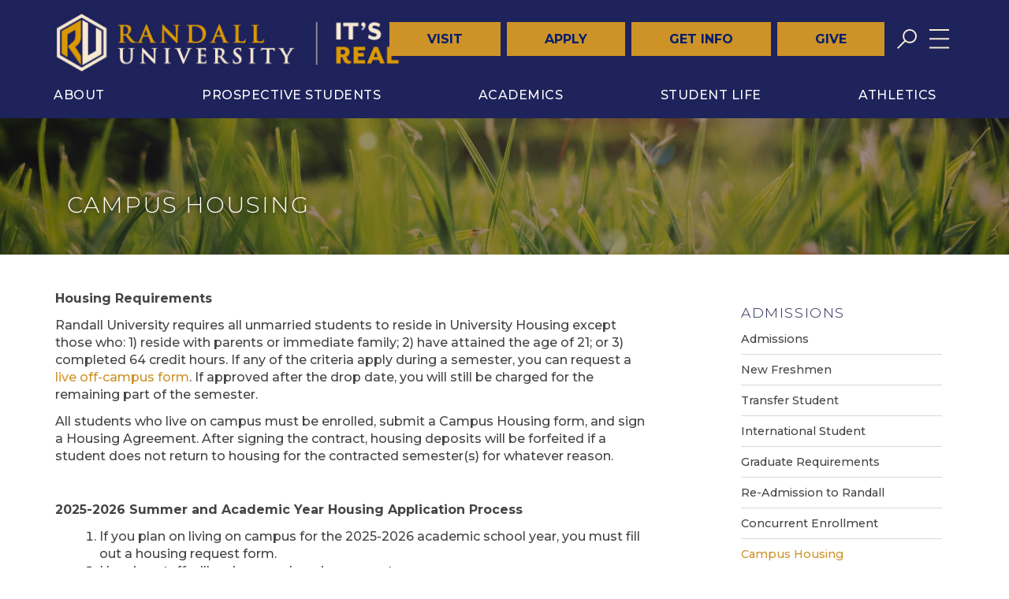

--- FILE ---
content_type: text/html; charset=UTF-8
request_url: https://ru.edu/future-students/admissions/campus-housing/
body_size: 23241
content:
<!doctype html>
<html lang="en-US">
<head>
	<meta charset="UTF-8">
	<meta name="viewport" content="width=device-width, initial-scale=1, shrink-to-fit=no">
	<link rel="profile" href="https://gmpg.org/xfn/11">
	<link rel="shortcut icon" href="https://ru.edu/wp-content/themes/randall-university/favicon.ico" />
	
	<title>Campus Housing | </title>

	<!-- Google Tag Manager -->
<script>(function(w,d,s,l,i){w[l]=w[l]||[];w[l].push({'gtm.start':
new Date().getTime(),event:'gtm.js'});var f=d.getElementsByTagName(s)[0],
j=d.createElement(s),dl=l!='dataLayer'?'&l='+l:'';j.async=true;j.src=
'https://www.googletagmanager.com/gtm.js?id='+i+dl;f.parentNode.insertBefore(j,f);
})(window,document,'script','dataLayer','GTM-5M97ZDH');</script>
<!-- End Google Tag Manager -->

	<title>Campus Housing &#8211; Randall University</title>
<meta name='robots' content='max-image-preview:large' />
	<style>img:is([sizes="auto" i], [sizes^="auto," i]) { contain-intrinsic-size: 3000px 1500px }</style>
	<link rel='dns-prefetch' href='//www.youtube.com' />
<link rel='dns-prefetch' href='//cdnjs.cloudflare.com' />
<link rel='dns-prefetch' href='//fonts.googleapis.com' />
<link rel="alternate" type="application/rss+xml" title="Randall University &raquo; Feed" href="https://ru.edu/feed/" />
<link rel="alternate" type="application/rss+xml" title="Randall University &raquo; Comments Feed" href="https://ru.edu/comments/feed/" />
<link rel="alternate" type="text/calendar" title="Randall University &raquo; iCal Feed" href="https://ru.edu/college-calendar/?ical=1" />
<script type="text/javascript">
/* <![CDATA[ */
window._wpemojiSettings = {"baseUrl":"https:\/\/s.w.org\/images\/core\/emoji\/15.0.3\/72x72\/","ext":".png","svgUrl":"https:\/\/s.w.org\/images\/core\/emoji\/15.0.3\/svg\/","svgExt":".svg","source":{"concatemoji":"https:\/\/ru.edu\/wp-includes\/js\/wp-emoji-release.min.js?ver=6.7.2"}};
/*! This file is auto-generated */
!function(i,n){var o,s,e;function c(e){try{var t={supportTests:e,timestamp:(new Date).valueOf()};sessionStorage.setItem(o,JSON.stringify(t))}catch(e){}}function p(e,t,n){e.clearRect(0,0,e.canvas.width,e.canvas.height),e.fillText(t,0,0);var t=new Uint32Array(e.getImageData(0,0,e.canvas.width,e.canvas.height).data),r=(e.clearRect(0,0,e.canvas.width,e.canvas.height),e.fillText(n,0,0),new Uint32Array(e.getImageData(0,0,e.canvas.width,e.canvas.height).data));return t.every(function(e,t){return e===r[t]})}function u(e,t,n){switch(t){case"flag":return n(e,"\ud83c\udff3\ufe0f\u200d\u26a7\ufe0f","\ud83c\udff3\ufe0f\u200b\u26a7\ufe0f")?!1:!n(e,"\ud83c\uddfa\ud83c\uddf3","\ud83c\uddfa\u200b\ud83c\uddf3")&&!n(e,"\ud83c\udff4\udb40\udc67\udb40\udc62\udb40\udc65\udb40\udc6e\udb40\udc67\udb40\udc7f","\ud83c\udff4\u200b\udb40\udc67\u200b\udb40\udc62\u200b\udb40\udc65\u200b\udb40\udc6e\u200b\udb40\udc67\u200b\udb40\udc7f");case"emoji":return!n(e,"\ud83d\udc26\u200d\u2b1b","\ud83d\udc26\u200b\u2b1b")}return!1}function f(e,t,n){var r="undefined"!=typeof WorkerGlobalScope&&self instanceof WorkerGlobalScope?new OffscreenCanvas(300,150):i.createElement("canvas"),a=r.getContext("2d",{willReadFrequently:!0}),o=(a.textBaseline="top",a.font="600 32px Arial",{});return e.forEach(function(e){o[e]=t(a,e,n)}),o}function t(e){var t=i.createElement("script");t.src=e,t.defer=!0,i.head.appendChild(t)}"undefined"!=typeof Promise&&(o="wpEmojiSettingsSupports",s=["flag","emoji"],n.supports={everything:!0,everythingExceptFlag:!0},e=new Promise(function(e){i.addEventListener("DOMContentLoaded",e,{once:!0})}),new Promise(function(t){var n=function(){try{var e=JSON.parse(sessionStorage.getItem(o));if("object"==typeof e&&"number"==typeof e.timestamp&&(new Date).valueOf()<e.timestamp+604800&&"object"==typeof e.supportTests)return e.supportTests}catch(e){}return null}();if(!n){if("undefined"!=typeof Worker&&"undefined"!=typeof OffscreenCanvas&&"undefined"!=typeof URL&&URL.createObjectURL&&"undefined"!=typeof Blob)try{var e="postMessage("+f.toString()+"("+[JSON.stringify(s),u.toString(),p.toString()].join(",")+"));",r=new Blob([e],{type:"text/javascript"}),a=new Worker(URL.createObjectURL(r),{name:"wpTestEmojiSupports"});return void(a.onmessage=function(e){c(n=e.data),a.terminate(),t(n)})}catch(e){}c(n=f(s,u,p))}t(n)}).then(function(e){for(var t in e)n.supports[t]=e[t],n.supports.everything=n.supports.everything&&n.supports[t],"flag"!==t&&(n.supports.everythingExceptFlag=n.supports.everythingExceptFlag&&n.supports[t]);n.supports.everythingExceptFlag=n.supports.everythingExceptFlag&&!n.supports.flag,n.DOMReady=!1,n.readyCallback=function(){n.DOMReady=!0}}).then(function(){return e}).then(function(){var e;n.supports.everything||(n.readyCallback(),(e=n.source||{}).concatemoji?t(e.concatemoji):e.wpemoji&&e.twemoji&&(t(e.twemoji),t(e.wpemoji)))}))}((window,document),window._wpemojiSettings);
/* ]]> */
</script>
<style id='wp-emoji-styles-inline-css' type='text/css'>

	img.wp-smiley, img.emoji {
		display: inline !important;
		border: none !important;
		box-shadow: none !important;
		height: 1em !important;
		width: 1em !important;
		margin: 0 0.07em !important;
		vertical-align: -0.1em !important;
		background: none !important;
		padding: 0 !important;
	}
</style>
<link rel='stylesheet' id='wp-block-library-css' href='https://ru.edu/wp-includes/css/dist/block-library/style.min.css?ver=6.7.2' type='text/css' media='all' />
<style id='pdfemb-pdf-embedder-viewer-style-inline-css' type='text/css'>
.wp-block-pdfemb-pdf-embedder-viewer{max-width:none}

</style>
<style id='classic-theme-styles-inline-css' type='text/css'>
/*! This file is auto-generated */
.wp-block-button__link{color:#fff;background-color:#32373c;border-radius:9999px;box-shadow:none;text-decoration:none;padding:calc(.667em + 2px) calc(1.333em + 2px);font-size:1.125em}.wp-block-file__button{background:#32373c;color:#fff;text-decoration:none}
</style>
<style id='global-styles-inline-css' type='text/css'>
:root{--wp--preset--aspect-ratio--square: 1;--wp--preset--aspect-ratio--4-3: 4/3;--wp--preset--aspect-ratio--3-4: 3/4;--wp--preset--aspect-ratio--3-2: 3/2;--wp--preset--aspect-ratio--2-3: 2/3;--wp--preset--aspect-ratio--16-9: 16/9;--wp--preset--aspect-ratio--9-16: 9/16;--wp--preset--color--black: #000000;--wp--preset--color--cyan-bluish-gray: #abb8c3;--wp--preset--color--white: #ffffff;--wp--preset--color--pale-pink: #f78da7;--wp--preset--color--vivid-red: #cf2e2e;--wp--preset--color--luminous-vivid-orange: #ff6900;--wp--preset--color--luminous-vivid-amber: #fcb900;--wp--preset--color--light-green-cyan: #7bdcb5;--wp--preset--color--vivid-green-cyan: #00d084;--wp--preset--color--pale-cyan-blue: #8ed1fc;--wp--preset--color--vivid-cyan-blue: #0693e3;--wp--preset--color--vivid-purple: #9b51e0;--wp--preset--gradient--vivid-cyan-blue-to-vivid-purple: linear-gradient(135deg,rgba(6,147,227,1) 0%,rgb(155,81,224) 100%);--wp--preset--gradient--light-green-cyan-to-vivid-green-cyan: linear-gradient(135deg,rgb(122,220,180) 0%,rgb(0,208,130) 100%);--wp--preset--gradient--luminous-vivid-amber-to-luminous-vivid-orange: linear-gradient(135deg,rgba(252,185,0,1) 0%,rgba(255,105,0,1) 100%);--wp--preset--gradient--luminous-vivid-orange-to-vivid-red: linear-gradient(135deg,rgba(255,105,0,1) 0%,rgb(207,46,46) 100%);--wp--preset--gradient--very-light-gray-to-cyan-bluish-gray: linear-gradient(135deg,rgb(238,238,238) 0%,rgb(169,184,195) 100%);--wp--preset--gradient--cool-to-warm-spectrum: linear-gradient(135deg,rgb(74,234,220) 0%,rgb(151,120,209) 20%,rgb(207,42,186) 40%,rgb(238,44,130) 60%,rgb(251,105,98) 80%,rgb(254,248,76) 100%);--wp--preset--gradient--blush-light-purple: linear-gradient(135deg,rgb(255,206,236) 0%,rgb(152,150,240) 100%);--wp--preset--gradient--blush-bordeaux: linear-gradient(135deg,rgb(254,205,165) 0%,rgb(254,45,45) 50%,rgb(107,0,62) 100%);--wp--preset--gradient--luminous-dusk: linear-gradient(135deg,rgb(255,203,112) 0%,rgb(199,81,192) 50%,rgb(65,88,208) 100%);--wp--preset--gradient--pale-ocean: linear-gradient(135deg,rgb(255,245,203) 0%,rgb(182,227,212) 50%,rgb(51,167,181) 100%);--wp--preset--gradient--electric-grass: linear-gradient(135deg,rgb(202,248,128) 0%,rgb(113,206,126) 100%);--wp--preset--gradient--midnight: linear-gradient(135deg,rgb(2,3,129) 0%,rgb(40,116,252) 100%);--wp--preset--font-size--small: 13px;--wp--preset--font-size--medium: 20px;--wp--preset--font-size--large: 36px;--wp--preset--font-size--x-large: 42px;--wp--preset--spacing--20: 0.44rem;--wp--preset--spacing--30: 0.67rem;--wp--preset--spacing--40: 1rem;--wp--preset--spacing--50: 1.5rem;--wp--preset--spacing--60: 2.25rem;--wp--preset--spacing--70: 3.38rem;--wp--preset--spacing--80: 5.06rem;--wp--preset--shadow--natural: 6px 6px 9px rgba(0, 0, 0, 0.2);--wp--preset--shadow--deep: 12px 12px 50px rgba(0, 0, 0, 0.4);--wp--preset--shadow--sharp: 6px 6px 0px rgba(0, 0, 0, 0.2);--wp--preset--shadow--outlined: 6px 6px 0px -3px rgba(255, 255, 255, 1), 6px 6px rgba(0, 0, 0, 1);--wp--preset--shadow--crisp: 6px 6px 0px rgba(0, 0, 0, 1);}:where(.is-layout-flex){gap: 0.5em;}:where(.is-layout-grid){gap: 0.5em;}body .is-layout-flex{display: flex;}.is-layout-flex{flex-wrap: wrap;align-items: center;}.is-layout-flex > :is(*, div){margin: 0;}body .is-layout-grid{display: grid;}.is-layout-grid > :is(*, div){margin: 0;}:where(.wp-block-columns.is-layout-flex){gap: 2em;}:where(.wp-block-columns.is-layout-grid){gap: 2em;}:where(.wp-block-post-template.is-layout-flex){gap: 1.25em;}:where(.wp-block-post-template.is-layout-grid){gap: 1.25em;}.has-black-color{color: var(--wp--preset--color--black) !important;}.has-cyan-bluish-gray-color{color: var(--wp--preset--color--cyan-bluish-gray) !important;}.has-white-color{color: var(--wp--preset--color--white) !important;}.has-pale-pink-color{color: var(--wp--preset--color--pale-pink) !important;}.has-vivid-red-color{color: var(--wp--preset--color--vivid-red) !important;}.has-luminous-vivid-orange-color{color: var(--wp--preset--color--luminous-vivid-orange) !important;}.has-luminous-vivid-amber-color{color: var(--wp--preset--color--luminous-vivid-amber) !important;}.has-light-green-cyan-color{color: var(--wp--preset--color--light-green-cyan) !important;}.has-vivid-green-cyan-color{color: var(--wp--preset--color--vivid-green-cyan) !important;}.has-pale-cyan-blue-color{color: var(--wp--preset--color--pale-cyan-blue) !important;}.has-vivid-cyan-blue-color{color: var(--wp--preset--color--vivid-cyan-blue) !important;}.has-vivid-purple-color{color: var(--wp--preset--color--vivid-purple) !important;}.has-black-background-color{background-color: var(--wp--preset--color--black) !important;}.has-cyan-bluish-gray-background-color{background-color: var(--wp--preset--color--cyan-bluish-gray) !important;}.has-white-background-color{background-color: var(--wp--preset--color--white) !important;}.has-pale-pink-background-color{background-color: var(--wp--preset--color--pale-pink) !important;}.has-vivid-red-background-color{background-color: var(--wp--preset--color--vivid-red) !important;}.has-luminous-vivid-orange-background-color{background-color: var(--wp--preset--color--luminous-vivid-orange) !important;}.has-luminous-vivid-amber-background-color{background-color: var(--wp--preset--color--luminous-vivid-amber) !important;}.has-light-green-cyan-background-color{background-color: var(--wp--preset--color--light-green-cyan) !important;}.has-vivid-green-cyan-background-color{background-color: var(--wp--preset--color--vivid-green-cyan) !important;}.has-pale-cyan-blue-background-color{background-color: var(--wp--preset--color--pale-cyan-blue) !important;}.has-vivid-cyan-blue-background-color{background-color: var(--wp--preset--color--vivid-cyan-blue) !important;}.has-vivid-purple-background-color{background-color: var(--wp--preset--color--vivid-purple) !important;}.has-black-border-color{border-color: var(--wp--preset--color--black) !important;}.has-cyan-bluish-gray-border-color{border-color: var(--wp--preset--color--cyan-bluish-gray) !important;}.has-white-border-color{border-color: var(--wp--preset--color--white) !important;}.has-pale-pink-border-color{border-color: var(--wp--preset--color--pale-pink) !important;}.has-vivid-red-border-color{border-color: var(--wp--preset--color--vivid-red) !important;}.has-luminous-vivid-orange-border-color{border-color: var(--wp--preset--color--luminous-vivid-orange) !important;}.has-luminous-vivid-amber-border-color{border-color: var(--wp--preset--color--luminous-vivid-amber) !important;}.has-light-green-cyan-border-color{border-color: var(--wp--preset--color--light-green-cyan) !important;}.has-vivid-green-cyan-border-color{border-color: var(--wp--preset--color--vivid-green-cyan) !important;}.has-pale-cyan-blue-border-color{border-color: var(--wp--preset--color--pale-cyan-blue) !important;}.has-vivid-cyan-blue-border-color{border-color: var(--wp--preset--color--vivid-cyan-blue) !important;}.has-vivid-purple-border-color{border-color: var(--wp--preset--color--vivid-purple) !important;}.has-vivid-cyan-blue-to-vivid-purple-gradient-background{background: var(--wp--preset--gradient--vivid-cyan-blue-to-vivid-purple) !important;}.has-light-green-cyan-to-vivid-green-cyan-gradient-background{background: var(--wp--preset--gradient--light-green-cyan-to-vivid-green-cyan) !important;}.has-luminous-vivid-amber-to-luminous-vivid-orange-gradient-background{background: var(--wp--preset--gradient--luminous-vivid-amber-to-luminous-vivid-orange) !important;}.has-luminous-vivid-orange-to-vivid-red-gradient-background{background: var(--wp--preset--gradient--luminous-vivid-orange-to-vivid-red) !important;}.has-very-light-gray-to-cyan-bluish-gray-gradient-background{background: var(--wp--preset--gradient--very-light-gray-to-cyan-bluish-gray) !important;}.has-cool-to-warm-spectrum-gradient-background{background: var(--wp--preset--gradient--cool-to-warm-spectrum) !important;}.has-blush-light-purple-gradient-background{background: var(--wp--preset--gradient--blush-light-purple) !important;}.has-blush-bordeaux-gradient-background{background: var(--wp--preset--gradient--blush-bordeaux) !important;}.has-luminous-dusk-gradient-background{background: var(--wp--preset--gradient--luminous-dusk) !important;}.has-pale-ocean-gradient-background{background: var(--wp--preset--gradient--pale-ocean) !important;}.has-electric-grass-gradient-background{background: var(--wp--preset--gradient--electric-grass) !important;}.has-midnight-gradient-background{background: var(--wp--preset--gradient--midnight) !important;}.has-small-font-size{font-size: var(--wp--preset--font-size--small) !important;}.has-medium-font-size{font-size: var(--wp--preset--font-size--medium) !important;}.has-large-font-size{font-size: var(--wp--preset--font-size--large) !important;}.has-x-large-font-size{font-size: var(--wp--preset--font-size--x-large) !important;}
:where(.wp-block-post-template.is-layout-flex){gap: 1.25em;}:where(.wp-block-post-template.is-layout-grid){gap: 1.25em;}
:where(.wp-block-columns.is-layout-flex){gap: 2em;}:where(.wp-block-columns.is-layout-grid){gap: 2em;}
:root :where(.wp-block-pullquote){font-size: 1.5em;line-height: 1.6;}
</style>
<link rel='stylesheet' id='awsm-team-css-css' href='https://ru.edu/wp-content/plugins/awsm-team-pro/css/team.min.css?ver=1.10.2' type='text/css' media='all' />
<link rel='stylesheet' id='pb_animate-css' href='https://ru.edu/wp-content/plugins/ays-popup-box/public/css/animate.css?ver=5.5.0' type='text/css' media='all' />
<link rel='stylesheet' id='fl-builder-layout-7450-css' href='https://ru.edu/wp-content/uploads/bb-plugin/cache/7450-layout.css?ver=eae83cafcdc0c8d98a0c6510b0173f54' type='text/css' media='all' />
<link rel='stylesheet' id='contact-form-7-signature-addon-css' href='https://ru.edu/wp-content/plugins/contact-form-7-signature-addon/public/css/style.css?ver=4.2.2' type='text/css' media='all' />
<link rel='stylesheet' id='contact-form-7-bootstrap-style-css' href='https://ru.edu/wp-content/plugins/bootstrap-for-contact-form-7/assets/dist/css/style.min.css?ver=6.7.2' type='text/css' media='all' />
<link rel='stylesheet' id='theme-my-login-css' href='https://ru.edu/wp-content/plugins/theme-my-login/assets/styles/theme-my-login.min.css?ver=7.1.12' type='text/css' media='all' />
<link rel='stylesheet' id='jquery-ui-css' href='https://ru.edu/wp-content/plugins/wp-easycart/design/theme/base-responsive-v3/smoothness-jquery-ui.min.css?ver=6.7.2' type='text/css' media='all' />
<link rel='stylesheet' id='wpeasycart_css-css' href='https://ru.edu/wp-content/plugins/wp-easycart/design/theme/base-responsive-v3/ec-store.css?ver=5_8_7' type='text/css' media='all' />
<link rel='stylesheet' id='wpeasycart_gfont-css' href='https://fonts.googleapis.com/css?family=Lato%7CMonda%7COpen+Sans%7CDroid+Serif&#038;ver=6.7.2' type='text/css' media='all' />
<link rel='stylesheet' id='wpeasycart_owl_carousel_css-css' href='https://ru.edu/wp-content/plugins/wp-easycart/design/theme/base-responsive-v3/owl.carousel.css?ver=6.7.2' type='text/css' media='all' />
<link rel='stylesheet' id='dashicons-css' href='https://ru.edu/wp-includes/css/dashicons.min.css?ver=6.7.2' type='text/css' media='all' />
<link rel='stylesheet' id='contact-form-7-css' href='https://ru.edu/wp-content/plugins/contact-form-7/includes/css/styles.css?ver=6.1.1' type='text/css' media='all' />
<style id='contact-form-7-inline-css' type='text/css'>
.wpcf7 .wpcf7-recaptcha iframe {margin-bottom: 0;}.wpcf7 .wpcf7-recaptcha[data-align="center"] > div {margin: 0 auto;}.wpcf7 .wpcf7-recaptcha[data-align="right"] > div {margin: 0 0 0 auto;}
</style>
<link rel='stylesheet' id='wpcf7-redirect-script-frontend-css' href='https://ru.edu/wp-content/plugins/wpcf7-redirect/build/assets/frontend-script.css?ver=2c532d7e2be36f6af233' type='text/css' media='all' />
<link rel='stylesheet' id='OCCF7RS-style-css-css' href='https://ru.edu/wp-content/plugins/range-slider-for-contact-form-7/includes/css/style.css?ver=2.0.0' type='text/css' media='all' />
<link rel='stylesheet' id='OCCF7RS-jquery-ui-css-css' href='https://ru.edu/wp-content/plugins/range-slider-for-contact-form-7/includes/js/jquery-ui.css?ver=2.0.0' type='text/css' media='all' />
<link rel='stylesheet' id='wpforms-classic-full-css' href='https://ru.edu/wp-content/plugins/wpforms/assets/css/frontend/classic/wpforms-full.min.css?ver=1.9.7.3' type='text/css' media='all' />
<link rel='stylesheet' id='randall-university-bootstrap-styles-css' href='https://ru.edu/wp-content/themes/randall-university/inc/bootstrap/css/bootstrap.min.css?ver=6.7.2' type='text/css' media='all' />
<link rel='stylesheet' id='randall-university-bootstrap-global-styles-css' href='https://ru.edu/wp-content/themes/randall-university/layouts/global.css?ver=6.7.2' type='text/css' media='all' />
<link rel='stylesheet' id='randall-university-style-css' href='https://ru.edu/wp-content/themes/randall-university/style.css?ver=6.7.2' type='text/css' media='all' />
<link rel='stylesheet' id='randall-university-fonts-css' href='https://fonts.googleapis.com/css?family=Montserrat%3A300%2C300i%2C400%2C400i%2C500%2C600%2C700%2C700i%7COpen+Sans%3A300%2C300i%2C400%2C400i%2C700%2C700i&#038;ver=6.7.2' type='text/css' media='all' />
<link rel='stylesheet' id='owl-carousel-css' href='https://cdnjs.cloudflare.com/ajax/libs/OwlCarousel2/2.3.4/assets/owl.carousel.css?ver=6.7.2' type='text/css' media='all' />
<link rel='stylesheet' id='owl-carousel-theme-css' href='https://cdnjs.cloudflare.com/ajax/libs/OwlCarousel2/2.3.4/assets/owl.theme.default.css?ver=6.7.2' type='text/css' media='all' />
<link rel='stylesheet' id='skin-2025-css' href='https://ru.edu/wp-content/themes/randall-university/css/skin-2025.css?v=1.13&#038;ver=6.7.2' type='text/css' media='all' />
<link rel='stylesheet' id='tablepress-default-css' href='https://ru.edu/wp-content/tablepress-combined.min.css?ver=26' type='text/css' media='all' />
<link rel='stylesheet' id='tmm-css' href='https://ru.edu/wp-content/plugins/team-members/inc/css/tmm_style.css?ver=6.7.2' type='text/css' media='all' />
<script type="text/javascript" src="https://ru.edu/wp-includes/js/jquery/jquery.min.js?ver=3.7.1" id="jquery-core-js"></script>
<script type="text/javascript" src="https://ru.edu/wp-includes/js/jquery/jquery-migrate.min.js?ver=3.4.1" id="jquery-migrate-js"></script>
<script type="text/javascript" id="ays-pb-js-extra">
/* <![CDATA[ */
var pbLocalizeObj = {"ajax":"https:\/\/ru.edu\/wp-admin\/admin-ajax.php","seconds":"seconds","thisWillClose":"This will close in","icons":{"close_icon":"<svg class=\"ays_pb_material_close_icon\" xmlns=\"https:\/\/www.w3.org\/2000\/svg\" height=\"36px\" viewBox=\"0 0 24 24\" width=\"36px\" fill=\"#000000\" alt=\"Pop-up Close\"><path d=\"M0 0h24v24H0z\" fill=\"none\"\/><path d=\"M19 6.41L17.59 5 12 10.59 6.41 5 5 6.41 10.59 12 5 17.59 6.41 19 12 13.41 17.59 19 19 17.59 13.41 12z\"\/><\/svg>","close_circle_icon":"<svg class=\"ays_pb_material_close_circle_icon\" xmlns=\"https:\/\/www.w3.org\/2000\/svg\" height=\"24\" viewBox=\"0 0 24 24\" width=\"36\" alt=\"Pop-up Close\"><path d=\"M0 0h24v24H0z\" fill=\"none\"\/><path d=\"M12 2C6.47 2 2 6.47 2 12s4.47 10 10 10 10-4.47 10-10S17.53 2 12 2zm5 13.59L15.59 17 12 13.41 8.41 17 7 15.59 10.59 12 7 8.41 8.41 7 12 10.59 15.59 7 17 8.41 13.41 12 17 15.59z\"\/><\/svg>","volume_up_icon":"<svg class=\"ays_pb_fa_volume\" xmlns=\"https:\/\/www.w3.org\/2000\/svg\" height=\"24\" viewBox=\"0 0 24 24\" width=\"36\"><path d=\"M0 0h24v24H0z\" fill=\"none\"\/><path d=\"M3 9v6h4l5 5V4L7 9H3zm13.5 3c0-1.77-1.02-3.29-2.5-4.03v8.05c1.48-.73 2.5-2.25 2.5-4.02zM14 3.23v2.06c2.89.86 5 3.54 5 6.71s-2.11 5.85-5 6.71v2.06c4.01-.91 7-4.49 7-8.77s-2.99-7.86-7-8.77z\"\/><\/svg>","volume_mute_icon":"<svg xmlns=\"https:\/\/www.w3.org\/2000\/svg\" height=\"24\" viewBox=\"0 0 24 24\" width=\"24\"><path d=\"M0 0h24v24H0z\" fill=\"none\"\/><path d=\"M7 9v6h4l5 5V4l-5 5H7z\"\/><\/svg>"}};
/* ]]> */
</script>
<script type="text/javascript" src="https://ru.edu/wp-content/plugins/ays-popup-box/public/js/ays-pb-public.js?ver=5.5.0" id="ays-pb-js"></script>
<script type="text/javascript" src="https://ru.edu/wp-content/plugins/contact-form-7-signature-addon/public/js/signature_pad.min.js?ver=4.2.2" id="contact-form-7-signature-addon-signature-js"></script>
<script type="text/javascript" src="https://ru.edu/wp-content/plugins/contact-form-7-signature-addon/public/js/scripts.js?ver=4.2.2" id="contact-form-7-signature-addon-js"></script>
<script type="text/javascript" src="https://ru.edu/wp-includes/js/jquery/ui/core.min.js?ver=1.13.3" id="jquery-ui-core-js"></script>
<script type="text/javascript" src="https://ru.edu/wp-includes/js/jquery/ui/accordion.min.js?ver=1.13.3" id="jquery-ui-accordion-js"></script>
<script type="text/javascript" src="https://ru.edu/wp-includes/js/jquery/ui/datepicker.min.js?ver=1.13.3" id="jquery-ui-datepicker-js"></script>
<script type="text/javascript" id="jquery-ui-datepicker-js-after">
/* <![CDATA[ */
jQuery(function(jQuery){jQuery.datepicker.setDefaults({"closeText":"Close","currentText":"Today","monthNames":["January","February","March","April","May","June","July","August","September","October","November","December"],"monthNamesShort":["Jan","Feb","Mar","Apr","May","Jun","Jul","Aug","Sep","Oct","Nov","Dec"],"nextText":"Next","prevText":"Previous","dayNames":["Sunday","Monday","Tuesday","Wednesday","Thursday","Friday","Saturday"],"dayNamesShort":["Sun","Mon","Tue","Wed","Thu","Fri","Sat"],"dayNamesMin":["S","M","T","W","T","F","S"],"dateFormat":"MM d, yy","firstDay":0,"isRTL":false});});
/* ]]> */
</script>
<script type="text/javascript" id="wpeasycart_js-js-extra">
/* <![CDATA[ */
var wpeasycart_ajax_object = {"ga4_id":"","ga4_conv_id":"","ajax_url":"https:\/\/ru.edu\/wp-admin\/admin-ajax.php","current_language":"EN","location_id":"0"};
/* ]]> */
</script>
<script type="text/javascript" src="https://ru.edu/wp-content/plugins/wp-easycart/design/theme/base-responsive-v3/ec-store.js?ver=5_8_7" id="wpeasycart_js-js"></script>
<script type="text/javascript" src="https://ru.edu/wp-content/plugins/wp-easycart/design/theme/base-responsive-v3/owl.carousel.min.js?ver=5_8_7" id="wpeasycart_owl_carousel_js-js"></script>
<script type="text/javascript" src="https://ru.edu/wp-content/plugins/range-slider-for-contact-form-7/includes/js/front.js?ver=2.0.0" id="OCCF7RS-front-js-js"></script>
<script type="text/javascript" src="https://ru.edu/wp-content/themes/randall-university/js/all.js?ver=6.7.2" id="randall-university-fontawesome-js"></script>
<link rel="https://api.w.org/" href="https://ru.edu/wp-json/" /><link rel="alternate" title="JSON" type="application/json" href="https://ru.edu/wp-json/wp/v2/pages/7450" /><link rel="EditURI" type="application/rsd+xml" title="RSD" href="https://ru.edu/xmlrpc.php?rsd" />
<meta name="generator" content="WordPress 6.7.2" />
<link rel="canonical" href="https://ru.edu/future-students/admissions/campus-housing/" />
<link rel='shortlink' href='https://ru.edu/?p=7450' />
<link rel="alternate" title="oEmbed (JSON)" type="application/json+oembed" href="https://ru.edu/wp-json/oembed/1.0/embed?url=https%3A%2F%2Fru.edu%2Ffuture-students%2Fadmissions%2Fcampus-housing%2F" />
<link rel="alternate" title="oEmbed (XML)" type="text/xml+oembed" href="https://ru.edu/wp-json/oembed/1.0/embed?url=https%3A%2F%2Fru.edu%2Ffuture-students%2Fadmissions%2Fcampus-housing%2F&#038;format=xml" />

<style>
.ec_out_of_stock_notify{ border-color:#222222; }
.ec_out_of_stock_notify_title, .ec_out_of_stock_notify_button > input, #ec_user_login_link a{ background-color:#222222; }
.ec_product_type1 .ec_product_addtocart{ background-color:#222222; border-bottom-color:#666666; }
.ec_product_type3 .ec_product_addtocart{ background-color:#222222 !important; }
.ec_price_container_type5{ background-color:#222222; }
.ec_price_container_type5:after{ border-color: #666666 transparent transparent #666666; }
.ec_product_type6 .ec_product_meta_type6 .ec_price_container{ background-color:#222222; }
.ec_product_type6 .ec_product_meta_type6 .ec_price_container:after{ border-color:#666666 transparent transparent #666666; }
.ec_product_type6 .ec_product_meta_type6 .ec_product_addtocart{ background-color:#222222 !important; }
.ec_product_type6 .ec_product_meta_type6 .ec_product_addtocart, .ec_product_meta_type6 .ec_product_addtocart a.ec_added_to_cart_button{ background-color:#222222 !important; }
@media(hover: hover) {
	.ec_out_of_stock_notify_button > input:hover, #ec_user_login_link a:hover{ background-color:#666666; }
	.ec_product_type1 .ec_product_quickview > input:hover{ background:#222222; background-color:#222222; }
	.ec_product_type1 .ec_product_addtocart:hover{ background-color:#666666; border-bottom-color:#222222; }
	.ec_product_type3 .ec_product_addtocart:hover{ background-color:#666666 !important; }
	.ec_product_type3 .ec_product_addtocart:hover{ background-color:#222222; }
	.ec_product_type3 .ec_product_quickview > input:hover{ background:#222222; background-color:#222222; }
	.ec_product_type5 .ec_product_addtocart:hover{ background-color:#222222; }
	.ec_product_type5 .ec_product_quickview > input:hover{ background:#222222; background-color:#222222; }
	.ec_product_type6 .ec_product_meta_type6 .ec_product_addtocart:hover{ background-color:#666666 !important; }
	.ec_product_type6 .ec_product_meta_type6 .ec_product_addtocart:hover, .ec_product_meta_type6 .ec_product_addtocart a.ec_added_to_cart_button:hover{ background-color:#666666 !important; }
	.ec_product_type6 .ec_product_meta_type6 .ec_product_quickview > input:hover{ background-color:#222222; }
}
.ec_product_quickview_content_title, .ec_product_quickview_content_title > a{ color:#222222 !important; }
.ec_product_quickview_content_title:hover, .ec_product_quickview_content_title > a:hover{ color:#666666 !important; }
.ec_product_quickview_content_quantity input[type="submit"], .ec_product_quickview_content_quantity input[type="button"], .ec_product_quickview_content_add_to_cart a{ background-color:#222222 !important; }
.ec_product_quickview_content_quantity input[type="submit"]:hover, .ec_product_quickview_content_quantity input[type="button"]:hover, .ec_product_quickview_content_add_to_cart a:hover{ background-color:#666666 !important; }
.ec_product_quickview_content_quantity .ec_minus, .ec_product_quickview_content_quantity .ec_plus{ background-color:#222222; }
.ec_product_quickview_content_quantity .ec_minus:hover, .ec_product_quickview_content_quantity .ec_plus:hover{ background-color:#666666; }
.ec_quickview_view_details a{ color:#222222 !important; }
.ec_quickview_view_details a:hover{ color:#666666 !important; }
.ec_product_page_sort > .ec_product_page_showing{ color:#222222; }
.ec_product_star_on{ border-bottom-color:#222222 !important; color:#222222; border-bottom-color:#222222; }
.ec_product_star_on:before{ border-bottom-color:#222222; }
.ec_product_star_on:after{ color:#222222; border-bottom-color:#222222; }
.ec_product_star_off{ border-bottom-color:#CCCCCC !important; color:#CCCCCC; }
.ec_product_star_off:before{ border-bottom-color:#CCCCCC; }
.ec_product_star_off:after{ color:#CCCCCC; border-bottom-color:#CCCCCC; }
.ec_product_added_to_cart a, .ec_cart_checkout_link{ color:#222222 !important; }
.ec_product_added_to_cart a:hover, .ec_cart_checkout_link:hover{ color:#666666 !important; }
.ec_product_details_page a{ color:#222222; }
.ec_product_details_page a:hover{ color:#666666; }
.ec_details_title{ color:#222222 !important; }
.ec_details_price > .ec_product_price{ color:#000000; }
.ec_details_price > .ec_product_sale_price{ color:#000000; }
.ec_details_magbox{ display:none; }
.ec_details_right{  }
.ec_details_model_number{ color:#666666 !important; }
.ec_details_description{ color:#222222 !important; }
.ec_details_stock_total{ color:#666666 !important; }
.ec_details_add_to_cart_area > .ec_details_quantity > .ec_minus, .ec_details_add_to_cart_area > .ec_details_quantity > .ec_plus, .ec_details_add_to_cart_area > .ec_details_add_to_cart > input, .ec_details_add_to_cart_area > .ec_details_add_to_cart > a, .ec_details_customer_reviews_row > input[type="button"], .ec_details_inquiry_popup_main > form > .ec_details_add_to_cart input, .ec_details_inquiry_popup_main > form > .ec_details_add_to_cart > a, .wpeasycart-html-swatch{ background-color:#222222 !important; }
.ec_details_add_to_cart_area > .ec_details_quantity > .ec_minus:hover, .ec_details_add_to_cart_area > .ec_details_quantity > .ec_plus:hover, .ec_details_add_to_cart_area > .ec_details_add_to_cart > input:hover, .ec_details_add_to_cart_area > .ec_details_add_to_cart > a:hover, .ec_details_customer_reviews_row > input[type="button"]:hover, .ec_details_inquiry_popup_main > form > .ec_details_add_to_cart > input:hover, .ec_details_inquiry_popup_main > form > .ec_details_add_to_cart > a:hover, .wpeasycart-html-swatch.ec_selected, .wpeasycart-html-swatch:hover{ background-color:#666666 !important; }
.ec_details_categories{ color:#666666 !important; }
.ec_details_manufacturer{ color:#666666 !important; }
.ec_details_tabs{ color:#222222; }
.ec_details_tab.ec_active{ border-top-color:#222222; }
.ec_details_customer_reviews_left > h3{ color:#222222 !important; }
.ec_details_customer_review_date{ color:#666666; }
.ec_details_customer_review_date > strong{ color:#222222; }
.ec_details_customer_review_data{ color:#222222; }
.ec_details_customer_reviews_form > .ec_details_customer_reviews_form_holder > h3{ color:#222222 !important; }
.ec_details_customer_reviews_row{ color:#222222; }
.ec_details_customer_reviews_row > input[type="button"]{ background-color:#333; color:#FFFFFF; }
.ec_details_customer_reviews_row > input[type="button"]:hover{ background-color:#333333; }
.ec_details_related_products_area > h3{ color:#222222 !important; }
.ec_product_details_star_on{ border-bottom-color:#222222 !important; color:#222222; border-bottom-color:#222222; }
.ec_product_details_star_on:before{ border-bottom-color:#222222; }
.ec_product_details_star_on:after{ color:#222222; border-bottom-color:#222222; }
.ec_product_details_star_off{ border-bottom-color:#CCCCCC !important; color:#CCCCCC; }
.ec_product_details_star_off:before{ border-bottom-color:#CCCCCC; }
.ec_product_details_star_off:after{ color:#CCCCCC; border-bottom-color:#CCCCCC; }
.ec_details_swatches > li.ec_selected > img{ border:2px solid #222222; }
.ec_special_heading{ color:#222222; }
.ec_special_icon, .ec_special_icon_list{ background-color:#222222; }
.ec_cart_page a, .ec_restricted a{ color:#222222; }
.ec_cart_page a:hover, .ec_restricted a:hover{ color:#666666; }
a.ec_cart_empty_button{ background-color:#222222 }
a.ec_cart_empty_button:hover{ background-color:#666666 }
.ec_cart_breadcrumb{ color:#222222; }
.ec_cart_table_continue_shopping{ color:#222222; }
.ec_cart_table_continue_shopping:hover{ color:#666666; }
.ec_cart_button_column > .ec_cart_button, .ec_cart_table_checkout_button{ background-color:#222222 !important; }
.ec_cart_button_column > .ec_cart_button:hover, .ec_cart_table_checkout_button:hover{ background-color:#666666 !important; }
.ec_cart_breadcrumb_item_v2, .ec_cart_bottom_nav_back, .ec_cart_create_account_row_v2 > a, .ec_account_login_cancel_link{ color:#222222 !important; }
.ec_cart_breadcrumb_item_v2:hover, .ec_cart_bottom_nav_back:hover, .ec_cart_create_account_row_v2 > a:hover, .ec_account_login_cancel_link:hover{ color:#666666 !important; }
.ec_cart > thead > tr{ border-bottom-color:#222222; }
.ec_cartitem_title{ color:#222222 !important; }
.ec_cartitem_quantity_table > tbody > tr > td > .ec_minus, .ec_cartitem_quantity_table > tbody > tr > td > .ec_plus, .ec_cartitem_quantity_table > tbody > tr > td > .ec_cartitem_update_button{ background-color:#222222 !important; }
.ec_cartitem_quantity_table > tbody > tr > td > .ec_minus:hover, .ec_cartitem_quantity_table > tbody > tr > td > .ec_plus:hover, .ec_cartitem_quantity_table > tbody > tr > td > .ec_cartitem_update_button:hover{ background-color:#666666 !important; }
.ec_cart_button_row > .ec_account_button{ background-color:#222222 !important; }
.ec_cart_button_row > .ec_account_button:hover{ background-color:#666666 !important; }
.ec_cart_button_row > .ec_cart_button, .ec_cart_button_row input[type="button"], .ec_cart_button_row a.ec_cart_button{ background-color:#222222 !important; }
.ec_cart_button_row > .ec_cart_button:hover, .ec_cart_button_row input[type="button"]:hover, .ec_cart_button_row a.ec_cart_button:hover{ background-color:#666666 !important; }
.ec_cart_button_row a.ec_account_login_link{ background:none !important; background-color:transparent !important; color:#222222; }
.ec_cart_button_row a.ec_account_login_link:hover{ background:none !important; background-color:transparent !important; color:#666666; }
.ec_cart_input_row > a, .ec_cart_input_row > b, .ec_cart_input_row > strong, .ec_account_order_details_item_display_title > a{ color:#222222; }
.ec_cart_input_row > a:hover, .ec_account_order_details_item_display_title > a:hover{ color:#666666; }
ul.ec_menu_vertical li a:hover{ background-color:#222222; }
ul.ec_menu_vertical ul li a:hover, ul.ec_menu_vertical ul ul li a:hover, .ec_categorywidget a:hover, .ec_manufacturerwidget a:hover, .ec_pricepointwidget a:hover, .ec_groupwidget a:hover, .ec_product_widget_title a:hover{ color:#222222 !important; }

.ec_search_widget input[type="submit"], .ec_newsletter_widget input[type="submit"], input[type="submit"].ec_login_widget_button{ background-color:#222222; border-bottom:4px solid #666666; }
.ec_search_widget input[type="submit"]:hover, .ec_newsletter_widget input[type="submit"]:hover, input[type="submit"].ec_login_widget_button:hover{ background-color:#666666; border-bottom:4px solid #222222; }

.ec_cart_widget_minicart_wrap{ background:#222222; }

.ec_categorywidget a, .ec_manufacturer_widget a, .ec_pricepoint_widget a, .ec_group_widget a, .ec_cartwidget a{ color:#222222; }
.ec_categorywidget a:hover, .ec_manufacturer_widget a:hover, .ec_pricepoint_widget a:hover, .ec_group_widget a:hover, .ec_cartwidget a:hover{ color:#666666 !important; }

.ec_newsletter_content h1, .ec_newsletter_close{ color:#222222; }
.ec_newsletter_content input[type='submit']{ background-color:#222222;}
.ec_newsletter_content input[type='submit']:hover{ background-color:#666666; }

.ec_account_order_item_buy_button, .ec_account_order_item_download_button{ background-color:#222222; }
.ec_account_order_item_buy_button:hover, .ec_account_order_item_download_button:hover{ background-color:#666666; }
.ec_account_dashboard_row_divider a, .ec_account_order_line_column5 a, .ec_account_complete_payment_button{ background-color:#222222 !important; }
.ec_account_dashboard_row_divider a:hover, .ec_account_order_line_column5 a:hover, .ec_account_complete_payment_button:hover{ background:#666666 !important; background-color:#666666 !important; }

.ec_store_table a{ color:#222222 !important; }
.ec_store_table a:hover{ color:#666666 !important; }

.ec_cart_success_title{ color:#222222 !important; }
.ec_cart_success_continue_shopping_button > a{ background:#222222 !important; }
.ec_cart_success_continue_shopping_button > a:hover{ background:#666666 !important; }

@media only screen and ( min-width:1140px ){
	.ec_product_page .ec_product_li, .ec_product_page li.ec_product_li{ width:33.333333333333%; }
	.ec_product_page .ec_product_li:nth-child( 3n+1 ){ clear:both; }
	.ec_image_container_none, .ec_image_container_none > div, .ec_image_container_border, .ec_image_container_border > div, .ec_image_container_shadow, .ec_image_container_shadow > div{ min-height:310px; height:310px; }
	#ec_current_media_size{ max-width:1300px; }
	.ec_product_page .ec_product_li:nth-child( 3n+1 ) .ec_product_editor{ left:227px; }
	
	.ec_product_page .ec_product_li, .ec_product_page li.ec_product_li{ width:33.333333333333%; }
	.ec_product_page .ec_product_li:nth-child( 3n+1 ){ clear:both; }
	.ec_image_container_none, .ec_image_container_none > div, .ec_image_container_border, .ec_image_container_border > div, .ec_image_container_shadow, .ec_image_container_shadow > div{ min-height:310px; height:310px; }
	#ec_current_media_size{ max-width:1300px; }
	.ec_product_page .ec_product_li:nth-child( 3n+1 ) .ec_product_editor{ left:227px; }
		
	.ec_category_li{ width:33.333333333333%; }
	.ec_category_li:nth-child( 3n+1 ){ clear:both; }
	.ec_category_li{ width:33.333333333333%; }
	.ec_category_li:nth-child( 3n+1 ){ clear:both; }
	.ec_category_li:nth-child( 3n+1 ) .ec_product_editor{ left:227px; }
	
	}

@media only screen and ( min-width:990px ) and ( max-width:1139px ){
	.ec_product_page .ec_product_li, .ec_product_page li.ec_product_li{ width:33.333333333333%; }
	.ec_product_page .ec_product_li:nth-child( 3n+1 ){ clear:both; }
	.ec_image_container_none, .ec_image_container_none > div, .ec_image_container_border, .ec_image_container_border > div, .ec_image_container_shadow, .ec_image_container_shadow > div{ min-height:310px; height:310px; }
	#ec_current_media_size{ max-width:1139px; }
	.ec_product_page .ec_product_li:nth-child( 3n+1 ) .ec_product_editor{ left:227px; }
	
	.ec_product_page .ec_product_li, .ec_product_page li.ec_product_li{ width:33.333333333333%; }
	.ec_product_page .ec_product_li:nth-child( 3n+1 ){ clear:both; }
	.ec_image_container_none, .ec_image_container_none > div, .ec_image_container_border, .ec_image_container_border > div, .ec_image_container_shadow, .ec_image_container_shadow > div{ min-height:310px; height:310px; }
	#ec_current_media_size{ max-width:1139px; }
	.ec_product_page .ec_product_li:nth-child( 3n+1 ) .ec_product_editor{ left:227px; }
		
	.ec_category_li{ width:33.333333333333%; }
	.ec_category_li:nth-child( 3n+1 ){ clear:both; }
	.ec_category_li{ width:33.333333333333%; }
	.ec_category_li:nth-child( 3n+1 ){ clear:both; }
	.ec_category_li:nth-child( 3n+1 ) .ec_product_editor{ left:227px; }
	
	}

@media only screen and ( min-width:768px ) and ( max-width:989px ) {
	.ec_product_page .ec_product_li, .ec_product_page li.ec_product_li{ width:50%; }
	.ec_product_page .ec_product_li:nth-child( 2n+1 ){ clear:both; }
	.ec_image_container_none, .ec_image_container_none > div, .ec_image_container_border, .ec_image_container_border > div, .ec_image_container_shadow, .ec_image_container_shadow > div{ min-height:310px; height:310px; }
	#ec_current_media_size{ max-width:989px; }
	.ec_product_page .ec_product_li:nth-child( 2n+1 ) .ec_product_editor{ left:227px; }
	
	.ec_product_page .ec_product_li, .ec_product_page li.ec_product_li{ width:50%; }
	.ec_product_page .ec_product_li:nth-child( 2n+1 ){ clear:both; }
	.ec_image_container_none, .ec_image_container_none > div, .ec_image_container_border, .ec_image_container_border > div, .ec_image_container_shadow, .ec_image_container_shadow > div{ min-height:310px; height:310px; }
	#ec_current_media_size{ max-width:989px; }
	.ec_product_page .ec_product_li:nth-child( 2n+1 ) .ec_product_editor{ left:227px; }
		.ec_details_magbox{ display:none !important }
	.ec_details_mobile_title_area{ display:block; }
	.ec_details_images, .ec_details_right, .ec_details_customer_reviews_left, .ec_details_customer_reviews_form, .ec_details_customer_review_date{ float:left; margin-left:0px; width:100%; }
	.ec_details_right{ padding-left:0px; }
	.ec_details_right > form > .ec_details_breadcrumbs.ec_small, .ec_details_right > form > .ec_details_title, .ec_details_right > form > .ec_title_divider, .ec_details_right > form > .ec_details_price, .ec_details_right > form > .ec_details_rating{ display:none; }
	.ec_details_customer_review_list{ width:100%; }
		
	.ec_category_li{ width:50%; }
	.ec_category_li:nth-child( 2n+1 ){ clear:both; }
	.ec_category_li{ width:50%; }
	.ec_category_li:nth-child( 2n+1 ){ clear:both; }
	.ec_category_li:nth-child( 2n+1 ) .ec_product_editor{ left:227px; }
	
		.ec_cart_breadcrumb.ec_inactive, .ec_cart_breadcrumb_divider{ display:none; }
	.ec_cart_breadcrumb{ width:100%; text-align:center; font-size:22px; }
	.ec_cart_left{ width:100%; padding-right:0px; border-right:0px; }
	.ec_cart_right{ width:100%; padding-left:0px; }
	.ec_cart_right > .ec_cart_header.ec_top{ margin-top:15px; }
	.ec_show_two_column_only{ display:none !important; }
	#ec_cart_payment_one_column{ display:block; }
	#ec_cart_payment_hide_column{ display:none; }
	}

@media only screen and ( min-width:481px ) and ( max-width:767px ){
	.ec_product_page .ec_product_li, .ec_product_page li.ec_product_li{ width:50%; }
	.ec_product_page .ec_product_li:nth-child( 2n+1 ){ clear:both; }
	.ec_image_container_none, .ec_image_container_none > div, .ec_image_container_border, .ec_image_container_border > div, .ec_image_container_shadow, .ec_image_container_shadow > div{ min-height:380px; height:380px; }
	#ec_current_media_size{ max-width:767px; }
	.ec_product_page .ec_product_li:nth-child( 2n+1 ) .ec_product_editor{ left:227px; }
	
	.ec_product_page .ec_product_li, .ec_product_page li.ec_product_li{ width:50%; }
	.ec_product_page .ec_product_li:nth-child( 2n+1 ){ clear:both; }
	.ec_image_container_none, .ec_image_container_none > div, .ec_image_container_border, .ec_image_container_border > div, .ec_image_container_shadow, .ec_image_container_shadow > div{ min-height:380px; height:380px; }
	#ec_current_media_size{ max-width:767px; }
	.ec_product_page .ec_product_li:nth-child( 2n+1 ) .ec_product_editor{ left:227px; }
		.ec_details_magbox{ display:none !important }
	.ec_details_mobile_title_area{ display:block; }
	.ec_details_images, .ec_details_right, .ec_details_customer_reviews_left, .ec_details_customer_reviews_form, .ec_details_customer_review_date{ float:left; margin-left:0px; width:100%; }
	.ec_details_right{ padding-left:0px; }
	.ec_details_right > form > .ec_details_breadcrumbs.ec_small, .ec_details_right > form > .ec_details_title, .ec_details_right > form > .ec_title_divider, .ec_details_right > form > .ec_details_price, .ec_details_right > form > .ec_details_rating{ display:none; }
	.ec_details_customer_review_list{ width:100%; }
		
	.ec_category_li{ width:50%; }
	.ec_category_li:nth-child( 2n+1 ){ clear:both; }
	.ec_category_li{ width:50%; }
	.ec_category_li:nth-child( 2n+1 ){ clear:both; }
	.ec_category_li:nth-child( 2n+1 ) .ec_product_editor{ left:227px; }
	
		.ec_cart_left{ width:100%; padding-right:0px; border-right:0px; }
	.ec_cart_right{ width:100%; padding-left:0px; }
	.ec_cart_right > .ec_cart_header.ec_top{ margin-top:15px; }
	.ec_show_two_column_only{ display:none !important; }
	#ec_cart_payment_one_column{ display:block; }
	#ec_cart_payment_hide_column{ display:none; }
	}

@media only screen and ( max-width:480px ){
	.ec_product_page .ec_product_li, .ec_product_page li.ec_product_li{ width:100%; }
	.ec_product_page .ec_product_li:nth-child( 1n+1 ){ clear:both; }
	.ec_image_container_none, .ec_image_container_none > div, .ec_image_container_border, .ec_image_container_border > div, .ec_image_container_shadow, .ec_image_container_shadow > div{ min-height:270px; height:270px; }
	#ec_current_media_size{ max-width:480px; }
	.ec_product_page .ec_product_li:nth-child( 1n+1 ) .ec_product_editor{ left:227px; }
	
	.ec_product_page .ec_product_li, .ec_product_page li.ec_product_li{ width:100%; }
	.ec_product_page .ec_product_li:nth-child( 1n+1 ){ clear:both; }
	.ec_image_container_none, .ec_image_container_none > div, .ec_image_container_border, .ec_image_container_border > div, .ec_image_container_shadow, .ec_image_container_shadow > div{ min-height:270px; height:270px; }
	#ec_current_media_size{ max-width:480px; }
	.ec_product_page .ec_product_li:nth-child( 1n+1 ) .ec_product_editor{ left:227px; }
	.ec_product_quickview_content_data{ padding:15px; }
	.ec_product_page_sort > .ec_product_page_showing{ margin:0; }
	.ec_product_page_sort > select{ float:left; }
	.ec_product_type6 .ec_image_container_none, .ec_product_type6 .ec_image_container_border, .ec_product_type6 .ec_image_container_shadow{ width:100%; max-width:100%; }
	.ec_product_type6 .ec_product_meta_type6{ position:relative; width:100%; max-width:100%; margin-left:0; float:none; padding:15px; }
	.ec_product_type6 .ec_product_meta_type6 .ec_product_addtocart_container{ float:none; }
	
	.ec_details_swatches{ float:left; width:100%; }
	.ec_details_option_label{ border-right:none; }
	
	.ec_category_li{ width:100%; }
	.ec_category_li:nth-child( 1n+1 ){ clear:both; }
	.ec_category_li{ width:100%; }
	.ec_category_li:nth-child( 1n+1 ){ clear:both; }
	.ec_category_li:nth-child( 1n+1 ) .ec_product_editor{ left:227px; }
	
		.ec_details_magbox{ display:none !important }
	.ec_details_mobile_title_area{ display:block; }
	.ec_details_images, .ec_details_right, .ec_details_customer_reviews_left, .ec_details_customer_reviews_form, .ec_details_customer_review_date{ float:left; margin-left:0px; width:100%; }
	.ec_details_right{ padding-left:0px; }
	.ec_details_right > form > .ec_details_breadcrumbs.ec_small, .ec_details_right > form > .ec_details_title, .ec_details_right > form > .ec_title_divider, .ec_details_right > form > .ec_details_price, .ec_details_right > form > .ec_details_rating{ display:none; }
	.ec_details_customer_review_list{ width:100%; }
		
		.ec_cart_left{ width:100%; padding-right:0px; border-right:0px; }
	.ec_cart_right{ width:100%; padding-left:0px; }
	.ec_cart_right > .ec_cart_header.ec_top{ margin-top:15px; }
	.ec_show_two_column_only{ display:none !important; }
	#ec_cart_payment_one_column{ display:block; }
	#ec_cart_payment_hide_column{ display:none; }
	}


</style><meta name="et-api-version" content="v1"><meta name="et-api-origin" content="https://ru.edu"><link rel="https://theeventscalendar.com/" href="https://ru.edu/wp-json/tribe/tickets/v1/" /><meta name="tec-api-version" content="v1"><meta name="tec-api-origin" content="https://ru.edu"><link rel="alternate" href="https://ru.edu/wp-json/tribe/events/v1/" />		<style type="text/css">
			div.wpcf7 .ajax-loader {
				background-image: url('https://ru.edu/wp-content/plugins/contact-form-7/images/ajax-loader.gif');
			}
		</style>
				<style type="text/css">
					.site-title,
			.site-description {
				position: absolute;
				clip: rect(1px, 1px, 1px, 1px);
			}
				</style>
		<link rel="icon" href="https://ru.edu/wp-content/uploads/2018/10/cropped-favicon-32x32.png" sizes="32x32" />
<link rel="icon" href="https://ru.edu/wp-content/uploads/2018/10/cropped-favicon-192x192.png" sizes="192x192" />
<link rel="apple-touch-icon" href="https://ru.edu/wp-content/uploads/2018/10/cropped-favicon-180x180.png" />
<meta name="msapplication-TileImage" content="https://ru.edu/wp-content/uploads/2018/10/cropped-favicon-270x270.png" />
		<style type="text/css" id="wp-custom-css">
			li.page-item-1604 {
	display:none!important;
}
@media (max-width: 768px) {
	div.wpforms-container-full.inline-fields .wpforms-form{
		display:block!important;
	}
	div.wpforms-container-full.inline-fields .wpforms-form .wpforms-field-container{
		float:none!important
	}
	div.wpforms-container-full.inline-fields .wpforms-form .wpforms-field{
		padding-right:0!important;
	}
}		</style>
		
	<link rel="stylesheet" href="https://ru.edu/wp-content/themes/randall-university/css/skin-2023.css?v=1.1.1" type="text/css" media="all">

</head>

<body class="page-template-default page page-id-7450 page-child parent-pageid-289 wp-custom-logo skin-2025 fl-builder fl-builder-2-8-3-6 tribe-no-js tec-no-tickets-on-recurring tec-no-rsvp-on-recurring tribe-theme-randall-university" itemscope="itemscope" itemtype="https://schema.org/WebPage">

<!-- Google Tag Manager (noscript) -->
<noscript><iframe src="https://www.googletagmanager.com/ns.html?id=GTM-5M97ZDH"
height="0" width="0" style="display:none;visibility:hidden"></iframe></noscript>
<!-- End Google Tag Manager (noscript) -->


<script>
document.addEventListener('DOMContentLoaded', function() {
  const searchToggle = document.querySelector('.search-toggle');
  const searchWrapper = document.querySelector('.header-search-wrapper');
  const searchClose = document.querySelector('.search-close');
  const searchField = document.querySelector('.search-field');

  // Toggle search on icon click
  searchToggle.addEventListener('click', function() {
    searchWrapper.classList.toggle('active');
    if (searchWrapper.classList.contains('active')) {
      searchField.focus();
    }
  });

  // Close search
  searchClose.addEventListener('click', function() {
    searchWrapper.classList.remove('active');
  });

  // Close on escape key
  document.addEventListener('keydown', function(e) {
    if (e.key === 'Escape' && searchWrapper.classList.contains('active')) {
      searchWrapper.classList.remove('active');
    }
  });

  // Close when clicking outside
  document.addEventListener('click', function(e) {
    if (!searchWrapper.contains(e.target) && !searchToggle.contains(e.target)) {
      searchWrapper.classList.remove('active');
    }
  });
});

document.addEventListener('DOMContentLoaded', function() {
  const offcanvasToggle = document.querySelector('.offcanvas-toggle');
  const offcanvas = document.querySelector('.offcanvas');
  const offcanvasOverlay = document.querySelector('.offcanvas-overlay');
  const offcanvasClose = document.querySelector('.offcanvas-close');
  const body = document.body;

  // Open offcanvas
  function openOffcanvas() {
    offcanvas.classList.add('active');
    offcanvasOverlay.classList.add('active');
    body.classList.add('offcanvas-open');
  }

  // Close offcanvas
  function closeOffcanvas() {
    offcanvas.classList.remove('active');
    offcanvasOverlay.classList.remove('active');
    body.classList.remove('offcanvas-open');
  }

  // Toggle button click
  offcanvasToggle.addEventListener('click', function(e) {
    e.stopPropagation();
    openOffcanvas();
  });

  // Close button click
  offcanvasClose.addEventListener('click', function() {
    closeOffcanvas();
  });

  // Overlay click
  offcanvasOverlay.addEventListener('click', function() {
    closeOffcanvas();
  });

  // Close on escape key
  document.addEventListener('keydown', function(e) {
    if (e.key === 'Escape' && offcanvas.classList.contains('active')) {
      closeOffcanvas();
    }
  });

  // Prevent clicks inside offcanvas from closing it
  offcanvas.addEventListener('click', function(e) {
    e.stopPropagation();
  });
});

</script>
<style>
	.nav-link{
		color: var(--Gold-20, #F6EBD4);
		text-align: center;

		/* Menu & Tabs */
		font-family: Montserrat;
		font-size: 16px;
		font-style: normal;
		font-weight: 500;
		line-height: 100%; /* 16px */
		text-transform: uppercase;
	}
	.dropdown-toggle::after{
		display:none;
	}
@media (min-width: 992px) {
    #menu-main-menu{
        flex-grow: 1;
        justify-content: space-between;
    }
}
@media (max-width: 1325px){
	.nav-quick-links .btn{
		
	}
}
</style>


<div class="fixed-top skin-2023 navbar-blue-2023 py-2">
	<div class="container-fluid">
		<div class="row justify-content-center">
			<div class="col-md-11">
				<div class="navbar navbar-expand-lg d-flex justify-content-between">
					
					<div class="row flex-grow-1">
						<div class="col-sm-5 col-8">
							<div class="navbar-brand">
								<a href="/" rel="home">
									<img src="https://ru.edu/wp-content/themes/randall-university/img/logo-2023.jpg">
								</a>
							</div>
						</div>
						<div class="col-sm-7 col-4">
							<button class="navbar-toggler" type="button" data-toggle="collapse" data-target="#navbarDropdown" aria-controls="navbarDropdown" aria-expanded="false" aria-label="Toggle navigation">
								<i class="fas fa-bars"></i>
							</button>
							<div class="upper-nav">
								
								
								<div class="nav-quick-links text-right d-none d-md-flex justify-content-end">
									<a href="/future-students/visit-randall/" class="btn btn-yellow mr-md-2">Visit</a>
									<a href="/future-students/admissions/" class="btn btn-yellow mr-md-2">Apply</a>
									<a href="/future-students/request-information/" class="btn btn-yellow mr-md-2">Get Info</a>
									<a href="/donate-home/" class="btn btn-yellow mr-md-2">Give</a>
									<button class="search-toggle" aria-label="Toggle search">
										<svg xmlns="http://www.w3.org/2000/svg" width="25" height="25" viewBox="0 0 25 25" fill="none">
											<path d="M10.5378 15.8618C12.1205 17.1261 14.0703 17.8203 16.0895 17.8203C21.0012 17.8203 25 13.8239 25 8.91016C25 3.99643 21.0012 -1.54265e-07 16.0895 -3.43747e-07C11.1778 -5.33229e-07 7.17901 3.99643 7.17901 8.91015C7.17901 10.9282 7.86863 12.8818 9.13376 14.4635L7.38643e-07 23.5968L1.40405 25L10.5378 15.8667L10.5378 15.8618ZM23.0502 8.91016C23.0502 12.7479 19.9246 15.8717 16.0845 15.8717C12.2445 15.8717 9.11887 12.7479 9.11888 8.91015C9.11888 5.07239 12.2495 1.94863 16.0895 1.94863C19.9296 1.94863 23.0502 5.07239 23.0502 8.91016Z" fill="#F6EBD4"/>
										</svg>
									</button>
									<button class="offcanvas-toggle text-gold-20" aria-label="Toggle menu" >
										<svg xmlns="http://www.w3.org/2000/svg" width="25" height="25" viewBox="0 0 25 25" fill="none">
											<path d="M0 1H25M0 12.25H25M0 23.5H25" stroke="#F6EBD4" stroke-width="2"/>
										</svg>
									</button>

									<!-- Hidden Search Form -->
									<div class="header-search-wrapper">
										<form role="search" method="get" class="search-form" action="https://ru.edu/">
											<input type="search" 
												class="search-field" 
												placeholder="Search..." 
												value="" 
												name="s" 
												aria-label="Search">
											<button type="submit" class="search-submit" aria-label="Submit search">
												<svg xmlns="http://www.w3.org/2000/svg" width="20" height="20" viewBox="0 0 25 25" fill="none">
													<path d="M10.5378 15.8618C12.1205 17.1261 14.0703 17.8203 16.0895 17.8203C21.0012 17.8203 25 13.8239 25 8.91016C25 3.99643 21.0012 -1.54265e-07 16.0895 -3.43747e-07C11.1778 -5.33229e-07 7.17901 3.99643 7.17901 8.91015C7.17901 10.9282 7.86863 12.8818 9.13376 14.4635L7.38643e-07 23.5968L1.40405 25L10.5378 15.8667L10.5378 15.8618ZM23.0502 8.91016C23.0502 12.7479 19.9246 15.8717 16.0845 15.8717C12.2445 15.8717 9.11887 12.7479 9.11888 8.91015C9.11888 5.07239 12.2495 1.94863 16.0895 1.94863C19.9296 1.94863 23.0502 5.07239 23.0502 8.91016Z" fill="currentColor"/>
												</svg>
											</button>
											<button type="button" class="search-close" aria-label="Close search">&times;</button>
										</form>
									</div>
									<!-- Overlay -->
									<div class="offcanvas-overlay"></div>

									<!-- Off-canvas Sidebar -->
									<div class="offcanvas offcanvas-right">
										<div class="offcanvas-header">
											<img src="https://ru.edu/wp-content/themes/randall-university/img/logo-alt.png" class="w-100"/>
											<button type="button" class="offcanvas-close" aria-label="Close menu">
											<i class="fas fa-times"></i>
											</button>
										</div>
										<div class="offcanvas-body">
											
											<!-- Additional content -->
											<div class="offcanvas-content">
												<div class="offcanvas-menu">
													<a href="/online-degree-programs/">Online Degrees</a>
													<a href="/future-students/request-information/">Get Info</a>
													<a href="/alumni/alumni-home/">Alumni</a>
													<a href="https://ru.edu/store/" target="_blank">Store</a>
												</div>
											</div>
											<div class="d-flex justify-content-end g-2">
												<a href="#." class="mr-3">
													<svg xmlns="http://www.w3.org/2000/svg" width="29" height="30" viewBox="0 0 29 30" fill="none">
														<path d="M21.3739 0H7.62982C3.41656 0 0 3.49132 0 7.79678V22.2013C0 26.5068 3.41656 29.9981 7.62982 29.9981H15.4264V17.9565H12.9789V13.7854H15.4264V10.3736C15.4264 9.74882 15.3023 5.574 20.5809 5.574H24.3069V9.91733H21.5666C21.0237 9.91733 20.4753 10.4929 20.4753 10.9189V13.7703H24.2994C24.1457 15.9571 23.8307 17.9583 23.8307 17.9583H20.4549V30H21.3702C25.5853 30 29 26.5087 29 22.2032V7.79678C29 3.49132 25.5834 0 21.3702 0H21.3739Z" fill="#001D6C"/>
													</svg>
												</a>
												<a href="#."  class="mr-3">
													<svg xmlns="http://www.w3.org/2000/svg" width="30" height="30" viewBox="0 0 30 30" fill="none">
														<g clip-path="url(#clip0_136_34)">
														<path d="M14.6283 8.91498C11.38 8.91498 8.7373 11.5577 8.7373 14.806C8.7373 18.0543 11.38 20.697 14.6283 20.697C17.8766 20.697 20.5193 18.0543 20.5193 14.806C20.5193 11.5577 17.8766 8.91498 14.6283 8.91498Z" fill="#001D6C"/>
														<path d="M21.5605 0H7.69644C3.44639 0 0 3.44639 0 7.69644V21.9156C0 26.1656 3.44639 29.612 7.69644 29.612H21.5586C25.8105 29.612 29.2551 26.1656 29.2551 21.9156V7.69644C29.2551 3.44639 25.8087 0 21.5586 0H21.5605ZM14.6285 23.4575C9.85697 23.4575 5.97698 19.5756 5.97698 14.806C5.97698 10.0364 9.85884 6.15453 14.6285 6.15453C19.3981 6.15453 23.2799 10.0364 23.2799 14.806C23.2799 19.5756 19.3981 23.4575 14.6285 23.4575ZM23.2799 8.08518C22.1978 8.08518 21.3213 7.20863 21.3213 6.1265C21.3213 5.04436 22.1978 4.16781 23.2799 4.16781C24.3621 4.16781 25.2386 5.04436 25.2386 6.1265C25.2386 7.20863 24.3621 8.08518 23.2799 8.08518Z" fill="#001D6C"/>
														</g>
														<defs>
														<clipPath id="clip0_136_34">
														<rect width="29.2569" height="29.612" fill="white"/>
														</clipPath>
														</defs>
													</svg>
												</a>
												<a href="#.">
													<svg xmlns="http://www.w3.org/2000/svg" width="30" height="30" viewBox="0 0 30 30" fill="none">
														<g clip-path="url(#clip0_136_38)">
														<path d="M21.5586 0H7.69644C3.44639 0 0 3.44639 0 7.6983V21.9175C0 26.1675 3.44639 29.6139 7.69644 29.6139H21.5586C25.8105 29.6139 29.2569 26.1675 29.2569 21.9175V7.6983C29.2569 3.44639 25.8105 0 21.5586 0ZM25.02 18.7888C24.6891 21.1661 23.8687 21.7754 21.525 21.9997C19.7027 22.1772 17.7496 22.2109 15.9218 22.2352C15.0565 22.2445 14.1855 22.2464 13.3202 22.2352C11.4942 22.2109 9.53738 22.1791 7.71699 21.9997C5.73028 21.8072 4.6743 21.3493 4.30425 19.2523C3.9454 17.2039 3.93606 14.6658 4.06315 12.5857C4.17903 10.6831 4.21454 8.29451 6.476 7.7768C7.67401 7.50206 9.18227 7.5058 10.4214 7.45721C13.4398 7.33946 16.4844 7.33946 19.4953 7.48337C20.4952 7.53197 21.5194 7.55066 22.5062 7.72447C24.506 8.07958 24.876 9.44206 25.076 11.2363C25.3377 13.5968 25.347 16.4376 25.02 18.7888ZM12.5147 17.9496L17.9758 14.8191L12.5147 11.6381V17.9496Z" fill="#001D6C"/>
														</g>
														<defs>
														<clipPath id="clip0_136_38">
														<rect width="29.2569" height="29.6139" fill="white"/>
														</clipPath>
														</defs>
													</svg>
												</a>
											</div>
										</div>
									</div>
								</div>
								<!-- Search Icon Trigger -->
								
							</div>
						</div>
					</div>
					
				</div>
				<div class="navbar navbar-expand-lg ">
					
					<div class="navbar-toggleable-md bd-navbar w-100">
						<div class="collapse navbar-collapse w-100" id="navbarDropdown">
							<div class="nav-quick-links text-right">
								<a href="/future-students/admissions/" class="btn btn-yellow mr-md-2">Apply</a>
								<a href="/future-students/visit-randall/" class="btn btn-yellow mr-md-2">Visit</a>
								<a href="https://ru.populiweb.com/" target="_blank" class="btn btn-yellow mr-md-2">My Saint</a>
								<a href="/donate-home/" class="btn btn-yellow mr-md-2">Give</a>
							</div>
							<div id="runavbar" class="w-100"><ul id="menu-main-menu" class="navbar-nav mr-auto"><li id="menu-item-10014" class="menu-item menu-item-type-custom menu-item-object-custom menu-item-10014 nav-item"><a title="About" href="/about-randall" class="nav-link">About</a></li>
<li id="menu-item-3408" class="d-none menu-item menu-item-type-post_type menu-item-object-page menu-item-has-children dropdown menu-item-3408 nav-item"><a title="About" href="https://ru.edu/about-randall/" data-toggle="dropdown" aria-haspopup="true" aria-expanded="false" class="dropdown-toggle nav-link">About</a>
<ul class="dropdown-menu"  role="menu">
	<li id="menu-item-4606" class="menu-item menu-item-type-post_type menu-item-object-page menu-item-has-children dropdown menu-item-4606 nav-item"><a title="About Randall" href="https://ru.edu/about-randall/" class="dropdown-item">About Randall</a>
	<ul class="dropdown-menu"  role="menu">
		<li id="menu-item-101" class="menu-item menu-item-type-post_type menu-item-object-page menu-item-101 nav-item"><a title="History" href="https://ru.edu/about-randall/history/" class="dropdown-item">History</a></li>
		<li id="menu-item-7788" class="menu-item menu-item-type-post_type menu-item-object-page menu-item-7788 nav-item"><a title="A Word From Our President" href="https://ru.edu/about-randall/who-we-are/meet-the-president/" class="dropdown-item">A Word From Our President</a></li>
		<li id="menu-item-7816" class="menu-item menu-item-type-post_type menu-item-object-page menu-item-7816 nav-item"><a title="What We Believe" href="https://ru.edu/about-randall/what-we-believe-ru/" class="dropdown-item">What We Believe</a></li>
		<li id="menu-item-7786" class="menu-item menu-item-type-post_type menu-item-object-page menu-item-7786 nav-item"><a title="Mission Statement" href="https://ru.edu/about-randall/mission-statement/" class="dropdown-item">Mission Statement</a></li>
		<li id="menu-item-9446" class="menu-item menu-item-type-post_type menu-item-object-page menu-item-9446 nav-item"><a title="Faculty/Staff Directory" href="https://ru.edu/current-students/academics/faculty-staff-directory/" class="dropdown-item">Faculty/Staff Directory</a></li>
	</ul>
</li>
	<li id="menu-item-7777" class="menu-item menu-item-type-post_type menu-item-object-page menu-item-has-children dropdown menu-item-7777 nav-item"><a title="Student Right To Know" href="https://ru.edu/about-randall/student-right-to-know/" class="dropdown-item">Student Right To Know</a>
	<ul class="dropdown-menu"  role="menu">
		<li id="menu-item-181" class="menu-item menu-item-type-post_type menu-item-object-page menu-item-181 nav-item"><a title="Our Accreditation" href="https://ru.edu/about-randall/our-accreditation/" class="dropdown-item">Our Accreditation</a></li>
		<li id="menu-item-182" class="menu-item menu-item-type-post_type menu-item-object-page menu-item-182 nav-item"><a title="Evaluation and Assessment" href="https://ru.edu/about-randall/evaluation-and-assessment/" class="dropdown-item">Evaluation and Assessment</a></li>
		<li id="menu-item-9150" class="menu-item menu-item-type-post_type menu-item-object-page menu-item-9150 nav-item"><a title="California Online" href="https://ru.edu/california-teaching-site/" class="dropdown-item">California Online</a></li>
		<li id="menu-item-9612" class="menu-item menu-item-type-post_type menu-item-object-page menu-item-9612 nav-item"><a title="EADA Report" href="https://ru.edu/eada-report/" class="dropdown-item">EADA Report</a></li>
	</ul>
</li>
	<li id="menu-item-8547" class="menu-item menu-item-type-post_type menu-item-object-page menu-item-8547 nav-item"><a title="2025 Security &amp; Fire Safety Report" href="https://ru.edu/about-randall/campus-safety/" class="dropdown-item">2025 Security &amp; Fire Safety Report</a></li>
	<li id="menu-item-5884" class="menu-item menu-item-type-post_type menu-item-object-page menu-item-5884 nav-item"><a title="Job Openings" href="https://ru.edu/about-randall/jobs/" class="dropdown-item">Job Openings</a></li>
	<li id="menu-item-100" class="menu-item menu-item-type-post_type menu-item-object-page menu-item-100 nav-item"><a title="Our Location" href="https://ru.edu/about-randall/our-location/" class="dropdown-item">Our Location</a></li>
	<li id="menu-item-183" class="menu-item menu-item-type-post_type menu-item-object-page menu-item-183 nav-item"><a title="Contact Us" href="https://ru.edu/about-randall/contact-us/" class="dropdown-item">Contact Us</a></li>
	<li id="menu-item-6820" class="menu-item menu-item-type-post_type menu-item-object-page menu-item-has-children dropdown menu-item-6820 nav-item"><a title="COVID-19" href="https://ru.edu/covid-19-2/" class="dropdown-item">COVID-19</a>
	<ul class="dropdown-menu"  role="menu">
		<li id="menu-item-6825" class="menu-item menu-item-type-post_type menu-item-object-page menu-item-6825 nav-item"><a title="COVID-19" href="https://ru.edu/covid-19-2/" class="dropdown-item">COVID-19</a></li>
		<li id="menu-item-6824" class="menu-item menu-item-type-post_type menu-item-object-page menu-item-6824 nav-item"><a title="CARES ACT" href="https://ru.edu/covid-19/" class="dropdown-item">CARES ACT</a></li>
		<li id="menu-item-7235" class="menu-item menu-item-type-post_type menu-item-object-page menu-item-7235 nav-item"><a title="CRRSAA" href="https://ru.edu/crrsaa/" class="dropdown-item">CRRSAA</a></li>
		<li id="menu-item-7526" class="menu-item menu-item-type-post_type menu-item-object-page menu-item-7526 nav-item"><a title="ARP-21" href="https://ru.edu/arp-21/" class="dropdown-item">ARP-21</a></li>
	</ul>
</li>
</ul>
</li>
<li id="menu-item-8658" class="menu-item menu-item-type-post_type menu-item-object-page menu-item-8658 nav-item"><a title="Prospective Students" href="https://ru.edu/prospective-students/" class="nav-link">Prospective Students</a></li>
<li id="menu-item-288" class="d-none menu-item menu-item-type-post_type menu-item-object-page current-page-ancestor menu-item-has-children dropdown menu-item-288 nav-item"><a title="Admissions" href="https://ru.edu/future-students/" data-toggle="dropdown" aria-haspopup="true" aria-expanded="false" class="dropdown-toggle nav-link">Admissions</a>
<ul class="dropdown-menu"  role="menu">
	<li id="menu-item-295" class="menu-item menu-item-type-post_type menu-item-object-page current-page-ancestor menu-item-295 nav-item"><a title="Apply" href="https://ru.edu/future-students/admissions/" class="dropdown-item">Apply</a></li>
	<li id="menu-item-1485" class="menu-item menu-item-type-post_type menu-item-object-page menu-item-has-children dropdown menu-item-1485 nav-item"><a title="Campus Tours" href="https://ru.edu/future-students/visit-randall/" class="dropdown-item">Campus Tours</a>
	<ul class="dropdown-menu"  role="menu">
		<li id="menu-item-8854" class="menu-item menu-item-type-post_type menu-item-object-page menu-item-8854 nav-item"><a title="Future U Day" href="https://ru.edu/future-students/visit-randall/campus-days/" class="dropdown-item">Future U Day</a></li>
	</ul>
</li>
	<li id="menu-item-7317" class="menu-item menu-item-type-custom menu-item-object-custom menu-item-has-children dropdown menu-item-7317 nav-item"><a title="Degree Programs" href="http://ru.edu/degrees/" class="dropdown-item">Degree Programs</a>
	<ul class="dropdown-menu"  role="menu">
		<li id="menu-item-7273" class="menu-item menu-item-type-post_type menu-item-object-page menu-item-7273 nav-item"><a title="Undergraduate Degrees" href="https://ru.edu/undergraduate-degrees/" class="dropdown-item">Undergraduate Degrees</a></li>
		<li id="menu-item-307" class="menu-item menu-item-type-post_type menu-item-object-page menu-item-307 nav-item"><a title="Graduate Degrees" href="https://ru.edu/graduate/" class="dropdown-item">Graduate Degrees</a></li>
		<li id="menu-item-8964" class="menu-item menu-item-type-post_type menu-item-object-page menu-item-8964 nav-item"><a title="Online Degree Programs" href="https://ru.edu/online-degree-programs/" class="dropdown-item">Online Degree Programs</a></li>
	</ul>
</li>
	<li id="menu-item-7929" class="menu-item menu-item-type-post_type menu-item-object-page menu-item-has-children dropdown menu-item-7929 nav-item"><a title="Financial Aid" href="https://ru.edu/current-students/campus-resources/financial-information/" class="dropdown-item">Financial Aid</a>
	<ul class="dropdown-menu"  role="menu">
		<li id="menu-item-9779" class="menu-item menu-item-type-post_type menu-item-object-page menu-item-9779 nav-item"><a title="Scholarships" href="https://ru.edu/current-students/campus-resources/financial-information/scholarships/" class="dropdown-item">Scholarships</a></li>
	</ul>
</li>
	<li id="menu-item-1492" class="menu-item menu-item-type-post_type menu-item-object-page menu-item-1492 nav-item"><a title="Request Information" href="https://ru.edu/future-students/request-information/" class="dropdown-item">Request Information</a></li>
</ul>
</li>
<li id="menu-item-301" class="menu-item menu-item-type-post_type menu-item-object-page menu-item-has-children dropdown menu-item-301 nav-item"><a title="Academics" href="https://ru.edu/current-students/" data-toggle="dropdown" aria-haspopup="true" aria-expanded="false" class="dropdown-toggle nav-link">Academics</a>
<ul class="dropdown-menu"  role="menu">
	<li id="menu-item-8477" class="menu-item menu-item-type-post_type menu-item-object-page menu-item-8477 nav-item"><a title="Associate Degree" href="https://ru.edu/undergraduate-degrees/associate-of-arts/" class="dropdown-item">Associate Degree</a></li>
	<li id="menu-item-8471" class="menu-item menu-item-type-post_type menu-item-object-page menu-item-has-children dropdown menu-item-8471 nav-item"><a title="Undergraduate Degrees" href="https://ru.edu/undergraduate-degrees/" class="dropdown-item">Undergraduate Degrees</a>
	<ul class="dropdown-menu"  role="menu">
		<li id="menu-item-8783" class="menu-item menu-item-type-post_type menu-item-object-page menu-item-8783 nav-item"><a title="Biology" href="https://ru.edu/undergraduate-degrees/biology/" class="dropdown-item">Biology</a></li>
		<li id="menu-item-8489" class="menu-item menu-item-type-post_type menu-item-object-page menu-item-8489 nav-item"><a title="Business Administration" href="https://ru.edu/undergraduate-degrees/business/" class="dropdown-item">Business Administration</a></li>
		<li id="menu-item-8484" class="menu-item menu-item-type-post_type menu-item-object-page menu-item-8484 nav-item"><a title="Christian Ministry" href="https://ru.edu/undergraduate-degrees/christian-ministry/" class="dropdown-item">Christian Ministry</a></li>
		<li id="menu-item-8488" class="menu-item menu-item-type-post_type menu-item-object-page menu-item-8488 nav-item"><a title="Exercise Science" href="https://ru.edu/undergraduate-degrees/exercise-science/" class="dropdown-item">Exercise Science</a></li>
		<li id="menu-item-8784" class="menu-item menu-item-type-post_type menu-item-object-page menu-item-8784 nav-item"><a title="History" href="https://ru.edu/undergraduate-degrees/history/" class="dropdown-item">History</a></li>
		<li id="menu-item-8483" class="menu-item menu-item-type-post_type menu-item-object-page menu-item-8483 nav-item"><a title="Intercultural Studies" href="https://ru.edu/undergraduate-degrees/intercultural-studies/" class="dropdown-item">Intercultural Studies</a></li>
		<li id="menu-item-8788" class="menu-item menu-item-type-post_type menu-item-object-page menu-item-8788 nav-item"><a title="Ministry and Business" href="https://ru.edu/undergraduate-degrees/ministry-and-business/" class="dropdown-item">Ministry and Business</a></li>
		<li id="menu-item-8486" class="menu-item menu-item-type-post_type menu-item-object-page menu-item-8486 nav-item"><a title="Multidisciplinary" href="https://ru.edu/undergraduate-degrees/multidisciplinary/" class="dropdown-item">Multidisciplinary</a></li>
		<li id="menu-item-8485" class="menu-item menu-item-type-post_type menu-item-object-page menu-item-8485 nav-item"><a title="Psychology" href="https://ru.edu/undergraduate-degrees/psychology/" class="dropdown-item">Psychology</a></li>
		<li id="menu-item-8480" class="menu-item menu-item-type-post_type menu-item-object-page menu-item-8480 nav-item"><a title="Teacher Education" href="https://ru.edu/undergraduate-degrees/teacher-education/" class="dropdown-item">Teacher Education</a></li>
		<li id="menu-item-8481" class="menu-item menu-item-type-post_type menu-item-object-page menu-item-8481 nav-item"><a title="Worship and Music" href="https://ru.edu/undergraduate-degrees/worship-and-music/" class="dropdown-item">Worship and Music</a></li>
	</ul>
</li>
	<li id="menu-item-8963" class="menu-item menu-item-type-post_type menu-item-object-page menu-item-8963 nav-item"><a title="Online Degree Programs" href="https://ru.edu/online-degree-programs/" class="dropdown-item">Online Degree Programs</a></li>
	<li id="menu-item-8491" class="menu-item menu-item-type-post_type menu-item-object-page menu-item-has-children dropdown menu-item-8491 nav-item"><a title="Graduate Programs" href="https://ru.edu/graduate/" class="dropdown-item">Graduate Programs</a>
	<ul class="dropdown-menu"  role="menu">
		<li id="menu-item-9845" class="menu-item menu-item-type-post_type menu-item-object-page menu-item-9845 nav-item"><a title="Master of Arts in Ministry" href="https://ru.edu/graduate/master-of-arts-in-ministry/" class="dropdown-item">Master of Arts in Ministry</a></li>
		<li id="menu-item-9788" class="menu-item menu-item-type-post_type menu-item-object-page menu-item-9788 nav-item"><a title="Master of Arts in Teaching" href="https://ru.edu/graduate/masters-of-arts-in-teaching/" class="dropdown-item">Master of Arts in Teaching</a></li>
		<li id="menu-item-9789" class="menu-item menu-item-type-post_type menu-item-object-page menu-item-9789 nav-item"><a title="Master in Educational Leadership" href="https://ru.edu/graduate/masters-of-arts-in-educational-leadership/" class="dropdown-item">Master in Educational Leadership</a></li>
	</ul>
</li>
	<li id="menu-item-5007" class="menu-item menu-item-type-post_type menu-item-object-page menu-item-has-children dropdown menu-item-5007 nav-item"><a title="Academic Resources" href="https://ru.edu/current-students/academics/" class="dropdown-item">Academic Resources</a>
	<ul class="dropdown-menu"  role="menu">
		<li id="menu-item-7915" class="menu-item menu-item-type-post_type menu-item-object-page menu-item-7915 nav-item"><a title="Populi" href="https://ru.edu/current-students/campus-resources/mysaint/" class="dropdown-item">Populi</a></li>
		<li id="menu-item-8476" class="menu-item menu-item-type-custom menu-item-object-custom menu-item-8476 nav-item"><a title="Email" href="https://accounts.google.com/ServiceLogin?service=mail&#038;continue=https://mail.google.com/mail/" class="dropdown-item">Email</a></li>
		<li id="menu-item-9771" class="menu-item menu-item-type-post_type menu-item-object-page menu-item-9771 nav-item"><a title="Library" href="https://ru.edu/current-students/academics/library/" class="dropdown-item">Library</a></li>
		<li id="menu-item-8478" class="menu-item menu-item-type-post_type menu-item-object-page menu-item-8478 nav-item"><a title="Course Schedule" href="https://ru.edu/current-students/academics/schedules/" class="dropdown-item">Course Schedule</a></li>
		<li id="menu-item-8479" class="menu-item menu-item-type-post_type menu-item-object-page menu-item-8479 nav-item"><a title="College Catalog" href="https://ru.edu/current-students/academics/college-catalog/" class="dropdown-item">College Catalog</a></li>
	</ul>
</li>
	<li id="menu-item-8504" class="menu-item menu-item-type-post_type menu-item-object-page menu-item-8504 nav-item"><a title="Academic Records" href="https://ru.edu/academic-records/" class="dropdown-item">Academic Records</a></li>
</ul>
</li>
<li id="menu-item-4608" class="menu-item menu-item-type-post_type menu-item-object-page menu-item-has-children dropdown menu-item-4608 nav-item"><a title="Student Life" href="https://ru.edu/current-students/" data-toggle="dropdown" aria-haspopup="true" aria-expanded="false" class="dropdown-toggle nav-link">Student Life</a>
<ul class="dropdown-menu"  role="menu">
	<li id="menu-item-10015" class="menu-item menu-item-type-custom menu-item-object-custom menu-item-10015 nav-item"><a title="Current Students" href="/current-students" class="dropdown-item">Current Students</a></li>
	<li id="menu-item-1229" class="menu-item menu-item-type-post_type menu-item-object-page menu-item-1229 nav-item"><a title="Events" href="https://ru.edu/current-students/events/" class="dropdown-item">Events</a></li>
	<li id="menu-item-9254" class="menu-item menu-item-type-post_type menu-item-object-page menu-item-9254 nav-item"><a title="Student Services" href="https://ru.edu/student-services/" class="dropdown-item">Student Services</a></li>
	<li id="menu-item-7914" class="menu-item menu-item-type-post_type menu-item-object-page menu-item-7914 nav-item"><a title="Student Center" href="https://ru.edu/current-students/campus-resources/student-center/" class="dropdown-item">Student Center</a></li>
	<li id="menu-item-4489" class="menu-item menu-item-type-post_type menu-item-object-page menu-item-4489 nav-item"><a title="Chapel" href="https://ru.edu/current-students/chapel/" class="dropdown-item">Chapel</a></li>
	<li id="menu-item-7913" class="d-none menu-item menu-item-type-post_type menu-item-object-page menu-item-7913 nav-item"><a title="Cafe Menu" href="https://ru.edu/current-students/campus-resources/cafe-menu/" class="dropdown-item">Cafe Menu</a></li>
	<li id="menu-item-1223" class="d-none menu-item menu-item-type-post_type menu-item-object-page menu-item-has-children dropdown menu-item-1223 nav-item"><a title="Academic Resources" href="https://ru.edu/current-students/campus-resources/" class="dropdown-item">Academic Resources</a>
	<ul class="dropdown-menu"  role="menu">
		<li id="menu-item-8472" class="menu-item menu-item-type-custom menu-item-object-custom menu-item-8472 nav-item"><a title="Populi" href="https://ru.populiweb.com/router/logins" class="dropdown-item">Populi</a></li>
		<li id="menu-item-8473" class="menu-item menu-item-type-custom menu-item-object-custom menu-item-8473 nav-item"><a title="Email" href="https://accounts.google.com/ServiceLogin?service=mail&#038;continue=https://mail.google.com/mail/" class="dropdown-item">Email</a></li>
		<li id="menu-item-9770" class="menu-item menu-item-type-post_type menu-item-object-page menu-item-9770 nav-item"><a title="Library" href="https://ru.edu/current-students/academics/library/" class="dropdown-item">Library</a></li>
	</ul>
</li>
	<li id="menu-item-1228" class="menu-item menu-item-type-post_type menu-item-object-page menu-item-1228 nav-item"><a title="Student Forms" href="https://ru.edu/current-students/forms/" class="dropdown-item">Student Forms</a></li>
</ul>
</li>
<li id="menu-item-313" class="d-none menu-item menu-item-type-post_type menu-item-object-page menu-item-has-children dropdown menu-item-313 nav-item"><a title="Alumni" href="https://ru.edu/alumni/" data-toggle="dropdown" aria-haspopup="true" aria-expanded="false" class="dropdown-toggle nav-link">Alumni</a>
<ul class="dropdown-menu"  role="menu">
	<li id="menu-item-2435" class="menu-item menu-item-type-post_type menu-item-object-page menu-item-2435 nav-item"><a title="Alumni Home" href="https://ru.edu/alumni/alumni-home/" class="dropdown-item">Alumni Home</a></li>
	<li id="menu-item-2437" class="menu-item menu-item-type-post_type menu-item-object-page menu-item-2437 nav-item"><a title="Alumni Update" href="https://ru.edu/alumni/alumni-update/" class="dropdown-item">Alumni Update</a></li>
	<li id="menu-item-8503" class="menu-item menu-item-type-post_type menu-item-object-page menu-item-8503 nav-item"><a title="Academic Records" href="https://ru.edu/academic-records/" class="dropdown-item">Academic Records</a></li>
</ul>
</li>
<li id="menu-item-7266" class="menu-item menu-item-type-post_type menu-item-object-page menu-item-7266 nav-item"><a title="Athletics" href="https://ru.edu/athletics/" class="nav-link">Athletics</a></li>
<li id="menu-item-7267" class="d-none menu-item menu-item-type-post_type menu-item-object-page menu-item-7267 nav-item"><a title="Store" href="https://ru.edu/store/" class="nav-link">Store</a></li>
</ul></div>							<div class="d-md-none">
								<a href="/online-degree-programs/" class="nav-link d-block">Online Degrees</a>
								<a href="/future-students/request-information/" class="nav-link d-block">Get Info</a>
								<a href="/alumni/alumni-home/" class="nav-link d-block">Alumni</a>
								<a href="https://ru.edu/store/" target="_blank" class="nav-link d-block">Store</a>
								<div class="text-center py-3">
																		<a href="https://www.facebook.com/RandallUniversity" target="_blank" class="mr-2">
										<svg xmlns="http://www.w3.org/2000/svg" width="29" height="30" viewBox="0 0 29 30" fill="none">
											<path d="M21.3739 0H7.62982C3.41656 0 0 3.49132 0 7.79678V22.2013C0 26.5068 3.41656 29.9981 7.62982 29.9981H15.4264V17.9565H12.9789V13.7854H15.4264V10.3736C15.4264 9.74882 15.3023 5.574 20.5809 5.574H24.3069V9.91733H21.5666C21.0237 9.91733 20.4753 10.4929 20.4753 10.9189V13.7703H24.2994C24.1457 15.9571 23.8307 17.9583 23.8307 17.9583H20.4549V30H21.3702C25.5853 30 29 26.5087 29 22.2032V7.79678C29 3.49132 25.5834 0 21.3702 0H21.3739Z" fill="#D29D2B"/>
										</svg>
									</a>
										
										
																		<a href="https://www.instagram.com/randalluniversity/?hl=en" target="_blank" class="mr-2">
										<svg xmlns="http://www.w3.org/2000/svg" width="30" height="30" viewBox="0 0 30 30" fill="none">
											<g clip-path="url(#clip0_323_31)">
												<path d="M14.6293 8.91504C11.381 8.91504 8.73828 11.5578 8.73828 14.806C8.73828 18.0543 11.381 20.6971 14.6293 20.6971C17.8776 20.6971 20.5203 18.0543 20.5203 14.806C20.5203 11.5578 17.8776 8.91504 14.6293 8.91504Z" fill="#D29D2B"/>
												<path d="M21.5605 0H7.69644C3.44639 0 0 3.44639 0 7.69644V21.9156C0 26.1656 3.44639 29.612 7.69644 29.612H21.5586C25.8105 29.612 29.2551 26.1656 29.2551 21.9156V7.69644C29.2551 3.44639 25.8087 0 21.5586 0H21.5605ZM14.6285 23.4575C9.85697 23.4575 5.97698 19.5756 5.97698 14.806C5.97698 10.0364 9.85884 6.15453 14.6285 6.15453C19.3981 6.15453 23.2799 10.0364 23.2799 14.806C23.2799 19.5756 19.3981 23.4575 14.6285 23.4575ZM23.2799 8.08518C22.1978 8.08518 21.3213 7.20863 21.3213 6.1265C21.3213 5.04436 22.1978 4.16781 23.2799 4.16781C24.3621 4.16781 25.2386 5.04436 25.2386 6.1265C25.2386 7.20863 24.3621 8.08518 23.2799 8.08518Z" fill="#D29D2B"/>
											</g>
											<defs>
												<clipPath id="clip0_323_31">
												<rect width="29.2569" height="29.612" fill="white"/>
												</clipPath>
											</defs>
										</svg>
									</a>
										
																			<a href="https://www.youtube.com/randalluniversity" target="_blank">
											<svg xmlns="http://www.w3.org/2000/svg" width="29" height="30" viewBox="0 0 29 30" fill="none">
												<path d="M21.3739 0H7.62982C3.41656 0 0 3.49132 0 7.79678V22.2013C0 26.5068 3.41656 29.9981 7.62982 29.9981H15.4264V17.9565H12.9789V13.7854H15.4264V10.3736C15.4264 9.74882 15.3023 5.574 20.5809 5.574H24.3069V9.91733H21.5666C21.0237 9.91733 20.4753 10.4929 20.4753 10.9189V13.7703H24.2994C24.1457 15.9571 23.8307 17.9583 23.8307 17.9583H20.4549V30H21.3702C25.5853 30 29 26.5087 29 22.2032V7.79678C29 3.49132 25.5834 0 21.3702 0H21.3739Z" fill="#D29D2B"/>
											</svg>
										</a>
										
								</div>
							</div>
						</div>
					</div>
						
				</div>
			</div>
		</div>
	</div>
</div>
<div id="fixed-header-content-spacer"></div>
<script>
	function adjustHeaderSpacer() {
		var navbar = document.querySelector('.fixed-top.skin-2023.navbar-blue-2023.py-2');
		var spacer = document.getElementById('fixed-header-content-spacer');
		var heroContent = document.getElementById('full-height-hero');
		
		if (navbar && spacer) {
			var navbarHeight = navbar.offsetHeight;
			spacer.style.height = (navbarHeight -1) + 'px';

			if (heroContent) {
				heroContent.style.height = 'calc(100vh - ' + navbarHeight + 'px)';
			}
		}
	}

	// Run on page load
	window.addEventListener('load', adjustHeaderSpacer);

	// Run on window resize
	window.addEventListener('resize', adjustHeaderSpacer);
</script>

	<header class="page-header-image" style="background-image: url(https://ru.edu/wp-content/uploads/2020/03/aniket-bhattacharya-CgyrwbE6Hm4-unsplash-scaled.jpg)">
	<div class="container">
		<div class="row">
			<div class="col-12">
				<h1 class="entry-title">Campus Housing</h1>			</div>
		</div>
	</div>
</header>

<div class="post-body">
	<div class="container">
		<div class="row">
			
							<div class="col-lg-8 col-sm-12 no-padding">
							<div id="primary" class="content-area">
					<main id="main" class="site-main">
			
					
<article id="post-7450" class="post-7450 page type-page status-publish has-post-thumbnail hentry">

	<div class="entry-content">

		<div class="fl-builder-content fl-builder-content-7450 fl-builder-content-primary fl-builder-global-templates-locked" data-post-id="7450"><div class="fl-row fl-row-fixed-width fl-row-bg-none fl-node-6091a7ce5dd69 fl-row-default-height fl-row-align-center" data-node="6091a7ce5dd69">
	<div class="fl-row-content-wrap">
						<div class="fl-row-content fl-row-fixed-width fl-node-content">
		
<div class="fl-col-group fl-node-6091a7ce61052" data-node="6091a7ce61052">
			<div class="fl-col fl-node-6091a7ce61157" data-node="6091a7ce61157">
	<div class="fl-col-content fl-node-content"><div class="fl-module fl-module-rich-text fl-node-6091a7ce5a30e" data-node="6091a7ce5a30e">
	<div class="fl-module-content fl-node-content">
		<div class="fl-rich-text">
	<p><strong>Housing Requirements</strong></p>
<p>Randall University requires all unmarried students to reside in University Housing except those who: 1) reside with parents or immediate family; 2) have attained the age of 21; or 3) completed 64 credit hours. If any of the criteria apply during a semester, you can request a <a href="http://ru.edu/current-students/forms/request-to-live-off-campus/" target="_blank" rel="noopener">live off-campus form</a>. If approved after the drop date, you will still be charged for the remaining part of the semester.</p>
<p>All students who live on campus must be enrolled, submit a Campus Housing form, and sign a Housing Agreement. After signing the contract, housing deposits will be forfeited if a student does not return to housing for the contracted semester(s) for whatever reason.</p>
<p>&nbsp;</p>
<p><strong>2025-2026 Summer and Academic Year Housing Application Process</strong></p>
<ol>
<li>If you plan on living on campus for the 2025-2026 academic school year, you must fill out a housing request form.</li>
<li>Housing staff will review your housing request.</li>
<li>Once you have been assigned a room for the 2025-2026 academic year, housing staff will notify you.</li>
<li>Once you know your room placement and to solidify it, you must fill out a housing contract.</li>
<li>All students who would like Summer Housing must contact the Student Life Coordinator.</li>
<li>A separate housing summer contract will confirm the spot and price agreement.</li>
</ol>
<p>&nbsp;</p>
<p><strong>Placement Process</strong></p>
<p>Placements for preferred housing are not offered on a first-come, first-served basis. More frequently requested housing placements will be offered based on, but not limited to the following:</p>
<p>Occupancy amount selected on preferences, roommates chosen and requested, academic performance, merit, and activity on campus. (Married students receive priority for on-campus apartments)</p>
<p>If a space is available in a double/triple or quadruple room, RU Housing may assign another roommate at any time without prior notification to the remaining student(s). RU Housing staff will make every effort to contact RU students in advance that they are receiving a roommate.</p>
<p>Students who are <u>approved for</u> a Double-as-Single room (or the number of residents is lower than the room maximum occupancy) may keep the room and cost per contract <u>as long as the space is available.</u></p>
</div>
	</div>
</div>
<div class="fl-module fl-module-rich-text fl-node-mhxseza31w5p" data-node="mhxseza31w5p">
	<div class="fl-module-content fl-node-content">
		<div class="fl-rich-text">
	<p>To apply for campus housing complete the form below. <strong>Click <a href="https://ru.edu/wp-content/uploads/2025/07/Housing-Cost-Sheet-2025-2026.pdf" target="_blank" rel="noopener">here</a> to see the 2025-2026 campus housing options/pricing. Note: prices may change between academic years.<br />
</strong></p>
</div>
	</div>
</div>
<div class="fl-module fl-module-html fl-node-6091b216223d9" data-node="6091b216223d9">
	<div class="fl-module-content fl-node-content">
		<div class="fl-html">
	<div class="wpforms-container wpforms-container-full" id="wpforms-7449"><form id="wpforms-form-7449" class="wpforms-validate wpforms-form" data-formid="7449" method="post" enctype="multipart/form-data" action="/future-students/admissions/campus-housing/" data-token="8a1f6816d85ea3c2374a09102ecc648e" data-token-time="1767297633"><noscript class="wpforms-error-noscript">Please enable JavaScript in your browser to complete this form.</noscript><div class="wpforms-field-container"><div id="wpforms-7449-field_1-container" class="wpforms-field wpforms-field-name" data-field-type="name" data-field-id="1"><label class="wpforms-field-label">Name <span class="wpforms-required-label">*</span></label><div class="wpforms-field-row wpforms-field-medium"><div class="wpforms-field-row-block wpforms-first wpforms-one-half"><input type="text" id="wpforms-7449-field_1" class="wpforms-field-name-first wpforms-field-required" name="wpforms[fields][1][first]" required><label for="wpforms-7449-field_1" class="wpforms-field-sublabel after">First</label></div><div class="wpforms-field-row-block wpforms-one-half"><input type="text" id="wpforms-7449-field_1-last" class="wpforms-field-name-last wpforms-field-required" name="wpforms[fields][1][last]" required><label for="wpforms-7449-field_1-last" class="wpforms-field-sublabel after">Last</label></div></div></div><div id="wpforms-7449-field_2-container" class="wpforms-field wpforms-field-phone" data-field-type="phone" data-field-id="2"><label class="wpforms-field-label" for="wpforms-7449-field_2">Phone <span class="wpforms-required-label">*</span></label><input type="tel" id="wpforms-7449-field_2" class="wpforms-field-small wpforms-field-required wpforms-smart-phone-field" data-rule-smart-phone-field="true" name="wpforms[fields][2]" aria-label="Phone" required></div><div id="wpforms-7449-field_3-container" class="wpforms-field wpforms-field-email" data-field-type="email" data-field-id="3"><label class="wpforms-field-label" for="wpforms-7449-field_3">Email <span class="wpforms-required-label">*</span></label><input type="email" id="wpforms-7449-field_3" class="wpforms-field-small wpforms-field-required" name="wpforms[fields][3]" spellcheck="false" required></div><div id="wpforms-7449-field_17-container" class="wpforms-field wpforms-field-radio wpforms-conditional-trigger" data-field-type="radio" data-field-id="17"><label class="wpforms-field-label">Will you be living on campus? <span class="wpforms-required-label">*</span></label><ul id="wpforms-7449-field_17" class="wpforms-field-required"><li class="choice-1 depth-1"><input type="radio" id="wpforms-7449-field_17_1" name="wpforms[fields][17]" value="Yes" required ><label class="wpforms-field-label-inline" for="wpforms-7449-field_17_1">Yes</label></li><li class="choice-2 depth-1"><input type="radio" id="wpforms-7449-field_17_2" name="wpforms[fields][17]" value="No" required ><label class="wpforms-field-label-inline" for="wpforms-7449-field_17_2">No</label></li></ul></div><div id="wpforms-7449-field_8-container" class="wpforms-field wpforms-field-select wpforms-conditional-field wpforms-conditional-show wpforms-field-select-style-classic" data-field-type="select" data-field-id="8" style="display:none;"><label class="wpforms-field-label" for="wpforms-7449-field_8">When do you plan to move in? <span class="wpforms-required-label">*</span></label><select id="wpforms-7449-field_8" class="wpforms-field-small wpforms-field-required" name="wpforms[fields][8]" required="required"><option value="Spring 2026" >Spring 2026</option></select></div><div id="wpforms-7449-field_21-container" class="wpforms-field wpforms-field-radio" data-field-type="radio" data-field-id="21"><label class="wpforms-field-label">Are you a returning student or new student? <span class="wpforms-required-label">*</span></label><ul id="wpforms-7449-field_21" class="wpforms-field-required"><li class="choice-1 depth-1"><input type="radio" id="wpforms-7449-field_21_1" name="wpforms[fields][21]" value="Returning Student" required ><label class="wpforms-field-label-inline" for="wpforms-7449-field_21_1">Returning Student</label></li><li class="choice-2 depth-1"><input type="radio" id="wpforms-7449-field_21_2" name="wpforms[fields][21]" value="Freshman or Transfer" required ><label class="wpforms-field-label-inline" for="wpforms-7449-field_21_2">Freshman or Transfer</label></li></ul></div><div id="wpforms-7449-field_9-container" class="wpforms-field wpforms-field-radio wpforms-conditional-field wpforms-conditional-show wpforms-conditional-trigger" data-field-type="radio" data-field-id="9" style="display:none;"><label class="wpforms-field-label">Gender <span class="wpforms-required-label">*</span></label><ul id="wpforms-7449-field_9" class="wpforms-field-required"><li class="choice-1 depth-1"><input type="radio" id="wpforms-7449-field_9_1" name="wpforms[fields][9]" value="Male" required ><label class="wpforms-field-label-inline" for="wpforms-7449-field_9_1">Male</label></li><li class="choice-2 depth-1"><input type="radio" id="wpforms-7449-field_9_2" name="wpforms[fields][9]" value="Female" required ><label class="wpforms-field-label-inline" for="wpforms-7449-field_9_2">Female</label></li></ul></div><div id="wpforms-7449-field_25-container" class="wpforms-field wpforms-field-radio" data-field-type="radio" data-field-id="25"><label class="wpforms-field-label">Are you married or will you be getting married during the academic year? <span class="wpforms-required-label">*</span></label><ul id="wpforms-7449-field_25" class="wpforms-field-required"><li class="choice-1 depth-1"><input type="radio" id="wpforms-7449-field_25_1" name="wpforms[fields][25]" value="Yes" required ><label class="wpforms-field-label-inline" for="wpforms-7449-field_25_1">Yes</label></li><li class="choice-2 depth-1"><input type="radio" id="wpforms-7449-field_25_2" name="wpforms[fields][25]" value="No" required ><label class="wpforms-field-label-inline" for="wpforms-7449-field_25_2">No</label></li></ul></div><div id="wpforms-7449-field_4-container" class="wpforms-field wpforms-field-select wpforms-conditional-field wpforms-conditional-show wpforms-field-select-style-classic" data-field-type="select" data-field-id="4" style="display:none;"><label class="wpforms-field-label" for="wpforms-7449-field_4">Preferred Option #1 <span class="wpforms-required-label">*</span></label><select id="wpforms-7449-field_4" class="wpforms-field-medium wpforms-field-required" name="wpforms[fields][4]" required="required"><option value="Yandell - Double Occupancy" >Yandell - Double Occupancy</option><option value="A &amp; B Dorm - Quad Occupancy" >A &amp; B Dorm - Quad Occupancy</option><option value="A &amp; B Dorm - Triple Occupancy" >A &amp; B Dorm - Triple Occupancy</option><option value="A &amp; B Dorm - Double Occupancy" >A &amp; B Dorm - Double Occupancy</option><option value="1 Bedroom Apts - Double Occupancy" >1 Bedroom Apts - Double Occupancy</option><option value="2 Bedroom Apt - Quad Occupancy" >2 Bedroom Apt - Quad Occupancy</option><option value="Married Couple" >Married Couple</option></select></div><div id="wpforms-7449-field_10-container" class="wpforms-field wpforms-field-select wpforms-conditional-field wpforms-conditional-show wpforms-field-select-style-classic" data-field-type="select" data-field-id="10" style="display:none;"><label class="wpforms-field-label" for="wpforms-7449-field_10">Preferred Option #1 <span class="wpforms-required-label">*</span></label><select id="wpforms-7449-field_10" class="wpforms-field-medium wpforms-field-required" name="wpforms[fields][10]" required="required"><option value="Thompson - Double Occupancy" >Thompson - Double Occupancy</option><option value="Thompson - Single Occupancy (Rooms 14 &amp; 24 only)" >Thompson - Single Occupancy (Rooms 14 &amp; 24 only)</option><option value="A &amp; B Dorm - Quad Occupancy" >A &amp; B Dorm - Quad Occupancy</option><option value="A &amp; B Dorm - Triple Occupancy" >A &amp; B Dorm - Triple Occupancy</option><option value="A &amp; B Dorm - Double Occupancy" >A &amp; B Dorm - Double Occupancy</option><option value="1 Bedroom Apts - Double Occupancy" >1 Bedroom Apts - Double Occupancy</option><option value="2 Bedroom Apt - Quad Occupancy" >2 Bedroom Apt - Quad Occupancy</option><option value="Married Couple" >Married Couple</option></select></div><div id="wpforms-7449-field_5-container" class="wpforms-field wpforms-field-select wpforms-conditional-field wpforms-conditional-show wpforms-field-select-style-classic" data-field-type="select" data-field-id="5" style="display:none;"><label class="wpforms-field-label" for="wpforms-7449-field_5">Preferred Option #2 <span class="wpforms-required-label">*</span></label><select id="wpforms-7449-field_5" class="wpforms-field-medium wpforms-field-required" name="wpforms[fields][5]" required="required"><option value="Yandell - Double Occupancy" >Yandell - Double Occupancy</option><option value="A &amp; B Dorm - Quad Occupancy" >A &amp; B Dorm - Quad Occupancy</option><option value="A &amp; B Dorm - Triple Occupancy" >A &amp; B Dorm - Triple Occupancy</option><option value="A &amp; B Dorm - Double Occupancy" >A &amp; B Dorm - Double Occupancy</option><option value="1 Bedroom Apts - Double Occupancy" >1 Bedroom Apts - Double Occupancy</option><option value="2 Bedroom Apt - Quad Occupancy" >2 Bedroom Apt - Quad Occupancy</option><option value="Married Couple" >Married Couple</option></select></div><div id="wpforms-7449-field_11-container" class="wpforms-field wpforms-field-select wpforms-conditional-field wpforms-conditional-show wpforms-field-select-style-classic" data-field-type="select" data-field-id="11" style="display:none;"><label class="wpforms-field-label" for="wpforms-7449-field_11">Preferred Option #2 <span class="wpforms-required-label">*</span></label><select id="wpforms-7449-field_11" class="wpforms-field-medium wpforms-field-required" name="wpforms[fields][11]" required="required"><option value="Thompson - Double Occupancy" >Thompson - Double Occupancy</option><option value="Thompson - Single Occupancy (Rooms 14 &amp; 24 only)" >Thompson - Single Occupancy (Rooms 14 &amp; 24 only)</option><option value="A &amp; B Dorm - Quad Occupancy" >A &amp; B Dorm - Quad Occupancy</option><option value="A &amp; B Dorm - Triple Occupancy" >A &amp; B Dorm - Triple Occupancy</option><option value="A &amp; B Dorm - Double Occupancy" >A &amp; B Dorm - Double Occupancy</option><option value="1 Bedroom Apts - Double Occupancy" >1 Bedroom Apts - Double Occupancy</option><option value="2 Bedroom Apt - Quad Occupancy" >2 Bedroom Apt - Quad Occupancy</option><option value="Married Couple" >Married Couple</option></select></div><div id="wpforms-7449-field_6-container" class="wpforms-field wpforms-field-select wpforms-conditional-field wpforms-conditional-show wpforms-field-select-style-classic" data-field-type="select" data-field-id="6" style="display:none;"><label class="wpforms-field-label" for="wpforms-7449-field_6">Preferred Option #3 <span class="wpforms-required-label">*</span></label><select id="wpforms-7449-field_6" class="wpforms-field-medium wpforms-field-required" name="wpforms[fields][6]" required="required"><option value="Yandell - Double Occupancy" >Yandell - Double Occupancy</option><option value="A &amp; B Dorm - Quad Occupancy" >A &amp; B Dorm - Quad Occupancy</option><option value="A &amp; B Dorm - Triple Occupancy" >A &amp; B Dorm - Triple Occupancy</option><option value="A &amp; B Dorm - Double Occupancy" >A &amp; B Dorm - Double Occupancy</option><option value="1 Bedroom Apts - Double Occupancy" >1 Bedroom Apts - Double Occupancy</option><option value="2 Bedroom Apt - Quad Occupancy" >2 Bedroom Apt - Quad Occupancy</option><option value="Married Couple" >Married Couple</option></select></div><div id="wpforms-7449-field_12-container" class="wpforms-field wpforms-field-select wpforms-conditional-field wpforms-conditional-show wpforms-field-select-style-classic" data-field-type="select" data-field-id="12" style="display:none;"><label class="wpforms-field-label" for="wpforms-7449-field_12">Preferred Option #3 <span class="wpforms-required-label">*</span></label><select id="wpforms-7449-field_12" class="wpforms-field-medium wpforms-field-required" name="wpforms[fields][12]" required="required"><option value="Thompson - Double Occupancy" >Thompson - Double Occupancy</option><option value="Thompson - Single Occupancy (Rooms 14 &amp; 24 only)" >Thompson - Single Occupancy (Rooms 14 &amp; 24 only)</option><option value="A &amp; B Dorm - Quad Occupancy" >A &amp; B Dorm - Quad Occupancy</option><option value="A &amp; B Dorm - Triple Occupancy" >A &amp; B Dorm - Triple Occupancy</option><option value="A &amp; B Dorm - Double Occupancy" >A &amp; B Dorm - Double Occupancy</option><option value="1 Bedroom Apts - Double Occupancy" >1 Bedroom Apts - Double Occupancy</option><option value="2 Bedroom Apt - Quad Occupancy" >2 Bedroom Apt - Quad Occupancy</option><option value="Married Couple" >Married Couple</option></select></div><div id="wpforms-7449-field_7-container" class="wpforms-field wpforms-field-text wpforms-conditional-field wpforms-conditional-show" data-field-type="text" data-field-id="7" style="display:none;"><label class="wpforms-field-label" for="wpforms-7449-field_7">Roommate Request (In order of preference)</label><input type="text" id="wpforms-7449-field_7" class="wpforms-field-medium" name="wpforms[fields][7]" ></div><div id="wpforms-7449-field_18-container" class="wpforms-field wpforms-field-radio wpforms-conditional-field wpforms-conditional-show wpforms-conditional-trigger" data-field-type="radio" data-field-id="18" style="display:none;"><label class="wpforms-field-label">Would you like a meal plan? <span class="wpforms-required-label">*</span></label><ul id="wpforms-7449-field_18" class="wpforms-field-required"><li class="choice-1 depth-1"><input type="radio" id="wpforms-7449-field_18_1" name="wpforms[fields][18]" value="Yes" required ><label class="wpforms-field-label-inline" for="wpforms-7449-field_18_1">Yes</label></li><li class="choice-2 depth-1"><input type="radio" id="wpforms-7449-field_18_2" name="wpforms[fields][18]" value="No" required ><label class="wpforms-field-label-inline" for="wpforms-7449-field_18_2">No</label></li></ul></div><div id="wpforms-7449-field_19-container" class="wpforms-field wpforms-field-select wpforms-conditional-field wpforms-conditional-show wpforms-field-select-style-classic" data-field-type="select" data-field-id="19" style="display:none;"><label class="wpforms-field-label" for="wpforms-7449-field_19">Meal Plan Options (Commuter) <span class="wpforms-required-label">*</span></label><select id="wpforms-7449-field_19" class="wpforms-field-medium wpforms-field-required" name="wpforms[fields][19]" required="required"><option value="" class="placeholder" disabled  selected='selected'> </option><option value="40 Meal Plan" >40 Meal Plan</option><option value="80 Meal Plan" >80 Meal Plan</option><option value="160 Meal Plan" >160 Meal Plan</option><option value="240 Meal Plan" >240 Meal Plan</option></select></div><div id="wpforms-7449-field_20-container" class="wpforms-field wpforms-field-select wpforms-conditional-field wpforms-conditional-show wpforms-field-select-style-classic" data-field-type="select" data-field-id="20" style="display:none;"><label class="wpforms-field-label" for="wpforms-7449-field_20">Meal Plan Options <span class="wpforms-required-label">*</span></label><select id="wpforms-7449-field_20" class="wpforms-field-medium wpforms-field-required" name="wpforms[fields][20]" required="required"><option value="" class="placeholder" disabled  selected='selected'> </option><option value="80 Meal Plan" >80 Meal Plan</option><option value="160 Meal Plan" >160 Meal Plan</option><option value="240 Meal Plan" >240 Meal Plan</option></select></div><div id="wpforms-7449-field_24-container" class="wpforms-field wpforms-field-textarea" data-field-type="textarea" data-field-id="24"><label class="wpforms-field-label" for="wpforms-7449-field_24">Any comments or questions:</label><textarea id="wpforms-7449-field_24" class="wpforms-field-medium" name="wpforms[fields][24]" ></textarea></div></div><!-- .wpforms-field-container --><div class="wpforms-recaptcha-container wpforms-is-recaptcha wpforms-is-recaptcha-type-v2" ><div class="g-recaptcha" data-sitekey="6LfTPSAdAAAAABfO1YpsAO8vu_hz0c3Nh440lXXV"></div><input type="text" name="g-recaptcha-hidden" class="wpforms-recaptcha-hidden" style="position:absolute!important;clip:rect(0,0,0,0)!important;height:1px!important;width:1px!important;border:0!important;overflow:hidden!important;padding:0!important;margin:0!important;" data-rule-recaptcha="1"></div><div class="wpforms-submit-container" ><input type="hidden" name="wpforms[id]" value="7449"><input type="hidden" name="page_title" value="Campus Housing"><input type="hidden" name="page_url" value="https://ru.edu/future-students/admissions/campus-housing/"><input type="hidden" name="url_referer" value=""><input type="hidden" name="page_id" value="7450"><input type="hidden" name="wpforms[post_id]" value="7450"><button type="submit" name="wpforms[submit]" id="wpforms-submit-7449" class="wpforms-submit" data-alt-text="Sending..." data-submit-text="Submit" aria-live="assertive" value="wpforms-submit">Submit</button></div></form></div>  <!-- .wpforms-container --></div>
	</div>
</div>
</div>
</div>
	</div>
		</div>
	</div>
</div>
</div>	</div><!-- .entry-content -->

</article><!-- #post-7450 -->
			
					</main><!-- #main -->
				</div><!-- #primary -->
			</div>
			
						
			<div class="col-lg-3 offset-lg-1 col-sm-12 sidebar">
				<aside id="secondary" class="widget-area" role="complementary">
					<section class="widget">
						<h2 class="widget-title"><a href="https://ru.edu/future-students/admissions/">Admissions</a></h2>	
						<div class="menu-main-navigation-container">
							<ul class="menu">
								<li class="page_item page-item-291"><a href="https://ru.edu/future-students/admissions/admissions/">Admissions</a></li>
<li class="page_item page-item-574"><a href="https://ru.edu/future-students/admissions/new-freshmen-admissions/">New Freshmen</a></li>
<li class="page_item page-item-590"><a href="https://ru.edu/future-students/admissions/transfer-admissions/">Transfer Student</a></li>
<li class="page_item page-item-592"><a href="https://ru.edu/future-students/admissions/international-admissions/">International Student</a></li>
<li class="page_item page-item-597"><a href="https://ru.edu/future-students/admissions/graduate-admissions/">Graduate Requirements</a></li>
<li class="page_item page-item-600"><a href="https://ru.edu/future-students/admissions/re-admit-to-randall/">Re-Admission to Randall</a></li>
<li class="page_item page-item-601"><a href="https://ru.edu/future-students/admissions/concurrent-enrollment/">Concurrent Enrollment</a></li>
<li class="page_item page-item-7450 current_page_item"><a href="https://ru.edu/future-students/admissions/campus-housing/" aria-current="page">Campus Housing</a></li>
							</ul>
						</div>
					</section>				
				</aside>
			</div>
		</div>
	</div>
</div>

<footer>
	<section class="section-footer-more-info py-5">
		<div class="container text-center">
			<h5 class="text-purple text-uppercase">Get More Info <span class="text-gold-20">+</span> Stay Connected!</h5>
			<div class="wpforms-container wpforms-container-full inline-fields" id="wpforms-9688"><form id="wpforms-form-9688" class="wpforms-validate wpforms-form wpforms-ajax-form" data-formid="9688" method="post" enctype="multipart/form-data" action="/future-students/admissions/campus-housing/" data-token="806facada22d984edf7403541249fa74" data-token-time="1767297633"><noscript class="wpforms-error-noscript">Please enable JavaScript in your browser to complete this form.</noscript><div class="wpforms-field-container"><div id="wpforms-9688-field_6-container" class="wpforms-field wpforms-field-text" data-field-type="text" data-field-id="6"><label class="wpforms-field-label wpforms-label-hide" for="wpforms-9688-field_6">Full Name <span class="wpforms-required-label">*</span></label><input type="text" id="wpforms-9688-field_6" class="wpforms-field-medium wpforms-field-required" name="wpforms[fields][6]" placeholder="Full Name" required></div><div id="wpforms-9688-field_5-container" class="wpforms-field wpforms-field-email" data-field-type="email" data-field-id="5"><label class="wpforms-field-label wpforms-label-hide" for="wpforms-9688-field_5">Email <span class="wpforms-required-label">*</span></label><input type="email" id="wpforms-9688-field_5" class="wpforms-field-medium wpforms-field-required" name="wpforms[fields][5]" placeholder="Email" spellcheck="false" required></div></div><!-- .wpforms-field-container --><div class="wpforms-submit-container" ><input type="hidden" name="wpforms[id]" value="9688"><input type="hidden" name="page_title" value="Campus Housing"><input type="hidden" name="page_url" value="https://ru.edu/future-students/admissions/campus-housing/"><input type="hidden" name="url_referer" value=""><input type="hidden" name="page_id" value="7450"><input type="hidden" name="wpforms[post_id]" value="7450"><button type="submit" name="wpforms[submit]" id="wpforms-submit-9688" class="wpforms-submit" data-alt-text="Sending..." data-submit-text="Submit" aria-live="assertive" value="wpforms-submit">Submit</button><img src="https://ru.edu/wp-content/plugins/wpforms/assets/images/submit-spin.svg" class="wpforms-submit-spinner" style="display: none;" width="26" height="26" alt="Loading"></div></form></div>  <!-- .wpforms-container -->		</div>
	</section>
	<section class="section-footer bg-purple py-5">
		<div class="container-fluid">
			<div class="row justify-content-center">
				<div class="col-md-11">
					<div class="section-footer-social mb-5">
						<div class="row justify-content-between align-items-center">
							<div class="col-auto">
								<img src="https://ru.edu/wp-content/themes/randall-university/img/icon.svg" class="img-fluid"/>
							</div>
							<div class="col-auto">
																<a href="https://www.facebook.com/RandallUniversity" target="_blank" class="mr-2">
									<svg xmlns="http://www.w3.org/2000/svg" width="29" height="30" viewBox="0 0 29 30" fill="none">
										<path d="M21.3739 0H7.62982C3.41656 0 0 3.49132 0 7.79678V22.2013C0 26.5068 3.41656 29.9981 7.62982 29.9981H15.4264V17.9565H12.9789V13.7854H15.4264V10.3736C15.4264 9.74882 15.3023 5.574 20.5809 5.574H24.3069V9.91733H21.5666C21.0237 9.91733 20.4753 10.4929 20.4753 10.9189V13.7703H24.2994C24.1457 15.9571 23.8307 17.9583 23.8307 17.9583H20.4549V30H21.3702C25.5853 30 29 26.5087 29 22.2032V7.79678C29 3.49132 25.5834 0 21.3702 0H21.3739Z" fill="#D29D2B"/>
									</svg>
								</a>
									
									
																<a href="https://www.instagram.com/randalluniversity/?hl=en" target="_blank" class="mr-2">
									<svg xmlns="http://www.w3.org/2000/svg" width="30" height="30" viewBox="0 0 30 30" fill="none">
										<g clip-path="url(#clip0_323_31)">
											<path d="M14.6293 8.91504C11.381 8.91504 8.73828 11.5578 8.73828 14.806C8.73828 18.0543 11.381 20.6971 14.6293 20.6971C17.8776 20.6971 20.5203 18.0543 20.5203 14.806C20.5203 11.5578 17.8776 8.91504 14.6293 8.91504Z" fill="#D29D2B"/>
											<path d="M21.5605 0H7.69644C3.44639 0 0 3.44639 0 7.69644V21.9156C0 26.1656 3.44639 29.612 7.69644 29.612H21.5586C25.8105 29.612 29.2551 26.1656 29.2551 21.9156V7.69644C29.2551 3.44639 25.8087 0 21.5586 0H21.5605ZM14.6285 23.4575C9.85697 23.4575 5.97698 19.5756 5.97698 14.806C5.97698 10.0364 9.85884 6.15453 14.6285 6.15453C19.3981 6.15453 23.2799 10.0364 23.2799 14.806C23.2799 19.5756 19.3981 23.4575 14.6285 23.4575ZM23.2799 8.08518C22.1978 8.08518 21.3213 7.20863 21.3213 6.1265C21.3213 5.04436 22.1978 4.16781 23.2799 4.16781C24.3621 4.16781 25.2386 5.04436 25.2386 6.1265C25.2386 7.20863 24.3621 8.08518 23.2799 8.08518Z" fill="#D29D2B"/>
										</g>
										<defs>
											<clipPath id="clip0_323_31">
											<rect width="29.2569" height="29.612" fill="white"/>
											</clipPath>
										</defs>
									</svg>
								</a>
									
																	<a href="https://www.youtube.com/randalluniversity" target="_blank">
										<svg xmlns="http://www.w3.org/2000/svg" width="30" height="30" viewBox="0 0 30 30" fill="none">
											<g clip-path="url(#clip0_96_18)">
												<path d="M21.5586 0H7.69644C3.44639 0 0 3.44639 0 7.6983V21.9175C0 26.1675 3.44639 29.6139 7.69644 29.6139H21.5586C25.8105 29.6139 29.2569 26.1675 29.2569 21.9175V7.6983C29.2569 3.44639 25.8105 0 21.5586 0ZM25.02 18.7888C24.6891 21.1661 23.8687 21.7754 21.525 21.9997C19.7027 22.1772 17.7496 22.2109 15.9218 22.2352C15.0565 22.2445 14.1855 22.2464 13.3202 22.2352C11.4942 22.2109 9.53738 22.1791 7.71699 21.9997C5.73028 21.8072 4.6743 21.3493 4.30425 19.2523C3.9454 17.2039 3.93606 14.6658 4.06315 12.5857C4.17903 10.6831 4.21454 8.29451 6.476 7.7768C7.67401 7.50206 9.18227 7.5058 10.4214 7.45721C13.4398 7.33946 16.4844 7.33946 19.4953 7.48337C20.4952 7.53197 21.5194 7.55066 22.5062 7.72447C24.506 8.07958 24.876 9.44206 25.076 11.2363C25.3377 13.5968 25.347 16.4376 25.02 18.7888ZM12.5147 17.9496L17.9758 14.8191L12.5147 11.6381V17.9496Z" fill="#D29D2B"/>
											</g>
											<defs>
												<clipPath id="clip0_96_18">
												<rect width="29.2569" height="29.6139" fill="white"/>
												</clipPath>
											</defs>
										</svg>
									</a>
									
							</div>
						</div>
					</div>
					<hr class="mt-0 mb-5"/>
					<div class="section-footer mb-5">
						<div class="row">
							<div class="col-md-4 text-center text-md-left mb-4 mb-md-0">
								<p class="mb-1"><a href="#" class="text-gold-20">3701 S. I-35 Service Rd</p>
								<p class="mb-1"><a href="#" class="text-gold-20">Moore, OK 73160</a></p>
								<p class="mb-1"><a href="tel:(405) 912-9000" class="text-gold-20">(405) 912-9000</a></p>
								<p class="mb-0"><a href="mailto:info@ru.edu" class="text-gold-20">info@ru.edu</a></p>
							</div>
							<div class="col-md-8">
								<div class="row">
									<div class="col-6 col-md-3">
										<nav class="footer-menu"><ul id="menu-footer-menu-col-1" class="menu"><li id="menu-item-9927" class="menu-item menu-item-type-post_type menu-item-object-page menu-item-9927"><a href="https://ru.edu/donate-home/">Give</a></li>
<li id="menu-item-9938" class="menu-item menu-item-type-custom menu-item-object-custom menu-item-9938"><a href="/future-students/request-information/">Get Info</a></li>
<li id="menu-item-9939" class="menu-item menu-item-type-post_type menu-item-object-page menu-item-9939"><a href="https://ru.edu/about-randall/">About</a></li>
<li id="menu-item-9940" class="menu-item menu-item-type-custom menu-item-object-custom menu-item-9940"><a href="/future-students/admissions/admissions/">Admissions</a></li>
<li id="menu-item-9941" class="menu-item menu-item-type-custom menu-item-object-custom menu-item-9941"><a href="/academic-resources/">Resources</a></li>
</ul></nav>									</div>
									<div class="col-6 col-md-3">
										<nav class="footer-menu"><ul id="menu-footer-menu-col-2" class="menu"><li id="menu-item-9928" class="menu-item menu-item-type-post_type menu-item-object-page menu-item-9928"><a href="https://ru.edu/undergraduate-degrees/">Academics</a></li>
<li id="menu-item-9942" class="menu-item menu-item-type-custom menu-item-object-custom menu-item-9942"><a href="/current-students/">Student Life</a></li>
<li id="menu-item-9943" class="menu-item menu-item-type-custom menu-item-object-custom menu-item-9943"><a target="_blank" href="https://rusaints.com/landing/index">Athletics</a></li>
<li id="menu-item-9944" class="menu-item menu-item-type-custom menu-item-object-custom menu-item-9944"><a href="/alumni/alumni-home/">Alumni</a></li>
<li id="menu-item-9945" class="menu-item menu-item-type-custom menu-item-object-custom menu-item-9945"><a href="/store/">Store</a></li>
</ul></nav>									</div>
									<div class="col-6 col-md-3">
										<nav class="footer-menu"><ul id="menu-footer-menu-col-3" class="menu"><li id="menu-item-9929" class="menu-item menu-item-type-post_type menu-item-object-page menu-item-9929"><a href="https://ru.edu/online-degree-programs/">Online Classes</a></li>
<li id="menu-item-9946" class="menu-item menu-item-type-custom menu-item-object-custom menu-item-9946"><a href="https://ru.edu/future-students/visit-randall/schedule-a-visit/">Visit</a></li>
<li id="menu-item-9947" class="menu-item menu-item-type-custom menu-item-object-custom menu-item-9947"><a href="/future-students/admissions/">Apply</a></li>
<li id="menu-item-9948" class="menu-item menu-item-type-custom menu-item-object-custom menu-item-9948"><a href="/about-randall/jobs/">Careers</a></li>
<li id="menu-item-9949" class="d-none d-md-block menu-item menu-item-type-custom menu-item-object-custom menu-item-9949"><a href="/about-randall/contact-us/">Contact</a></li>
</ul></nav>									</div>
									<div class="col-6 col-md-3">
										<nav class="footer-menu"><ul id="menu-footer-menu-col-4" class="menu"><li id="menu-item-9950" class="menu-item menu-item-type-custom menu-item-object-custom menu-item-9950"><a href="/current-students/events/">Events</a></li>
<li id="menu-item-9951" class="menu-item menu-item-type-custom menu-item-object-custom menu-item-9951"><a href="/about-randall/news-events/">News</a></li>
<li id="menu-item-9952" class="menu-item menu-item-type-custom menu-item-object-custom menu-item-9952"><a href="/current-students/campus-resources/cafe-menu/">Cafe Menu</a></li>
<li id="menu-item-10012" class="d-md-none menu-item menu-item-type-custom menu-item-object-custom menu-item-10012"><a href="/about-randall/contact-us/">Contact</a></li>
</ul></nav>									</div>
								</div>
							</div>
							
						</div>
					</div>
					<hr class="mt-0 mb-5"/>
					<div class="section-footer-terms">
						<div class="row justify-content-between">
							<div class="col-md-6">
								<p class="text-gold-20 mb-0 small">&copy; 2026 Randall University, All rights reserved</p>
							</div>
							<div class="col-md-6">
								<p class="text-gold-20 mb-0 small text-right">This site is protected by reCAPTCHA and the Google Privacy Policy and Terms of Service apply.</p>
							</div>
						</div>
					</div>
				</div>
			</div>
		</div>
	</section>
</footer>

				</div>
		<script>
		( function ( body ) {
			'use strict';
			body.className = body.className.replace( /\btribe-no-js\b/, 'tribe-js' );
		} )( document.body );
		</script>
		<script> /* <![CDATA[ */var tribe_l10n_datatables = {"aria":{"sort_ascending":": activate to sort column ascending","sort_descending":": activate to sort column descending"},"length_menu":"Show _MENU_ entries","empty_table":"No data available in table","info":"Showing _START_ to _END_ of _TOTAL_ entries","info_empty":"Showing 0 to 0 of 0 entries","info_filtered":"(filtered from _MAX_ total entries)","zero_records":"No matching records found","search":"Search:","all_selected_text":"All items on this page were selected. ","select_all_link":"Select all pages","clear_selection":"Clear Selection.","pagination":{"all":"All","next":"Next","previous":"Previous"},"select":{"rows":{"0":"","_":": Selected %d rows","1":": Selected 1 row"}},"datepicker":{"dayNames":["Sunday","Monday","Tuesday","Wednesday","Thursday","Friday","Saturday"],"dayNamesShort":["Sun","Mon","Tue","Wed","Thu","Fri","Sat"],"dayNamesMin":["S","M","T","W","T","F","S"],"monthNames":["January","February","March","April","May","June","July","August","September","October","November","December"],"monthNamesShort":["January","February","March","April","May","June","July","August","September","October","November","December"],"monthNamesMin":["Jan","Feb","Mar","Apr","May","Jun","Jul","Aug","Sep","Oct","Nov","Dec"],"nextText":"Next","prevText":"Prev","currentText":"Today","closeText":"Done","today":"Today","clear":"Clear"},"registration_prompt":"There is unsaved attendee information. Are you sure you want to continue?"};/* ]]> */ </script><link rel='stylesheet' id='ays-pb-min-css' href='https://ru.edu/wp-content/plugins/ays-popup-box/public/css/ays-pb-public-min.css?ver=5.5.0' type='text/css' media='all' />
<link rel='stylesheet' id='wpforms-smart-phone-field-css' href='https://ru.edu/wp-content/plugins/wpforms/assets/pro/css/fields/phone/intl-tel-input.min.css?ver=25.3.1' type='text/css' media='all' />
<script type="text/javascript" src="https://ru.edu/wp-content/plugins/the-events-calendar/common/build/js/user-agent.js?ver=da75d0bdea6dde3898df" id="tec-user-agent-js"></script>
<script type="text/javascript" id="awsm-team-js-extra">
/* <![CDATA[ */
var awsmTeamPublic = {"ajaxurl":"https:\/\/ru.edu\/wp-admin\/admin-ajax.php","deep_linking":{"enable":"","member":{"prefix":"member","suffix":"info"},"team":{"prefix":"team","suffix":"info"}},"scripts_src":"https:\/\/ru.edu\/wp-content\/plugins\/awsm-team-pro\/js"};
/* ]]> */
</script>
<script type="text/javascript" src="https://ru.edu/wp-content/plugins/awsm-team-pro/js/team.min.js?ver=1.10.2" id="awsm-team-js"></script>
<script type="text/javascript" src="https://ru.edu/wp-content/uploads/bb-plugin/cache/7450-layout.js?ver=f5f16e072c24688dbffdf6d8532402d4" id="fl-builder-layout-7450-js"></script>
<script type="text/javascript" src="https://ru.edu/wp-includes/js/dist/hooks.min.js?ver=4d63a3d491d11ffd8ac6" id="wp-hooks-js"></script>
<script type="text/javascript" src="https://ru.edu/wp-includes/js/dist/i18n.min.js?ver=5e580eb46a90c2b997e6" id="wp-i18n-js"></script>
<script type="text/javascript" id="wp-i18n-js-after">
/* <![CDATA[ */
wp.i18n.setLocaleData( { 'text direction\u0004ltr': [ 'ltr' ] } );
/* ]]> */
</script>
<script type="text/javascript" src="https://ru.edu/wp-content/plugins/contact-form-7/includes/swv/js/index.js?ver=6.1.1" id="swv-js"></script>
<script type="text/javascript" id="contact-form-7-js-before">
/* <![CDATA[ */
var wpcf7 = {
    "api": {
        "root": "https:\/\/ru.edu\/wp-json\/",
        "namespace": "contact-form-7\/v1"
    },
    "cached": 1
};
/* ]]> */
</script>
<script type="text/javascript" src="https://ru.edu/wp-content/plugins/contact-form-7/includes/js/index.js?ver=6.1.1" id="contact-form-7-js"></script>
<script type="text/javascript" src="https://ru.edu/wp-includes/js/jquery/jquery.form.min.js?ver=4.3.0" id="jquery-form-js"></script>
<script type="text/javascript" src="https://ru.edu/wp-content/plugins/bootstrap-for-contact-form-7/assets/dist/js/scripts.min.js?ver=1.4.8" id="contact-form-7-bootstrap-js"></script>
<script type="text/javascript" id="theme-my-login-js-extra">
/* <![CDATA[ */
var themeMyLogin = {"action":"","errors":[]};
/* ]]> */
</script>
<script type="text/javascript" src="https://ru.edu/wp-content/plugins/theme-my-login/assets/scripts/theme-my-login.min.js?ver=7.1.12" id="theme-my-login-js"></script>
<script type="text/javascript" id="wpcf7-redirect-script-js-extra">
/* <![CDATA[ */
var wpcf7r = {"ajax_url":"https:\/\/ru.edu\/wp-admin\/admin-ajax.php"};
/* ]]> */
</script>
<script type="text/javascript" src="https://ru.edu/wp-content/plugins/wpcf7-redirect/build/assets/frontend-script.js?ver=2c532d7e2be36f6af233" id="wpcf7-redirect-script-js"></script>
<script type="text/javascript" src="https://ru.edu/wp-includes/js/jquery/ui/mouse.min.js?ver=1.13.3" id="jquery-ui-mouse-js"></script>
<script type="text/javascript" src="https://ru.edu/wp-includes/js/jquery/ui/slider.min.js?ver=1.13.3" id="jquery-ui-slider-js"></script>
<script type="text/javascript" src="https://ru.edu/wp-includes/js/jquery/jquery.ui.touch-punch.js?ver=0.2.2" id="jquery-touch-punch-js"></script>
<script type="text/javascript" src="https://ru.edu/wp-content/themes/randall-university/js/navigation.js?ver=20151215" id="randall-university-navigation-js"></script>
<script type="text/javascript" src="https://ru.edu/wp-content/themes/randall-university/inc/bootstrap/js/bootstrap.bundle.min.js?ver=20151215" id="randall-university-bootstrap-js-js"></script>
<script type="text/javascript" src="https://www.youtube.com/iframe_api?ver=6.7.2" id="youtube-api-js"></script>
<script type="text/javascript" src="https://cdnjs.cloudflare.com/ajax/libs/OwlCarousel2/2.3.4/owl.carousel.min.js?ver=20151215" id="owl-carousel-js"></script>
<script type="text/javascript" src="https://ru.edu/wp-content/themes/randall-university/js/skip-link-focus-fix.js?ver=20151215" id="randall-university-skip-link-focus-fix-js"></script>
<script type="text/javascript" src="https://ru.edu/wp-content/plugins/wpforms/assets/js/frontend/wpforms.min.js?ver=1.9.7.3" id="wpforms-js"></script>
<script type="text/javascript" src="https://ru.edu/wp-content/plugins/wpforms/assets/pro/js/frontend/conditional-logic-fields.min.js?ver=1.9.7.3" id="wpforms-builder-conditionals-js"></script>
<script type="text/javascript" src="https://ru.edu/wp-content/plugins/wpforms/assets/pro/lib/intl-tel-input/intlTelInputWithUtils.min.js?ver=25.3.1" id="wpforms-smart-phone-field-js"></script>
<script type="text/javascript" src="https://ru.edu/wp-content/plugins/wpforms/assets/pro/js/frontend/fields/phone.min.js?ver=1.9.7.3" id="wpforms-smart-phone-field-core-js"></script>
<script type="text/javascript" src="https://ru.edu/wp-content/plugins/wpforms/assets/lib/jquery.validate.min.js?ver=1.21.0" id="wpforms-validation-js"></script>
<script type="text/javascript" src="https://ru.edu/wp-content/plugins/wpforms/assets/lib/jquery.inputmask.min.js?ver=5.0.9" id="wpforms-maskedinput-js"></script>
<script type="text/javascript" src="https://ru.edu/wp-content/plugins/wpforms/assets/lib/mailcheck.min.js?ver=1.1.2" id="wpforms-mailcheck-js"></script>
<script type="text/javascript" src="https://ru.edu/wp-content/plugins/wpforms/assets/lib/punycode.min.js?ver=1.0.0" id="wpforms-punycode-js"></script>
<script type="text/javascript" src="https://ru.edu/wp-content/plugins/wpforms/assets/js/share/utils.min.js?ver=1.9.7.3" id="wpforms-generic-utils-js"></script>
<script type="text/javascript" src="https://www.google.com/recaptcha/api.js?onload=wpformsRecaptchaLoad&amp;render=explicit" id="wpforms-recaptcha-js"></script>
<script type="text/javascript" id="wpforms-recaptcha-js-after">
/* <![CDATA[ */
var wpformsDispatchEvent = function (el, ev, custom) {
				var e = document.createEvent(custom ? "CustomEvent" : "HTMLEvents");
				custom ? e.initCustomEvent(ev, true, true, false) : e.initEvent(ev, true, true);
				el.dispatchEvent(e);
			};
		var wpformsRecaptchaCallback = function (el) {
				var hdn = el.parentNode.querySelector(".wpforms-recaptcha-hidden");
				var err = el.parentNode.querySelector("#g-recaptcha-hidden-error");
				hdn.value = "1";
				wpformsDispatchEvent(hdn, "change", false);
				hdn.classList.remove("wpforms-error");
				err && hdn.parentNode.removeChild(err);
			};
		var wpformsRecaptchaLoad = function () {
					Array.prototype.forEach.call(document.querySelectorAll(".g-recaptcha"), function (el) {
						try {
							var recaptchaID = grecaptcha.render(el, {
								callback: function () {
									wpformsRecaptchaCallback(el);
								}
							});
							el.setAttribute("data-recaptcha-id", recaptchaID);
						} catch (error) {}
					});
					wpformsDispatchEvent(document, "wpformsRecaptchaLoaded", true);
				};
			
/* ]]> */
</script>
<script type="text/javascript" src="https://ru.edu/wp-content/plugins/wpforms/assets/js/frontend/fields/address.min.js?ver=1.9.7.3" id="wpforms-address-field-js"></script>
<script type='text/javascript'>
/* <![CDATA[ */
var wpforms_settings = {"val_required":"This field is required.","val_email":"Please enter a valid email address.","val_email_suggestion":"Did you mean {suggestion}?","val_email_suggestion_title":"Click to accept this suggestion.","val_email_restricted":"This email address is not allowed.","val_number":"Please enter a valid number.","val_number_positive":"Please enter a valid positive number.","val_minimum_price":"Amount entered is less than the required minimum.","val_confirm":"Field values do not match.","val_checklimit":"You have exceeded the number of allowed selections: {#}.","val_limit_characters":"{count} of {limit} max characters.","val_limit_words":"{count} of {limit} max words.","val_min":"Please enter a value greater than or equal to {0}.","val_max":"Please enter a value less than or equal to {0}.","val_recaptcha_fail_msg":"Google reCAPTCHA verification failed, please try again later.","val_turnstile_fail_msg":"Cloudflare Turnstile verification failed, please try again later.","val_inputmask_incomplete":"Please fill out the field in required format.","uuid_cookie":"1","locale":"en","country":"","country_list_label":"Country list","wpforms_plugin_url":"https:\/\/ru.edu\/wp-content\/plugins\/wpforms\/","gdpr":"","ajaxurl":"https:\/\/ru.edu\/wp-admin\/admin-ajax.php","mailcheck_enabled":"1","mailcheck_domains":[],"mailcheck_toplevel_domains":["dev"],"is_ssl":"1","currency_code":"USD","currency_thousands":",","currency_decimals":"2","currency_decimal":".","currency_symbol":"$","currency_symbol_pos":"left","val_requiredpayment":"Payment is required.","val_creditcard":"Please enter a valid credit card number.","val_invalid_coupon":"This is not a valid coupon.","remove_coupon_icon_text":"Remove Coupon Icon","ppc_applied_coupon":"Heads up! We have successfully applied your coupon. Now you can proceed with your payment.","summary_coupon_name":"Coupon (%name%)","val_post_max_size":"The total size of the selected files {totalSize} MB exceeds the allowed limit {maxSize} MB.","val_time12h":"Please enter time in 12-hour AM\/PM format (eg 8:45 AM).","val_time24h":"Please enter time in 24-hour format (eg 22:45).","val_time_limit":"Please enter time between {minTime} and {maxTime}.","val_url":"Please enter a valid URL.","val_fileextension":"File type is not allowed.","val_filesize":"File exceeds max size allowed. File was not uploaded.","post_max_size":"33554432","error_updating_token":"Error updating token. Please try again or contact support if the issue persists.","network_error":"Network error or server is unreachable. Check your connection or try again later.","token_cache_lifetime":"86400","hn_data":[],"address_field":{"list_countries_without_states":["GB","DE","CH","NL"]},"val_phone":"Please enter a valid phone number.","val_password_strength":"A stronger password is required. Consider using upper and lower case letters, numbers, and symbols.","entry_preview_iframe_styles":["https:\/\/ru.edu\/wp-includes\/js\/tinymce\/skins\/lightgray\/content.min.css?ver=6.7.2","https:\/\/ru.edu\/wp-includes\/css\/dashicons.min.css?ver=6.7.2","https:\/\/ru.edu\/wp-includes\/js\/tinymce\/skins\/wordpress\/wp-content.css?ver=6.7.2","https:\/\/ru.edu\/wp-content\/plugins\/wpforms\/assets\/pro\/css\/fields\/richtext\/editor-content.min.css"]}
/* ]]> */
</script>
<script type='text/javascript'>
/* <![CDATA[ */
var wpforms_conditional_logic = {"7449":{"8":{"logic":[[{"field":"17","operator":"==","value":"Yes","type":"radio"}]],"action":"show"},"9":{"logic":[[{"field":"17","operator":"==","value":"Yes","type":"radio"}]],"action":"show"},"4":{"logic":[[{"field":"9","operator":"==","value":"Male","type":"radio"}]],"action":"show"},"10":{"logic":[[{"field":"9","operator":"==","value":"Female","type":"radio"}]],"action":"show"},"5":{"logic":[[{"field":"9","operator":"==","value":"Male","type":"radio"}]],"action":"show"},"11":{"logic":[[{"field":"9","operator":"==","value":"Female","type":"radio"}]],"action":"show"},"6":{"logic":[[{"field":"9","operator":"==","value":"Male","type":"radio"}]],"action":"show"},"12":{"logic":[[{"field":"9","operator":"==","value":"Female","type":"radio"}]],"action":"show"},"7":{"logic":[[{"field":"17","operator":"==","value":"Yes","type":"radio"}]],"action":"show"},"18":{"logic":[[{"field":"17","operator":"==","value":"No","type":"radio"}]],"action":"show"},"19":{"logic":[[{"field":"18","operator":"==","value":"Yes","type":"radio"},{"field":"17","operator":"==","value":"No","type":"radio"}]],"action":"show"},"20":{"logic":{"1":[{"field":"17","operator":"==","value":"Yes","type":"radio"}]},"action":"show"}}}
/* ]]> */
</script>
    <script type="text/javascript">
        jQuery(document).ready(function ($) {

            for (let i = 0; i < document.forms.length; ++i) {
                let form = document.forms[i];
				if ($(form).attr("method") != "get") { $(form).append('<input type="hidden" name="C-DeTSZAHVqMmX" value="tNH0gSIlkrcoVM" />'); }
if ($(form).attr("method") != "get") { $(form).append('<input type="hidden" name="FMrDsOv" value="B0rp_seZK" />'); }
if ($(form).attr("method") != "get") { $(form).append('<input type="hidden" name="pZgfuitXlLHca" value="X12WOTaEqxI]gk" />'); }
            }

            $(document).on('submit', 'form', function () {
				if ($(this).attr("method") != "get") { $(this).append('<input type="hidden" name="C-DeTSZAHVqMmX" value="tNH0gSIlkrcoVM" />'); }
if ($(this).attr("method") != "get") { $(this).append('<input type="hidden" name="FMrDsOv" value="B0rp_seZK" />'); }
if ($(this).attr("method") != "get") { $(this).append('<input type="hidden" name="pZgfuitXlLHca" value="X12WOTaEqxI]gk" />'); }
                return true;
            });

            jQuery.ajaxSetup({
                beforeSend: function (e, data) {

                    if (data.type !== 'POST') return;

                    if (typeof data.data === 'object' && data.data !== null) {
						data.data.append("C-DeTSZAHVqMmX", "tNH0gSIlkrcoVM");
data.data.append("FMrDsOv", "B0rp_seZK");
data.data.append("pZgfuitXlLHca", "X12WOTaEqxI]gk");
                    }
                    else {
                        data.data = data.data + '&C-DeTSZAHVqMmX=tNH0gSIlkrcoVM&FMrDsOv=B0rp_seZK&pZgfuitXlLHca=X12WOTaEqxI]gk';
                    }
                }
            });

        });
    </script>
	
</body>
<script>'undefined'=== typeof _trfq || (window._trfq = []);'undefined'=== typeof _trfd && (window._trfd=[]),_trfd.push({'tccl.baseHost':'secureserver.net'},{'ap':'cpbh-mt'},{'server':'p3plmcpnl502348'},{'dcenter':'p3'},{'cp_id':'9885439'},{'cp_cl':'8'}) // Monitoring performance to make your website faster. If you want to opt-out, please contact web hosting support.</script><script src='https://img1.wsimg.com/traffic-assets/js/tccl.min.js'></script></html>


--- FILE ---
content_type: text/html; charset=utf-8
request_url: https://www.google.com/recaptcha/api2/anchor?ar=1&k=6LfTPSAdAAAAABfO1YpsAO8vu_hz0c3Nh440lXXV&co=aHR0cHM6Ly9ydS5lZHU6NDQz&hl=en&v=7gg7H51Q-naNfhmCP3_R47ho&size=normal&anchor-ms=20000&execute-ms=30000&cb=k810n8iix6rj
body_size: 48952
content:
<!DOCTYPE HTML><html dir="ltr" lang="en"><head><meta http-equiv="Content-Type" content="text/html; charset=UTF-8">
<meta http-equiv="X-UA-Compatible" content="IE=edge">
<title>reCAPTCHA</title>
<style type="text/css">
/* cyrillic-ext */
@font-face {
  font-family: 'Roboto';
  font-style: normal;
  font-weight: 400;
  font-stretch: 100%;
  src: url(//fonts.gstatic.com/s/roboto/v48/KFO7CnqEu92Fr1ME7kSn66aGLdTylUAMa3GUBHMdazTgWw.woff2) format('woff2');
  unicode-range: U+0460-052F, U+1C80-1C8A, U+20B4, U+2DE0-2DFF, U+A640-A69F, U+FE2E-FE2F;
}
/* cyrillic */
@font-face {
  font-family: 'Roboto';
  font-style: normal;
  font-weight: 400;
  font-stretch: 100%;
  src: url(//fonts.gstatic.com/s/roboto/v48/KFO7CnqEu92Fr1ME7kSn66aGLdTylUAMa3iUBHMdazTgWw.woff2) format('woff2');
  unicode-range: U+0301, U+0400-045F, U+0490-0491, U+04B0-04B1, U+2116;
}
/* greek-ext */
@font-face {
  font-family: 'Roboto';
  font-style: normal;
  font-weight: 400;
  font-stretch: 100%;
  src: url(//fonts.gstatic.com/s/roboto/v48/KFO7CnqEu92Fr1ME7kSn66aGLdTylUAMa3CUBHMdazTgWw.woff2) format('woff2');
  unicode-range: U+1F00-1FFF;
}
/* greek */
@font-face {
  font-family: 'Roboto';
  font-style: normal;
  font-weight: 400;
  font-stretch: 100%;
  src: url(//fonts.gstatic.com/s/roboto/v48/KFO7CnqEu92Fr1ME7kSn66aGLdTylUAMa3-UBHMdazTgWw.woff2) format('woff2');
  unicode-range: U+0370-0377, U+037A-037F, U+0384-038A, U+038C, U+038E-03A1, U+03A3-03FF;
}
/* math */
@font-face {
  font-family: 'Roboto';
  font-style: normal;
  font-weight: 400;
  font-stretch: 100%;
  src: url(//fonts.gstatic.com/s/roboto/v48/KFO7CnqEu92Fr1ME7kSn66aGLdTylUAMawCUBHMdazTgWw.woff2) format('woff2');
  unicode-range: U+0302-0303, U+0305, U+0307-0308, U+0310, U+0312, U+0315, U+031A, U+0326-0327, U+032C, U+032F-0330, U+0332-0333, U+0338, U+033A, U+0346, U+034D, U+0391-03A1, U+03A3-03A9, U+03B1-03C9, U+03D1, U+03D5-03D6, U+03F0-03F1, U+03F4-03F5, U+2016-2017, U+2034-2038, U+203C, U+2040, U+2043, U+2047, U+2050, U+2057, U+205F, U+2070-2071, U+2074-208E, U+2090-209C, U+20D0-20DC, U+20E1, U+20E5-20EF, U+2100-2112, U+2114-2115, U+2117-2121, U+2123-214F, U+2190, U+2192, U+2194-21AE, U+21B0-21E5, U+21F1-21F2, U+21F4-2211, U+2213-2214, U+2216-22FF, U+2308-230B, U+2310, U+2319, U+231C-2321, U+2336-237A, U+237C, U+2395, U+239B-23B7, U+23D0, U+23DC-23E1, U+2474-2475, U+25AF, U+25B3, U+25B7, U+25BD, U+25C1, U+25CA, U+25CC, U+25FB, U+266D-266F, U+27C0-27FF, U+2900-2AFF, U+2B0E-2B11, U+2B30-2B4C, U+2BFE, U+3030, U+FF5B, U+FF5D, U+1D400-1D7FF, U+1EE00-1EEFF;
}
/* symbols */
@font-face {
  font-family: 'Roboto';
  font-style: normal;
  font-weight: 400;
  font-stretch: 100%;
  src: url(//fonts.gstatic.com/s/roboto/v48/KFO7CnqEu92Fr1ME7kSn66aGLdTylUAMaxKUBHMdazTgWw.woff2) format('woff2');
  unicode-range: U+0001-000C, U+000E-001F, U+007F-009F, U+20DD-20E0, U+20E2-20E4, U+2150-218F, U+2190, U+2192, U+2194-2199, U+21AF, U+21E6-21F0, U+21F3, U+2218-2219, U+2299, U+22C4-22C6, U+2300-243F, U+2440-244A, U+2460-24FF, U+25A0-27BF, U+2800-28FF, U+2921-2922, U+2981, U+29BF, U+29EB, U+2B00-2BFF, U+4DC0-4DFF, U+FFF9-FFFB, U+10140-1018E, U+10190-1019C, U+101A0, U+101D0-101FD, U+102E0-102FB, U+10E60-10E7E, U+1D2C0-1D2D3, U+1D2E0-1D37F, U+1F000-1F0FF, U+1F100-1F1AD, U+1F1E6-1F1FF, U+1F30D-1F30F, U+1F315, U+1F31C, U+1F31E, U+1F320-1F32C, U+1F336, U+1F378, U+1F37D, U+1F382, U+1F393-1F39F, U+1F3A7-1F3A8, U+1F3AC-1F3AF, U+1F3C2, U+1F3C4-1F3C6, U+1F3CA-1F3CE, U+1F3D4-1F3E0, U+1F3ED, U+1F3F1-1F3F3, U+1F3F5-1F3F7, U+1F408, U+1F415, U+1F41F, U+1F426, U+1F43F, U+1F441-1F442, U+1F444, U+1F446-1F449, U+1F44C-1F44E, U+1F453, U+1F46A, U+1F47D, U+1F4A3, U+1F4B0, U+1F4B3, U+1F4B9, U+1F4BB, U+1F4BF, U+1F4C8-1F4CB, U+1F4D6, U+1F4DA, U+1F4DF, U+1F4E3-1F4E6, U+1F4EA-1F4ED, U+1F4F7, U+1F4F9-1F4FB, U+1F4FD-1F4FE, U+1F503, U+1F507-1F50B, U+1F50D, U+1F512-1F513, U+1F53E-1F54A, U+1F54F-1F5FA, U+1F610, U+1F650-1F67F, U+1F687, U+1F68D, U+1F691, U+1F694, U+1F698, U+1F6AD, U+1F6B2, U+1F6B9-1F6BA, U+1F6BC, U+1F6C6-1F6CF, U+1F6D3-1F6D7, U+1F6E0-1F6EA, U+1F6F0-1F6F3, U+1F6F7-1F6FC, U+1F700-1F7FF, U+1F800-1F80B, U+1F810-1F847, U+1F850-1F859, U+1F860-1F887, U+1F890-1F8AD, U+1F8B0-1F8BB, U+1F8C0-1F8C1, U+1F900-1F90B, U+1F93B, U+1F946, U+1F984, U+1F996, U+1F9E9, U+1FA00-1FA6F, U+1FA70-1FA7C, U+1FA80-1FA89, U+1FA8F-1FAC6, U+1FACE-1FADC, U+1FADF-1FAE9, U+1FAF0-1FAF8, U+1FB00-1FBFF;
}
/* vietnamese */
@font-face {
  font-family: 'Roboto';
  font-style: normal;
  font-weight: 400;
  font-stretch: 100%;
  src: url(//fonts.gstatic.com/s/roboto/v48/KFO7CnqEu92Fr1ME7kSn66aGLdTylUAMa3OUBHMdazTgWw.woff2) format('woff2');
  unicode-range: U+0102-0103, U+0110-0111, U+0128-0129, U+0168-0169, U+01A0-01A1, U+01AF-01B0, U+0300-0301, U+0303-0304, U+0308-0309, U+0323, U+0329, U+1EA0-1EF9, U+20AB;
}
/* latin-ext */
@font-face {
  font-family: 'Roboto';
  font-style: normal;
  font-weight: 400;
  font-stretch: 100%;
  src: url(//fonts.gstatic.com/s/roboto/v48/KFO7CnqEu92Fr1ME7kSn66aGLdTylUAMa3KUBHMdazTgWw.woff2) format('woff2');
  unicode-range: U+0100-02BA, U+02BD-02C5, U+02C7-02CC, U+02CE-02D7, U+02DD-02FF, U+0304, U+0308, U+0329, U+1D00-1DBF, U+1E00-1E9F, U+1EF2-1EFF, U+2020, U+20A0-20AB, U+20AD-20C0, U+2113, U+2C60-2C7F, U+A720-A7FF;
}
/* latin */
@font-face {
  font-family: 'Roboto';
  font-style: normal;
  font-weight: 400;
  font-stretch: 100%;
  src: url(//fonts.gstatic.com/s/roboto/v48/KFO7CnqEu92Fr1ME7kSn66aGLdTylUAMa3yUBHMdazQ.woff2) format('woff2');
  unicode-range: U+0000-00FF, U+0131, U+0152-0153, U+02BB-02BC, U+02C6, U+02DA, U+02DC, U+0304, U+0308, U+0329, U+2000-206F, U+20AC, U+2122, U+2191, U+2193, U+2212, U+2215, U+FEFF, U+FFFD;
}
/* cyrillic-ext */
@font-face {
  font-family: 'Roboto';
  font-style: normal;
  font-weight: 500;
  font-stretch: 100%;
  src: url(//fonts.gstatic.com/s/roboto/v48/KFO7CnqEu92Fr1ME7kSn66aGLdTylUAMa3GUBHMdazTgWw.woff2) format('woff2');
  unicode-range: U+0460-052F, U+1C80-1C8A, U+20B4, U+2DE0-2DFF, U+A640-A69F, U+FE2E-FE2F;
}
/* cyrillic */
@font-face {
  font-family: 'Roboto';
  font-style: normal;
  font-weight: 500;
  font-stretch: 100%;
  src: url(//fonts.gstatic.com/s/roboto/v48/KFO7CnqEu92Fr1ME7kSn66aGLdTylUAMa3iUBHMdazTgWw.woff2) format('woff2');
  unicode-range: U+0301, U+0400-045F, U+0490-0491, U+04B0-04B1, U+2116;
}
/* greek-ext */
@font-face {
  font-family: 'Roboto';
  font-style: normal;
  font-weight: 500;
  font-stretch: 100%;
  src: url(//fonts.gstatic.com/s/roboto/v48/KFO7CnqEu92Fr1ME7kSn66aGLdTylUAMa3CUBHMdazTgWw.woff2) format('woff2');
  unicode-range: U+1F00-1FFF;
}
/* greek */
@font-face {
  font-family: 'Roboto';
  font-style: normal;
  font-weight: 500;
  font-stretch: 100%;
  src: url(//fonts.gstatic.com/s/roboto/v48/KFO7CnqEu92Fr1ME7kSn66aGLdTylUAMa3-UBHMdazTgWw.woff2) format('woff2');
  unicode-range: U+0370-0377, U+037A-037F, U+0384-038A, U+038C, U+038E-03A1, U+03A3-03FF;
}
/* math */
@font-face {
  font-family: 'Roboto';
  font-style: normal;
  font-weight: 500;
  font-stretch: 100%;
  src: url(//fonts.gstatic.com/s/roboto/v48/KFO7CnqEu92Fr1ME7kSn66aGLdTylUAMawCUBHMdazTgWw.woff2) format('woff2');
  unicode-range: U+0302-0303, U+0305, U+0307-0308, U+0310, U+0312, U+0315, U+031A, U+0326-0327, U+032C, U+032F-0330, U+0332-0333, U+0338, U+033A, U+0346, U+034D, U+0391-03A1, U+03A3-03A9, U+03B1-03C9, U+03D1, U+03D5-03D6, U+03F0-03F1, U+03F4-03F5, U+2016-2017, U+2034-2038, U+203C, U+2040, U+2043, U+2047, U+2050, U+2057, U+205F, U+2070-2071, U+2074-208E, U+2090-209C, U+20D0-20DC, U+20E1, U+20E5-20EF, U+2100-2112, U+2114-2115, U+2117-2121, U+2123-214F, U+2190, U+2192, U+2194-21AE, U+21B0-21E5, U+21F1-21F2, U+21F4-2211, U+2213-2214, U+2216-22FF, U+2308-230B, U+2310, U+2319, U+231C-2321, U+2336-237A, U+237C, U+2395, U+239B-23B7, U+23D0, U+23DC-23E1, U+2474-2475, U+25AF, U+25B3, U+25B7, U+25BD, U+25C1, U+25CA, U+25CC, U+25FB, U+266D-266F, U+27C0-27FF, U+2900-2AFF, U+2B0E-2B11, U+2B30-2B4C, U+2BFE, U+3030, U+FF5B, U+FF5D, U+1D400-1D7FF, U+1EE00-1EEFF;
}
/* symbols */
@font-face {
  font-family: 'Roboto';
  font-style: normal;
  font-weight: 500;
  font-stretch: 100%;
  src: url(//fonts.gstatic.com/s/roboto/v48/KFO7CnqEu92Fr1ME7kSn66aGLdTylUAMaxKUBHMdazTgWw.woff2) format('woff2');
  unicode-range: U+0001-000C, U+000E-001F, U+007F-009F, U+20DD-20E0, U+20E2-20E4, U+2150-218F, U+2190, U+2192, U+2194-2199, U+21AF, U+21E6-21F0, U+21F3, U+2218-2219, U+2299, U+22C4-22C6, U+2300-243F, U+2440-244A, U+2460-24FF, U+25A0-27BF, U+2800-28FF, U+2921-2922, U+2981, U+29BF, U+29EB, U+2B00-2BFF, U+4DC0-4DFF, U+FFF9-FFFB, U+10140-1018E, U+10190-1019C, U+101A0, U+101D0-101FD, U+102E0-102FB, U+10E60-10E7E, U+1D2C0-1D2D3, U+1D2E0-1D37F, U+1F000-1F0FF, U+1F100-1F1AD, U+1F1E6-1F1FF, U+1F30D-1F30F, U+1F315, U+1F31C, U+1F31E, U+1F320-1F32C, U+1F336, U+1F378, U+1F37D, U+1F382, U+1F393-1F39F, U+1F3A7-1F3A8, U+1F3AC-1F3AF, U+1F3C2, U+1F3C4-1F3C6, U+1F3CA-1F3CE, U+1F3D4-1F3E0, U+1F3ED, U+1F3F1-1F3F3, U+1F3F5-1F3F7, U+1F408, U+1F415, U+1F41F, U+1F426, U+1F43F, U+1F441-1F442, U+1F444, U+1F446-1F449, U+1F44C-1F44E, U+1F453, U+1F46A, U+1F47D, U+1F4A3, U+1F4B0, U+1F4B3, U+1F4B9, U+1F4BB, U+1F4BF, U+1F4C8-1F4CB, U+1F4D6, U+1F4DA, U+1F4DF, U+1F4E3-1F4E6, U+1F4EA-1F4ED, U+1F4F7, U+1F4F9-1F4FB, U+1F4FD-1F4FE, U+1F503, U+1F507-1F50B, U+1F50D, U+1F512-1F513, U+1F53E-1F54A, U+1F54F-1F5FA, U+1F610, U+1F650-1F67F, U+1F687, U+1F68D, U+1F691, U+1F694, U+1F698, U+1F6AD, U+1F6B2, U+1F6B9-1F6BA, U+1F6BC, U+1F6C6-1F6CF, U+1F6D3-1F6D7, U+1F6E0-1F6EA, U+1F6F0-1F6F3, U+1F6F7-1F6FC, U+1F700-1F7FF, U+1F800-1F80B, U+1F810-1F847, U+1F850-1F859, U+1F860-1F887, U+1F890-1F8AD, U+1F8B0-1F8BB, U+1F8C0-1F8C1, U+1F900-1F90B, U+1F93B, U+1F946, U+1F984, U+1F996, U+1F9E9, U+1FA00-1FA6F, U+1FA70-1FA7C, U+1FA80-1FA89, U+1FA8F-1FAC6, U+1FACE-1FADC, U+1FADF-1FAE9, U+1FAF0-1FAF8, U+1FB00-1FBFF;
}
/* vietnamese */
@font-face {
  font-family: 'Roboto';
  font-style: normal;
  font-weight: 500;
  font-stretch: 100%;
  src: url(//fonts.gstatic.com/s/roboto/v48/KFO7CnqEu92Fr1ME7kSn66aGLdTylUAMa3OUBHMdazTgWw.woff2) format('woff2');
  unicode-range: U+0102-0103, U+0110-0111, U+0128-0129, U+0168-0169, U+01A0-01A1, U+01AF-01B0, U+0300-0301, U+0303-0304, U+0308-0309, U+0323, U+0329, U+1EA0-1EF9, U+20AB;
}
/* latin-ext */
@font-face {
  font-family: 'Roboto';
  font-style: normal;
  font-weight: 500;
  font-stretch: 100%;
  src: url(//fonts.gstatic.com/s/roboto/v48/KFO7CnqEu92Fr1ME7kSn66aGLdTylUAMa3KUBHMdazTgWw.woff2) format('woff2');
  unicode-range: U+0100-02BA, U+02BD-02C5, U+02C7-02CC, U+02CE-02D7, U+02DD-02FF, U+0304, U+0308, U+0329, U+1D00-1DBF, U+1E00-1E9F, U+1EF2-1EFF, U+2020, U+20A0-20AB, U+20AD-20C0, U+2113, U+2C60-2C7F, U+A720-A7FF;
}
/* latin */
@font-face {
  font-family: 'Roboto';
  font-style: normal;
  font-weight: 500;
  font-stretch: 100%;
  src: url(//fonts.gstatic.com/s/roboto/v48/KFO7CnqEu92Fr1ME7kSn66aGLdTylUAMa3yUBHMdazQ.woff2) format('woff2');
  unicode-range: U+0000-00FF, U+0131, U+0152-0153, U+02BB-02BC, U+02C6, U+02DA, U+02DC, U+0304, U+0308, U+0329, U+2000-206F, U+20AC, U+2122, U+2191, U+2193, U+2212, U+2215, U+FEFF, U+FFFD;
}
/* cyrillic-ext */
@font-face {
  font-family: 'Roboto';
  font-style: normal;
  font-weight: 900;
  font-stretch: 100%;
  src: url(//fonts.gstatic.com/s/roboto/v48/KFO7CnqEu92Fr1ME7kSn66aGLdTylUAMa3GUBHMdazTgWw.woff2) format('woff2');
  unicode-range: U+0460-052F, U+1C80-1C8A, U+20B4, U+2DE0-2DFF, U+A640-A69F, U+FE2E-FE2F;
}
/* cyrillic */
@font-face {
  font-family: 'Roboto';
  font-style: normal;
  font-weight: 900;
  font-stretch: 100%;
  src: url(//fonts.gstatic.com/s/roboto/v48/KFO7CnqEu92Fr1ME7kSn66aGLdTylUAMa3iUBHMdazTgWw.woff2) format('woff2');
  unicode-range: U+0301, U+0400-045F, U+0490-0491, U+04B0-04B1, U+2116;
}
/* greek-ext */
@font-face {
  font-family: 'Roboto';
  font-style: normal;
  font-weight: 900;
  font-stretch: 100%;
  src: url(//fonts.gstatic.com/s/roboto/v48/KFO7CnqEu92Fr1ME7kSn66aGLdTylUAMa3CUBHMdazTgWw.woff2) format('woff2');
  unicode-range: U+1F00-1FFF;
}
/* greek */
@font-face {
  font-family: 'Roboto';
  font-style: normal;
  font-weight: 900;
  font-stretch: 100%;
  src: url(//fonts.gstatic.com/s/roboto/v48/KFO7CnqEu92Fr1ME7kSn66aGLdTylUAMa3-UBHMdazTgWw.woff2) format('woff2');
  unicode-range: U+0370-0377, U+037A-037F, U+0384-038A, U+038C, U+038E-03A1, U+03A3-03FF;
}
/* math */
@font-face {
  font-family: 'Roboto';
  font-style: normal;
  font-weight: 900;
  font-stretch: 100%;
  src: url(//fonts.gstatic.com/s/roboto/v48/KFO7CnqEu92Fr1ME7kSn66aGLdTylUAMawCUBHMdazTgWw.woff2) format('woff2');
  unicode-range: U+0302-0303, U+0305, U+0307-0308, U+0310, U+0312, U+0315, U+031A, U+0326-0327, U+032C, U+032F-0330, U+0332-0333, U+0338, U+033A, U+0346, U+034D, U+0391-03A1, U+03A3-03A9, U+03B1-03C9, U+03D1, U+03D5-03D6, U+03F0-03F1, U+03F4-03F5, U+2016-2017, U+2034-2038, U+203C, U+2040, U+2043, U+2047, U+2050, U+2057, U+205F, U+2070-2071, U+2074-208E, U+2090-209C, U+20D0-20DC, U+20E1, U+20E5-20EF, U+2100-2112, U+2114-2115, U+2117-2121, U+2123-214F, U+2190, U+2192, U+2194-21AE, U+21B0-21E5, U+21F1-21F2, U+21F4-2211, U+2213-2214, U+2216-22FF, U+2308-230B, U+2310, U+2319, U+231C-2321, U+2336-237A, U+237C, U+2395, U+239B-23B7, U+23D0, U+23DC-23E1, U+2474-2475, U+25AF, U+25B3, U+25B7, U+25BD, U+25C1, U+25CA, U+25CC, U+25FB, U+266D-266F, U+27C0-27FF, U+2900-2AFF, U+2B0E-2B11, U+2B30-2B4C, U+2BFE, U+3030, U+FF5B, U+FF5D, U+1D400-1D7FF, U+1EE00-1EEFF;
}
/* symbols */
@font-face {
  font-family: 'Roboto';
  font-style: normal;
  font-weight: 900;
  font-stretch: 100%;
  src: url(//fonts.gstatic.com/s/roboto/v48/KFO7CnqEu92Fr1ME7kSn66aGLdTylUAMaxKUBHMdazTgWw.woff2) format('woff2');
  unicode-range: U+0001-000C, U+000E-001F, U+007F-009F, U+20DD-20E0, U+20E2-20E4, U+2150-218F, U+2190, U+2192, U+2194-2199, U+21AF, U+21E6-21F0, U+21F3, U+2218-2219, U+2299, U+22C4-22C6, U+2300-243F, U+2440-244A, U+2460-24FF, U+25A0-27BF, U+2800-28FF, U+2921-2922, U+2981, U+29BF, U+29EB, U+2B00-2BFF, U+4DC0-4DFF, U+FFF9-FFFB, U+10140-1018E, U+10190-1019C, U+101A0, U+101D0-101FD, U+102E0-102FB, U+10E60-10E7E, U+1D2C0-1D2D3, U+1D2E0-1D37F, U+1F000-1F0FF, U+1F100-1F1AD, U+1F1E6-1F1FF, U+1F30D-1F30F, U+1F315, U+1F31C, U+1F31E, U+1F320-1F32C, U+1F336, U+1F378, U+1F37D, U+1F382, U+1F393-1F39F, U+1F3A7-1F3A8, U+1F3AC-1F3AF, U+1F3C2, U+1F3C4-1F3C6, U+1F3CA-1F3CE, U+1F3D4-1F3E0, U+1F3ED, U+1F3F1-1F3F3, U+1F3F5-1F3F7, U+1F408, U+1F415, U+1F41F, U+1F426, U+1F43F, U+1F441-1F442, U+1F444, U+1F446-1F449, U+1F44C-1F44E, U+1F453, U+1F46A, U+1F47D, U+1F4A3, U+1F4B0, U+1F4B3, U+1F4B9, U+1F4BB, U+1F4BF, U+1F4C8-1F4CB, U+1F4D6, U+1F4DA, U+1F4DF, U+1F4E3-1F4E6, U+1F4EA-1F4ED, U+1F4F7, U+1F4F9-1F4FB, U+1F4FD-1F4FE, U+1F503, U+1F507-1F50B, U+1F50D, U+1F512-1F513, U+1F53E-1F54A, U+1F54F-1F5FA, U+1F610, U+1F650-1F67F, U+1F687, U+1F68D, U+1F691, U+1F694, U+1F698, U+1F6AD, U+1F6B2, U+1F6B9-1F6BA, U+1F6BC, U+1F6C6-1F6CF, U+1F6D3-1F6D7, U+1F6E0-1F6EA, U+1F6F0-1F6F3, U+1F6F7-1F6FC, U+1F700-1F7FF, U+1F800-1F80B, U+1F810-1F847, U+1F850-1F859, U+1F860-1F887, U+1F890-1F8AD, U+1F8B0-1F8BB, U+1F8C0-1F8C1, U+1F900-1F90B, U+1F93B, U+1F946, U+1F984, U+1F996, U+1F9E9, U+1FA00-1FA6F, U+1FA70-1FA7C, U+1FA80-1FA89, U+1FA8F-1FAC6, U+1FACE-1FADC, U+1FADF-1FAE9, U+1FAF0-1FAF8, U+1FB00-1FBFF;
}
/* vietnamese */
@font-face {
  font-family: 'Roboto';
  font-style: normal;
  font-weight: 900;
  font-stretch: 100%;
  src: url(//fonts.gstatic.com/s/roboto/v48/KFO7CnqEu92Fr1ME7kSn66aGLdTylUAMa3OUBHMdazTgWw.woff2) format('woff2');
  unicode-range: U+0102-0103, U+0110-0111, U+0128-0129, U+0168-0169, U+01A0-01A1, U+01AF-01B0, U+0300-0301, U+0303-0304, U+0308-0309, U+0323, U+0329, U+1EA0-1EF9, U+20AB;
}
/* latin-ext */
@font-face {
  font-family: 'Roboto';
  font-style: normal;
  font-weight: 900;
  font-stretch: 100%;
  src: url(//fonts.gstatic.com/s/roboto/v48/KFO7CnqEu92Fr1ME7kSn66aGLdTylUAMa3KUBHMdazTgWw.woff2) format('woff2');
  unicode-range: U+0100-02BA, U+02BD-02C5, U+02C7-02CC, U+02CE-02D7, U+02DD-02FF, U+0304, U+0308, U+0329, U+1D00-1DBF, U+1E00-1E9F, U+1EF2-1EFF, U+2020, U+20A0-20AB, U+20AD-20C0, U+2113, U+2C60-2C7F, U+A720-A7FF;
}
/* latin */
@font-face {
  font-family: 'Roboto';
  font-style: normal;
  font-weight: 900;
  font-stretch: 100%;
  src: url(//fonts.gstatic.com/s/roboto/v48/KFO7CnqEu92Fr1ME7kSn66aGLdTylUAMa3yUBHMdazQ.woff2) format('woff2');
  unicode-range: U+0000-00FF, U+0131, U+0152-0153, U+02BB-02BC, U+02C6, U+02DA, U+02DC, U+0304, U+0308, U+0329, U+2000-206F, U+20AC, U+2122, U+2191, U+2193, U+2212, U+2215, U+FEFF, U+FFFD;
}

</style>
<link rel="stylesheet" type="text/css" href="https://www.gstatic.com/recaptcha/releases/7gg7H51Q-naNfhmCP3_R47ho/styles__ltr.css">
<script nonce="idG6jZoRbLi7TkcoNCKVYA" type="text/javascript">window['__recaptcha_api'] = 'https://www.google.com/recaptcha/api2/';</script>
<script type="text/javascript" src="https://www.gstatic.com/recaptcha/releases/7gg7H51Q-naNfhmCP3_R47ho/recaptcha__en.js" nonce="idG6jZoRbLi7TkcoNCKVYA">
      
    </script></head>
<body><div id="rc-anchor-alert" class="rc-anchor-alert"></div>
<input type="hidden" id="recaptcha-token" value="[base64]">
<script type="text/javascript" nonce="idG6jZoRbLi7TkcoNCKVYA">
      recaptcha.anchor.Main.init("[\x22ainput\x22,[\x22bgdata\x22,\x22\x22,\[base64]/[base64]/[base64]/[base64]/[base64]/[base64]/[base64]/[base64]/[base64]/[base64]\\u003d\x22,\[base64]\\u003d\\u003d\x22,\[base64]/Dhi7CrxtPBcOdB8KoYFvDoBrDgBgsH8KEwrXCksKDw7wLZMOdL8ORwrXCkMKkNkXDv8OHwqQ7wrVsw4DCvMOIfVLCh8KqGcOow4LCp8KTwroEwo88GSXDocKaZVjCjRfCsUYPbFh8X8Oew7XCpHdjKFvDncKmEcOaG8OPCDYOcVo9PQ/CkGTDs8KOw4zCjcKgwrV7w7XDvCHCuQ/Cmx/Cs8OCw7/CqMOiwrEPwoc+Kxl7cFpdw7DDmU/DtgbCkyrChsKNIi5bTEpnwr8RwrVadcKSw4ZwRFDCkcKxw4PChsKCYcO7U8Kaw6HCssKAwoXDgxXCg8OPw57Dr8KaG2YKwrrCtsO9wqvDjDRow7/Dp8KFw5DCrBkQw60kCMK3Xx7CosKnw5Ebb8O7LX/DiG90BkJpaMKHw4pcIzPDmXbCkwR+IF1vWyrDiMOkwrjCoX/Ctx0yZSJvwrwsLUgtwqPCoMKlwrlIw7pvw6rDmsKcwpE4w4siwqDDkxvCjT7CnsKIwpTDjiHCnl7DpMOFwpMiwoFZwpFWDMOUwp3Diz8UVcKSw7QAfcOsEsO1YsKeYhF/AsKTFMONYlM6RkRzw5xkw4rDpmg3VsKfG0wpwqxuNmXCtQfDpsOXwqYywrDCusKGwp/Ds3PDnFo1wr4pf8O9w6F1w6fDlMO9PcKVw7XCngYaw78cHsKSw6EbdmAdw4rDtMKZDMO5w4oEThzCs8O6ZsK+w7zCvMOrw4RVFsOHwqHCvsK8e8KwXBzDqsOBwrnCujLDnwTCrMKuwobCuMOtV8OqwpPCmcOfeHvCqGnDmAHDmcO6wopQwoHDnxYiw4xfwr9oD8KMwp/CuhPDt8KwF8KYOhxIDMKeKBvCgsOAIjt3J8KhLsKnw4N3wqvCjxpoJsOHwqcSUjnDoMKEw6TDhMK0wppEw7DCkUkmW8K5w6h+YzLDuMKEXsKFwo7DosO9bMOyb8KDwqFCd3I7wqjDrB4GdMOZwrrCvhIKYMK+woN4wpAOPjIOwr9/[base64]/CgyXDtsOqwr4rwrfCssOQT8K4w5w0w57DsFnDkQ3DtxJsTEhMG8OwDUMlwoHCmWlFDcOiw6x6bGjDlU9kw6Aqw4ZRMCrDiTcEw43DiMOIwrdfPcKLw60udBHDoSRHEwd7woLCk8OlVUsEw6TDgMKEwq3CjcOAJ8Kgw4nDvcKXw7ZTw6LCp8OAw7Euw5/Cu8OKw4XDsjdrw4rCgjHDqsKADnbCslPDp0zCpTFqIMKfGAzDkj5gw6VYwp9DwrfDg0wowqhiwobDv8KLw6JrwqbDt8OmEmtresKeQcOzLsK4woXCs3/CkRPCtT84wqbCqmLDtm1Xf8KQw4jCu8KPw4jCocO5w73DtsOZdMKJwoDDilHCsSrCrMOGX8KGD8KiDSJSw5zDq0fDoMOoJsOyMMKhNxc1bsO7aMOIfC/DvQpBcMKnw4PDl8OrwrvCtGo0w5Ydw5wXw7VlwpHCoBTDsGoHw77DhQbCsMK0XD8iw6hkw4oywocoOcKNwpw5L8KFwrLDkcKrScKjWxZ2w4bCr8KxOjRJBF/[base64]/[base64]/[base64]/wqt3wrsTBREfw71DJsO2GcOFwp5nw41FwrTClcKRwqAmIcKfwrHCqMOLYUvDqsK/YB9Uw7hjIUPCncOcIMOTwozCosKIw4rDphoow63DucKBwokWw57CjRPCqcOmw4nCpMKzwqk8GxrDukBEc8KkfMKRb8OIGMORWsOpw7BtFE/DlsKVasOEcjhvKcKJw6ZIw5DCvcKVw6Q2w4fCqMK4w7fDvGMrbmlhYglhPRrDssOVw6HCk8O8XCxBBjjCjsKFeWlQw6RyX2NDw6IgUDYLDsKsw4nClyUPW8ODbsKGXcK7w5tbw6jCvjB6w4PDscKmYcKMRcKeBsO6wo4mGiHDjUnCpsOkQcOzOVjDvktudyg/wppzw4/DuMKFwrhNfcO0w6t1w7/CqVVNwrfCpHfCpMOxEV5Ow7gmHEZow7LCj33DlMKDJcKxQS00JMOtwpbCtT/Cq8K6dMKKw7vCunPDrHwULcKLAFfDlMKmwr0Vw7HDqUXDlwxKw7VbLTHDhsK9XcKgw7/[base64]/CkMKDNGfDm2zDkMKhw6XDh8K1w6APZBPCo0TDp1Y5wptGQMOaD8KyPh3DucKawrhZw7V6ThbCtRDClcO/Hj0xQht4FA7CkcKNwpJ6w43CpsKCw5gOCg0pPWUuf8O1IcOpw69UKsKqw4kUwpRLw5/Cgy7CoBPDiMKCeX5mw6HChDJKw7jDp8Kew54+w6pCGsKAwo8zWMKIwrJHw5LCk8O/G8ONw5PDucKVYcK/HcO/d8OfNjDCvzvDozlSw53Cu25BNHfDvsOADsOJwpZVwrA4K8OSwpvDhsOlfjnCr3Rww43DtmrDrwAgw7dCw57CkAx9SyQowoDChG5nwqfDsMKrw7cnwrtEw67CnsK1bSoaAwjDgFJJWMOCFsKmbVHCocOsfFRcw4XDn8KMw7/[base64]/Dl8KHAVTCi8KmWhJBVSd1w7HCg2jCkVvDoUUAZ8K3axDCnVxsHsKNPsOzNcOyw4zDscKbF04Pw5LCjsONw7QmXxZbR27Cljo5w73Ch8KjYH/[base64]/wpEcw6Bzw7BqwpXChW3CoAvDliUuw5nDlQgOw7xaVUllw4fCnB3DtsK7KW1jMXbCkjHDs8KlaQnCucOfwodOAxIpwoozbcKyKsKxwoV7w5INb8K3d8Kuwo8FwpDChEfCmcO/wpMkVsKSwqF7SFTCi2FuOMODVsO5LsO8c8KoLUHCtCHDjXbDsGHDsB7DlMOqw7pvwqRUwq7CpcKbw6DChlNmw5dUJMKxwozDiMKdwo7ChTQVUcKfRMKaw6MtLy/DksOewoY9PsK+f8OjPGXDisKFw5w7SmxNHG/ChnzCu8O2AjTCp0BUwpbCmT7DnhHDjMKXLUzDvHjCosOgT1YMwogPw6cxXsOWfGFcw47Cg1nCo8KXaVrCn0jDpClWwq/[base64]/DiwtDw5TChFwFwrREw6cRLlvDssOdIMKxUcKJdcO9QsKJNMOEQS5SBsKhVMOpExtAw63DmijCiG7CnyDCikrCgnxlw7l3I8OwTHMjwoPDp2xTEkfCoHcawrfDmEXDisK0w5jCiW0hw6fCpwg5wpPCgcOVw5/DsMKoNDbDg8K0BmY2wpQqwq9MwpXDhV/DrCLDh2VBV8KOw742XsKqwoUFVX3DpsOCNQV8IcKNw5zDvCPCqykOL1Few6LCjcO9R8Ouw4NEwo11w5wnw6BnVsKMwqrDqcKzDhDDqMO9wqXCtsO+dnfCrcKSwq/ClmXDoEHCvsORaQd0bcK3w5ZYw7/CsW7Dg8OZUMKkSRTCpVXDgMKlYMOZIlpSw4MZd8KWwqNeMMKmHwYyw5jClcOXwpUAwrN+Uj3DhVs+w7/DhsKmwq7DucKbwqRTAzbCmcKxNDQlwovDi8OcJTsVM8OkwpLCnTLDp8OHXC4kworCpMOjFcOhUkLCoMO+w6/CmsKdw4XDvX1bw50lVgxiwpgWXnhvBWbDi8O3FnDCklbCo2PDgMOdIUnCt8O9KW3DgCzCh3dAGcOAwpHCrjPDokA/QmXDon/CqMKyw6IbWVFXacKSRcKJwoXDpcORCVDCmSrDo8OzasKDw4vDusOEIkDDpCPCnQV+wrLCrcKsG8OtdRVmf3nCjsKgJ8OvKMKZCVLCvMKXLMKDYD/DrwPDrsOgA8Kewol2wo7Di8O+w6vDsSEfEmrDv0sZwqvCqMKOMsK7wpbDjx3CucKmwpbClMK4d0DCgsKVAE8OwooHGnfCrMKVw47Dq8OWP2t/[base64]/HcKBw7zDpAtVwqLCicOzwrUWGSISVsO+agLCuFUlwrQIw4XCuWrCoi7DrMOiw6EMwq/CvEjCisKKw7vClB/CmMKMMsOLwpING2/[base64]/YE3CrsKcwqQqcHHDusKxwppfwo4xBcKIGcKOOgrCiRdMD8Kewq/DqFdkFMOJEsOiw4gbe8O1wqIiG2xfwrEJQ0PCs8O7wodHSwDChXoVCEnDlw46UcO+wpXDrlELw7vDssOSwoYOL8OTwr/Dj8OHSMO6w73CmWbDmUsALcOPwrk5wptuLMKNw4w0YsKEwqDCkVVEMA7Dhh5OR2l+w4jCoV/CvMOuw5vDsyQIYcKOYgTCrknDlAnDvATDoQ7DrMKbw5fDhwJVwqc5D8Kbwr/Cj37Cp8O/L8OEw4TDgHkfTmTCkMODwqXDohY5a0jCqsKWU8K0wq5/[base64]/EMOsw7A3MXMRUk0RZ2wcUMOOwoV9RAnDhEHCtFY4I27Dh8O0w6VtYk5AwrU0VUVXDwVYw4x7w4gkwqMowp3CsSHDpE7CnRPCiCHDlEBnNQ0wJEvCnhIhL8OuwrPCtnvCr8KfWMONFcOnw47DkMKEFcKyw65pwpLDti/Do8KSfG4cWxcDwpQMXzsow5IiwpFHHsKbTsOCwqw7T3rChhbDgFjCucOGw61XewpOwpfDpcKBMsO3JMKTwq3CpcKaUApdKDXCpGHCiMK7W8O2fsK3TmDDsMK4bMObfsKYBcOLw53DkAPDg30JLMOgwonCiCHDhAo8wo/[base64]/ClQ7Dg8KBw6bCtUbCtMKCN8K4w4PCmzQxMxHDrXMjwrPDkcOafcOIccOKQsKwwr/[base64]/DgGDDrcKRL8K/wqnDlxPDoMOWw6Zww6RMwpEWwrtNw57CoQpjw7MxaSRxwqDDgsKIw4bCkcKKwrbDpsKCw7g5SXUiV8KQw4gUYBV7HSVrDlzDj8OywpE0IsKOw6sZQcKhX0zCsx7DvsKrwqDCpV8hw6HDuSlXHMKbw7HDhlo/NcOneTfDlsK3w7fDj8KfFsOUXcOnwqbCjhbDiCZ7FBHDi8K/L8KMwrjCogjDp8Ohw6law4LCpVbCvGPCkcOdUcOrw6AYe8KRw5DDrcOxw6Zdwq7Dq07ChANyWm1uMHEBPsOQSCzDkH3DhsOSw77DscOIw6U3wrLCjQxuw759wrnDnsOCcD4RIcKJXcO2ecOVwrjDt8OAw5TCrXzDhC9iGMK2IMKoTsKCNcOOw4/Dl1FJwq/CgU5ZwpRyw4dbw5/DucKewo3DhU3CglrDgMOZERHDjGXCvMOJKlhaw6Jjw7vDscO5w6xgMAHCrMOuJEVWOWEHcsO3w64Sw7k/dTMHw4xcwrzDs8OAwp/CkcKBwpRESsOYw6hHw4zDjsOmw4xDQsONaiTDmsOywqodd8OCw7LCqMKHdcKzw7Erw68Xw4cywpHDicKAw7QEw5HCi3zCjhwlw6nCuEzCtBNBe2jCoCHDjMOew5XCkE/CrMOww4TDoQbCg8OsRcOpwozClMK2VUo8wqDDn8KWAgLCnyBww7/DoFE2woRQdm/[base64]/Cp8OLI8Klw6UTOMO/DsKOQMOFFUwEwpfCn8KpHMK3VBlhKMKtKQ3Ds8K8w7Y5dGTDqH3CtmvCoMKlw5nDnz/CkBTCqcOWwokrw5xlwpsOw6/DpsKjwo/[base64]/wqbCnEYWw7HDj8KdHcKdLMOAwrwfKmHCvjI0cF97wq7Cqm43IcKbw5DCpgbDlMOVwoJpDA/CmFjCncOlwrB/[base64]/[base64]/CmGTDlsOIw4Nsw6LCq8KHJkLCt1BXJsOnGsOIGmjDrSQvJsObLBfCq1bDuFcPw5xlfAjDiiN9w640RCXDlU/Dq8KVbw/DsEvCoW3DhsOCNUkPEmI8wqtMwr4DwrB6Sztcw6HCt8Otw7PDnh4kwrkwworDmMOjwrd2w43DkcKMd1Eaw4VnQC8Bwq/Cjn85ecOGwo7DvUlTUBLCnBU2woLCrWRlwqnCocOMeXFsfxTCl2HDiREQNQBWw4VlwpsqDcOlw5HCgcK1TnQKwoRIcD/Cu8Omw6wdwo94wqDCh1DCoMKaQgbDrRd/SMOERy3Di3gVYsOuw7cuKiNWB8Ohwr1UAsKOZsO7JCBPCnHCosO1PsO6ZlLDqcO+NTbCjS7Clhohw4LDt0kMRsOnwqzDr1wGHHccw5vDtsOoSzQzJ8O2SMKvw5zCj0bDosO5F8O9w45Vw6vCs8KSw5/Dk3HDq3vDkcOtw6rCo2jCu0rCjsKIw5s8wqJFwptXSTUGw7zDucKZw7UuwpbDtcKpX8ONwrFoDsKew5gPJy7ClVshw79Mw5d+w40gwqPDucOVDnDCg1/DiivCsTPDucKNwqDCv8OyYsKLSMOAXg1rw6xawoXDlH/DoMKaDMO+w6YLw77DiClHDBDCkh3CiSNKwo7DjyY6B2jDoMKeV01Ew4NIFMKIFG7CuApfAcO6w7sLw6XDgMKbWTHDlsKawpxvL8OYUkjCoDkcwoF+w79eCk4JwrrDhcO7wog/AH5QHibCkcKGAMKdecOXwrVADiEFwqwfw4vCkUE0w5fDrcKiCcOVD8KLA8KATEHCvlxtQXrDm8KrwrVzKsOhw7XDs8Kgb2/[base64]/DiWLCnyFhwpBPesOdw73CrcOawpg7wprDnsOuTQtUw4gjf8KlUVhEwqEAw5fDpEZ0ak7ClRHCqcKSw6huJsOywoAUw6AewpbDksKYcSxRwp3DqWoUSMO3HMKmacKuwp3CgV9ZeMK8wqbDr8OoPkMhw5rDmcOVw4Z1fcKRwpLDrR09R0PDiS7DvMOJw7w7w6fDqMK/wpTCgCvDlEbDpgjCjsO3wrcUw7dsR8KNwp1ETX88c8KwIHZVPMK0wqBjw5vChlzDslvDknnDjcKIwp/ChlzDssKAworDmGDCq8OWw7jChgUQwp40wqdfw64NXlgMGMKsw48ew6fClMOGwpzCtsK2aQ7DkMK+RABrRsKvL8KHcsOlwoVJIMK4wr4/NDLDiMK4wpfCn29yworDkS/[base64]/wrRYwovDk8O4WTddwoc6YcKVAjTDrHYdVsK6wrLCknPCqMK8wrUaWQrCm1d3GnPCu3cWw7vCtGVcw6/CjcK1Y2jDhcOgw6DDrh54DVM6w4RXa2rCn2wEwqfDlsKlwqrDjRTCq8KZZm7ClUjCplZvN1wBw64ub8OtLMK6w6vChwHCm0PDnF04VlIfwp0CL8Kxw6NLw5QlTldrHcOoV2DDp8ORcVUqwrHDvlzDo33Djw/DkGZTaT8ww4UUwrrDtiXDuyDDr8O3wpY4wqvCpXh3GDJAwq7Cs103UR1UKGTDj8Olw7ZMwpB/w4tNOcKJIsOmw5ktwodqW13DicKrw5J7w4PCsgsfwqV/RsKaw4jDu8KhR8Oga0PDpcK5wo3Dujx+DnEZwqp+JMONBMOHQA/CrsKQw7DDmsO1W8OgEGR7HU1gw5LCvRkGwpzCv0PCrQ4vwrvCrMKVwq3DqgbCksKEIklVJcK3w7jCn2xbwr7Cp8O/wp3DicOFNinCsTtcIx5qTCDDuCrCiUXDnHUowos2wrvDh8ONSho/w43DuMKIw4pjUQzDiMKYbMO0Y8OfNMKVwqhTI206w5pKw4LDim/DtsKEMsKgwrfDq8OWw7/DkRdwblViw4JXLcKOw4ceKD7DiyrCjcOpw6HDk8KSw7XCpsKJHFXDr8Kywr3CsUDCkcONBCbCg8OMw7bDhWjCiU0twr0ywpXDisOmbiceNlXDjcOXw6TCmsOvY8OqacKkMcK+K8OYHcORU1vDpB1cYsKzwp7DusOXwoLCtXo3C8K/wqLCgcOla1kLwozDo8KDY3zCpXtaYSTCmXl6RsKYICjDnjBxWkfCi8OGQivCjlUbwrdeMsOYUMOBw77DhMOQwrlVwr3Diz/[base64]/Cq8OmXsOGw4DChCDChGrCtsKiw5bDssOPC0bDqG/Ct3jDqMKbQcOwUkVce3Ubwq/[base64]/w5gNIcOjKGjDk2QBawk9w5rDojlfwprDusKWVcKnS8OFwrXDgsOwDXPDtsOJX1sVw4XDr8OuDcKBfnfDrMKbBh7CgMKfwoNow5NtwrbDpMKeXXgqJcOlfG/CoWhgGMKAEB7CtMKbwqNhOw7CgV3ChFnCpRXDrCsvw4ppw4TCjHTCvyJHc8OSXz0hw7/CjMKDK17CsgTCosOOw5wfwqIdw5ImQQTCuAHCj8K7w4BVwrUEU1cIw4BBO8OMa8OZMMOrwohEw4PDgwkYw6rDlMKJZB/[base64]/BVdhEQNdw6RPPsKxwqDCkDXCtRjDtg8hwqDDpsOBw5bCiMOMQsK+ZTcMwroaw71OZ8Kpw5M4Pgt6wq5/OG9AAMOEwoLDrMKyUcO9w5bDpCzCgUXDoizCoGYTaMKPw7cDwrYpw7o8wp5IwoTCvQDDjgFTPQsSSm3DqcKQR8O2UgDDusKxw6YxKEMDVcOkwr8XUiYfwoxzI8OywrhEDy/ClzTDr8Obw4sRe8OaHcKSwq/CiMK4wosBO8K5VsOHQcKQw5kwfMOYRgEwGsOrAVbDhcK7w61BSsK4DAzDhMOSwrXDqcK3w6ZWeFMlAjQWw5zCjXERwqkETkPCoS3DrsKrGsOmw7jDjwdbQk/Cr23DqnrCssOSDsKtwqfDvhjCuHLDjsOPZAMfdsKFe8KJQCtkDRZuw7XCuGFuw7zCgMK/[base64]/CnBfCkcOTw4fDqcOWw7jDtMO3woQWHSdLFhHDqysCw7Uyw4BbDQFWBUvCgcODw7bDqSDCuMOqPFDCnVzCpsOkJcKXDmfClMO6DsKEwoBZAURbPMKSwr02w5/[base64]/CiF9EMsOEb8O8FSN1w4XDgUxmwrMxMMKuVMOfCW/[base64]/wrnCvFzCg3rDu0oZw44QwpnDjMKNw4jDixIzUMOww5bDr8KkZcO/w5vDv8KGw6vCpT1Jw5Jpw7dIw7Fhwr7CqhJuw5N+Fl/DgMO0KgrDmkjDn8KOBcOBw6Fiwok9E8K1wqnDosOnMV7CjmQ8NDXDrDsBwqc0w5HCgXNlIyPCiAI2KMKbYVppw4dhGBpgwp/Dr8OxAm1bw75xwqVtwrkuPcOSfcOhw7bCusKewpzCqcO1w59JwqHCrl5rwqfCoX7CisKBPATCgknDssOMJMOvKzA6w4UEw5ZaJG7CgyRlwocVw5RaBW8DXcOjAcKXWcKdC8O1w6BAw77CqMOOCFTCjCVdwqgPU8Kiw47ChFFmUU/CohnDgVtlw7fChUojbsORIz/CgW/CrAdVemrCucOFw4pfTMK1OsO5wo94wqMdw5UwEm1JwqXDk8Oiwq7ClGhewqPDuVUvEh18FsOPwqDCgF7ChTMawrHDrBcpRkklG8OsMn/[base64]/w7oUX0TCusO3NMOnBmzCtW4SJMO/wrEAQXIqHMObw7XCuSQQwqfDl8KKw7PDvsODOytmeMODwr7DosKCRh/DkMK9wrTCggnCgsOKwpPCk8KBwpdzEh7Cv8KeX8OedCzCnsOfwqnCqTIuw4XDkmI6w4TCiyAxwqPCkMKjwqx6w5QZwrfDhcKla8O5w5nDmjBjw50SwpN/[base64]/[base64]/XjFcLcOPwpbCm1dWOUx/FCnCs8KJZsORTsOgLsK4EcOlwpV6FAzClsO9XF/CosKNwp03aMONw6tSw6zClVdew6/CtnEeQ8KycMOzIcOCfkDDrnfDgyACwrbDuxzDjQMSHgXDicO3a8KfeS3CpjpyHcKAwrlUAD/CogRlw5xiw7DCo8OEw44kW07DgwTCqCcVw7fDhz06wrTCm19zw5PCnHh7w67CrHUDwrArwoYfwqs3wo55w6ITBMKWwpbDnW3CkcO7BcKKT8KEwozDkRM/eX8rRcK/w4HCmsOKLMKZwqVuwrA3MUZqw5rCmUAyw5LCvyJ+w5vCtUJ5w58RwrDDpk85woshw6DCpcKLXkvDiiB3V8Oia8KzwrjCtMKISj0FEcO7w6LDnX7Dl8KEworDsMO1ScOvHRFeGjkJw7/DuSh+w6HCgMKqwqBUw7xPwqbCgH7DnMOxfsO2w7V2Khc+JMOKwrwHwpvCosOdwoxKAsOqOcOBeTHCsMKEw5rCgTnCk8KUI8KoZMO5UkxvfkE9wrpDwoJTw4PDpkPDs0MbV8OXaRXCtC4/WMOuwr/CkG1EwpLCpDhJRE7CvnXDljdOw69BEcOIaRJDw6ocADtBwozCkhzDucOsw51pLsO3RsOxGsKmw4NmNcOZw5XDocKubMKGw6LCkMOrJU3DgcKDwqUSGWzDoxbDjik4PMOcdFQ5w7zCmGzCjsO8D0jCu1h+w4l/[base64]/CtgxoM8OSwoVgPMKlwqNvQcKfw60Nwq5TH8KrwozDsMKDUmUcw7TDksK6JRzDsWDCi8OrJzrDggJoIn1zw7vDj2zDnj/[base64]/woTDpMKjw7sVwpfCvsKOw6DCmcKPGznCswsgwozComDCqR7DgcO+w4dJQ8KTRMOAIXTCh1QIwovCksK/wqVlw7jCjsKbwobDqBI1BcKQwq3DiMKlw5Nke8O5XXLCqsOvLD3CicK+csK2BGB9VGRVw5E5aUFUV8O4Z8Kww7/CjMOVw5sPV8K4TMK/ICNQLcKEw4nDt1XDiEzCsXfCjHtuFsK5Y8ORw51Rw4wkwrQ3DynChcKrdAnDn8O2RcKbw4BTw4xtHcKCw7XCq8OPwpDDtgrDiMOIw6LCl8Kyfk/CqW0RWsOsworCjsKfwpB3BSQcJQDCmTh7wqvCq2Qvw4/CmsKyw6HCsMOowpPDhFXDnsO+w6XDqEHCpkXDisKjAwpxwoNySmbChMO6w43CvH/DqF/DtsONAQ9fwo0sw5l3aDMLbGQPLiRNWsK+H8OQBsKnw47CnxbCh8KSw51CczVfDnHCsFMIw43Co8K3w7rClVFbwrrDqjJSw5HCmiZWw4Y9ZsKmwpNxMMKYw54YZgA1w6vDukJ0JnQrLcK9w7ZiChJoEsKmVXLDv8KICVnCg8K7BMONDE/DhcKQw5lpB8K/w4Bswp3DolxEw6PDvVrCkUHCtcKqw7LCpg9eLMOyw4EmdTbDjcKWA3Ydw6cMGcONaTFlQMOYw5ppRsKHw73Djk/[base64]/CnsKywqFFwqE2wqDCtn7Ch8KfJsKtw7Q4XV5Gw4kUwrh1cVpSYsKFw48CwqPDoCQywpDCumjClXnCilRIwoDCjMK7w67Cii0+wolsw6lpF8OAwqbCvcOTwpnCscO/KGUIwrHCnsK6dyvDqsOZw5cHw7jDrMODw61+c0rDtcKcPBbChMK/wrN0bC9Sw794ZMO3w4TDiMO3AVgCwrkOY8OJwrpyAnt5w7ljb3vDrcK/OlXDlnEKdMOUwrXDtsOcw4LDvcOcw7hyw4rCkMKlwpNNw7TDnsOswp3CsMKxVg5nwpvCpcOXw7DDqig7OwFLw7HDjcOTIG7DjF3DmsOyZ37CosOGPMKwwo7DkcOqw6zCkMK/woJ7w7IDwqhnw4LDv2DDiW7DqVfDnsKUw5/DgilDwq5lS8KDOcOWOcKvwoTClMO8bcKWwpdZDSpkF8K1EMO2w5IOw6UdccK5w6MNWDABwo1PfMO3wq4awoPCtkptfkDDosONwrbDoMO3BW/DmcONwpFsw6I+w7gaEcOAQVEGOsOgY8KNBcO6L0nCki8PwpDDl3QCwpNPwroowqPCn1Y7bsObwprCigtnw6HDmh/CisK4Mi7Du8ONMxsiOXlSBMKTwofCtiDCgcOywo7Dp1XDi8OEcgHDoVRSw75pw51rwqLCtMOPwrUaRMOWZRPDgGzCryzChEPDtFUsw6nDr8KkAnA4w40PTcOjwq4VIMKrb0IkVsO4DcKGdsOKwr3Dn1LDtUttK8OsYUvChsOEwrbCvGNMwpRLKMOUBcKdw6HDsRZdw4/DgkwFw4zCpMKQw7PDpcO+wrfDnkrDknEEw4nCrTfDp8K+YkUYw47Dk8KUJn7CqcKsw7MjJELDi3vCuMKBwozClCwgwq7ClwfCp8Oow7AvwqQZw63DuhIZFMKLw7LDkyINOcObZ8KNeg/DisKAYx7CqcKfw4MbwoAUPRPCiMOPwqcjDcOLw7s9NcOdG8KzAcK3Dzh8w6cYwpxCw77DimXDsU/[base64]/CoATDpcKmwrxcwqfCgsOXwrzDrmXChcKpw7LCjDkxwovCuw3DtMKpDVMSATjDqMOcZSzDq8K9wrx/w5HCkRlXw7JVw4jCqiPChMKnw6zCnMODPsOLJcOjOcOsOcKbw51OZcO/w5vChHBrTMOfb8KlZsKdbMOXXifCuMO8w6QvURjClnzDlsOPw5fCkzoMwr4Ow5nDigHCmERzwpLDmsK9w6/[base64]/DjsOxw7vCv3UFfUzClnNhw6oFPcO7wrfCtQfDqMKDw6FYwrI2w5tJw41dwq7Co8OQwqbCgsOCI8O6w6lQw4jCpH4bcMOgXsKcw73DscO8wpTDnMKQRcKew7PCoHRTwrN6wpMJdg3DtV/DmxV5azIGw7BmN8OjAMOyw7lUB8ORMMOVYiUSw7PDsMKDw7LDpnbDj0jDvHFGw79wwpx/wqHClxl9wqPCmDcXPcKDwptEwobCssKBw6wBwpE+CcKvQWzDpmJOI8KqFDMCwqDCssOkRcO0FGF/w6cIO8OOFMOcwrdzwqHCpcKFWwk6wrQhw6PCqVTCucOpeMO4EzrDrMOjw5lbw6Qcw5zCjELDgQ5Ww5YXJArDiTgCMMOewq/DmXgww7bCnMO7Skwww43Cg8O9w4nDkMKaUhBwwrQMwqDChRY7aDPDpgHCtsOowrPCrwVvGsOeAcOmwpfCkH3ClnjDusK0KGxYw7tYTDTCmMOAV8Ojwq/DiELCvsKDw7YJaWRJwpvCqMO5wrE1w7vDvmbDhyzDgXU3w6nCsMKPw5/DlcK8wrDCpCopw7Q/[base64]/CucKBeMOmwqxBS8KUXsK8SW95Y8Kgc0YNwp87w5M7UMKofcOSwo3CiULCpyMqG8KcwrPDphEoJ8K/[base64]/CjW/DoMKZwogdZATDnsOfwoXDu8KlwrpOw5jDgDoTekfDrgTComEAbU/Doj0Hwo7CpQs5Q8OkBFlQeMKAw5nDg8OAw7bDmVoxRsOgKsK4IsODw7UEB8KlKsKfwozDhELCksOywoRuwpnCriQ8CH3DlsOewod+RkYgw50jw4okVsOIw5zCtEwpw5YhGB3DssK/w5JPwofDuMKEX8KDZiwUEHgjScOEwovDlMK5bx8/w5ETw6zCs8OOw7s8wqvDrz8xwpLCvB3ChxbCh8KIwrRXwrTDk8Ogw6w1w6fDvcKaw6/Ds8OOEMOXcmDCrnoJw5DDgMKuwqdJwpbDvMOPw4QPDTjDocOSw5MkwqdiwrnCqQ1Iw6wFwpHDl3MpwqdeLH3DgcKNw6MsDXwrwo/Dk8O/Un5tL8KIw7MVw5dOX0hdLMOlwrgHM2xLbxIywoRwXsOyw6J1wrkQw6LCuMKaw65zJ8KgYETDqcOCw5/CpsKPw4ZnMsOzeMOzw6DCmDlIJsKLwrTDnsOfwoUkwqbChDhQVMOxZkItLMKaw4k7NsK9Q8OwDwPCmXhaOcKFSyrDh8O8OCzCqsKtw5rDm8KNSMO6wqTDoX/CsMOow5DDnTvDrmzCnsOZFsKbw6QaSxVcwqsyCTM2w7/Cs8Kxw5TDvsKowp/DicKEwo5dRsODw5jDjcOVwqElCQfCgn9yJmMjw40Qw4pGwonCnV3Donk5Iw/Dn8OrenvCrgXDhsKeETfClcKxwq/ChcKhPANWDnh+CsKSw4wqKkbCiDh9w7fDnVl6w6IDwrjDjsODD8O5w6vDpcKLDlnCvMOlQ8Kywqhhwo7DtcK5FUDDu0hBw4DDj3FYe8KKS0Ixw5PClcOxwo3DjcKpBFTCnwcmb8OJCMKoTMO+w7x+Cx/DlcO+w5jDhcOHwrXCm8Kzw6spVsKAw5fDgsOMVCDCl8KpQ8Oww4J7wrHCvMKtwrdhDsKsWMK3woFTwq3CiMK7OWDDpMOkwqXCvnkkw5QGHsK7w6czBljCmMKSG0pJw6zCsWl/w7DDmmjCjC/[base64]/CjMKvwrc1wptWOcKDCcOXwqXCnMOvb0VNwo1GfcORIsKRw5TCvHxgAsK2wr9LPQEdLMO+w5jCpEvDvcORw6nCscKcwqzChsKadcOGYhUbJHvCr8KjwqISHcOuwrfCjWPDicKZwpjChsKRwrHCq8Kfw4LDtsKAwoMZwo91wqXCt8KQYEPDs8KdM2p7w5AREDkMw5/Cm1PCjVPClMOXw6EIbn7CnD1uw5DCklzDi8KhdMKIZ8KqZTbDmcKGSkfCnVApUMKwY8O/[base64]/[base64]/CiMOWw6nCmW7Co8KxDDzCun8kOhEawqfDg8KHf8K2OMKQclHCscKjw7k3asKYP01RX8KcT8KZbl3CgSrDgsOTwpPDosOySsO4wrzDmcKcw4vDs1Ydw60Fw4kwPEE3ZDdcwrjDiVzCmXzCghXCvD/DtVfDqQ/[base64]/DusOZwoMwOcOCTsK1w50iasKUU8Kqw610w7d2wqvDn8OEwq/CjCvDmcKWw4h+BsKLOsKPRcKzS0HDucO6SU9gNhIbw6lYwqjDh8OewokEw6TCnT13w63Cu8O/[base64]/w6/[base64]/Aj8FD2ozw5nDocObwrBmw4LCucObHMOjLMKZNQvDs8KpJsOPP8OGw4xYfg/CssOpOMO4O8KQwoYfKTtewrjDrlsDUcOJwrLDuMKAwol9w4XCojNHAxkQDsKcOcOBw5cJwpwsZMKuNQ9Rw53CrXXDjlfCvsKhw4/CucKgwoYlw7g5FMOlw6bCn8K5RUHClDhEwofDhklSw5UdUcOodsKNJhonwrUqWcK7wojDqcKRC8OAecKuwolLMl7CtsKHf8K2WsK0Y28swqJuw4wLeMOkwr7DvcOswoR/LMKRemkgw4gVw7jCjXzDtsOCw58zwrrDscK+LMKmIsKfbxVjwpFVKXbDsMKbGFFqw7nCp8KDWcOwIArCrnrCu2MHZMKAdcONE8OIGMOTV8OvPsKtw53ClzXDigbDgsKATVfCpX3Cs8KWIsKjwoHDqMKFwrM/w7/DvnsuEC3CvMKdwoXCggfDuMKrwrknBsOYEcOFGcKOw5p5w6PDhTbDvkLDpi7Dmw3Dj0jDmsOlw6guw6PCrcOIw6dSwp51w7g6woQAwqTDrMKVNknDuQrClXjCocOhesOjHcKZIcOuUsOyUcKsJQBiYg/DgMKjH8OuwogBLy8XA8O2w7hdLcO3GcOnEMK/wo3DmcOEwohqS8KWDGDCixnDpQvCgmrCvw1hwpEXS1QhT8K4wobCtHfDhAZVw5TCjGnDqcO2XsK8wqNvw5zDrcK0wpwowo7DkMKUw4NYw7BIwobDhcOQw5vChgXDlwzDm8O7ciDCocKMC8Ogwo3Cvn3Dp8K9w6F/WcKzw6kkLcOGesKlwosdd8KOw7LDtsOJWjDDq2LDj0F2wo0BUVlOJgLDq1/CtcO0CQ9Nw5Yqwr9ew5nDgcKww7oqB8Kqw7Raw743wovCuQ3DjyjCtcKqw5nDokrCnMOqwrjCvSHCusOtTsK2HSvCtxDCjXTDhMOPd1p8wrPDlcOQw69eeApaw4nDk1TDnMKLUSbCpsOEw4zClMKHwq/Dm8O0w6gPwo/DuRjDhT/CvgPDlsKKDUnDl8KBBMKtRcK6DAo3wofCmB7DrTMzwp/ChMOewpAMKsKAcXNBWcKSwoYrwrHCvMKKBcKzcQVbwrLDm3nDvHoWLRHDvsOtwrxFw4Bzwp/CjHnCt8OMfcOuwqshOsObIcKow4bDl0QRHcOxaGzCpS/[base64]/CqmLDmsOhTsK6Yx7Cv8ONw4/DmsKawo7DnHgYb1paWcKEOnx7wpw6WcOowpw4KVghw6fDvwUDCTxuw77DrsOXGcOww4Vyw5gyw71kwqXDkFpnJDh7OTBSImfCvsOhayMMC37DiULDsULDocO7OAxOC0IHRsKCwo3DrGVTNDwRw47CtMOoLMKqw7VVb8K4YUQ/ZHTCpsO5Vy7DlGc6bMKuw7/[base64]/HWLDtcKLREfClR0AW8KSbi3DjcKTw6DDk2UVQcK4TsOBwqU5wpDCgMODSD8TwqTCn8KxwrQxSHTCicKiw7oJw4nCpMObDsKTDj4Pwo7Cg8O+w5ciwrDDjl3DuxIpe8O1wogBAHIsKMKNW8ObwprDlcKAwr/DncKzw7Vaw4HCq8O9KcOMAMODdRPCqsO3woBNwrsKwrMWQwXCphLCqiZVH8OpP03Dq8KPBMKIRkrCuMOCOcOnVnjDmcOsZgvDqRHDr8OqG8KyOSrDncKWfTAtcGohRsOjFx45w6N5SsK/wrxtw6jCviU7wr/CoMOQw4fDjMK0UcKBagYyJ1AJcibCosODNEASKsKbcUbCiMKow7zDpEgbw6PCm8OWbSscwphBKsOWWcKHRy/Cu8KUwqU/[base64]/DvFDDqB92wpdSXlLDr8OZw5PDkMK7e8ORDsKUfMOWRcK/[base64]/CncOVwrXDijLCs0c6TsO/wrfCqcO0VMKbw6FcwovDpMKGwrB2wpQQwrVNKsO7woFYdMOXwqkvw5hrR8KMw4V2w57DtAVEw4fDl8K5c2jCt2U9PgTCtMKza8Ofw4jDrsOewqE2WWrDjMOnw4TCm8KMIsK/CXDCq3FHw4Nfw4/Cr8K3wqbCvMKVZcKJwr1pw6Utw5XCk8OGaBlkTkRwwq5ewoMDwonCjcObw4jCiyrCvGjDi8K5VQPDhMKoaMOjQ8KyeMOmTC/[base64]/CmcOydxLDr8OtbcKcwqHCiBTCgcO7OsKsC1vDhCl9wpPDrMOWfcKMwqXCusOuw5rDtRMNw63CiSM3wo1QwrNrwrfCo8O2cnfDjlNobQAlXxF2HcOcwrkvKMOKw5pnw7HCuMKjRcOXwqleGSFDw4RwIhtnwpYpOcO6EAE/wpHDlcKxwqkQS8Ove8OSw7LCrMK6wolawoLDiMKqAcKfwrnDgUjCmiYxN8OaLTXCsGPCmWJ5Q2zClMKZwrZTw6pqScO9cXDDmMOdw4XDmsK/ZmDDqMKKwrMYwoMvSVF1RMO4Uww+wovCjcOyZgoafi9FJ8KdZcO2PjPDtzk5V8OhZcO1ZgYyw6rDg8OCMsO4w4UcVh/Drjp7fW/CvsOew67DiwvCpirCpGvCscOoGzhMdcKBYC1JwrMAwrHCncOvP8KXJMKleQRuw7fDvkcUB8OJwofCmMKmccOKw5PDssORW10PJMKcMsKDwrDCsVbDj8KyNUnCkMOnRwXDjcOCRhIKwoVjwot/[base64]/DlMOSWjrCsMOpW2/Dm8OsVV1+SsOwbcK0w57CrsOVwqjCh1g5ckjDgcK5wqM6worDmF7CmsKNw6zDusOQwqY4w77Dk8KTRjvCiFxeEB/DpxVGw4h9aUnDoRfCgsKybzfDlcOawrkRPHt6GsOWMcKkw6LDl8KIwp3Cp0oHF33CtMOnL8K/wrIEfELCmcOHwobDnzhsUizDvcKaU8Kbwp7DjgpcwqgfwpnClMOkasKvw4LChl/DiwICw7HCmw1Mwo3DgMKywrjCicOoS8Ogwp/CmGjCr1fDhU0gw57DjFbDrcKaFnwaHcKjwprChH8/JzPChsOTMMOCwrLDuw/[base64]/DhsOsw77CrzVwwrnDvwNewofCs8O8wqzDhx90wpbDsEHCp8KFcMK8w5vCsBQrwot7YDnDh8KAwqRdwohjWnAmw6/DiF5gwr5+w5XDiAs1JDtiw7wUwrrCkXxIw5ZUw63Cr3fDscOdGMOUwpjDk8OLXMOzw6hLbcKPwqQOwogew7vDmMOvCmpuwpnCkMOYw4U/[base64]/w5vCsTd1wrIpQn0+w5U1wpVUwrzCj1TClFBiwoMAWzLDgcKWw4HCv8O/NVddcMKVBEodwodxS8KoV8OvIsKXwrx9w6PDtMKDw4kBw5B0XcOUw5PCuX7DpUhnw6LCnMObO8KvwqFCJHvCtTLDq8K6DcO2OsKZMRLCs0wKFsKtw6XCo8OlwpNNw6rCu8K4J8OlN317HMO+FDE0V0LCkcK5w7QNwrnDuizDj8KFdcKEw5gAYsKbw6/CjcKQZDLDil/Cj8K7bMOSw6HCtwnChAI2GsOQBcK+wrXDkm/Du8K3wonCusKLwq8ELHzCgcOaMmE8LcKPwqoMw7Zow7s\\u003d\x22],null,[\x22conf\x22,null,\x226LfTPSAdAAAAABfO1YpsAO8vu_hz0c3Nh440lXXV\x22,0,null,null,null,0,[21,125,63,73,95,87,41,43,42,83,102,105,109,121],[-1442069,190],0,null,null,null,null,0,null,0,1,700,1,null,0,\[base64]/tzcYADoGZWF6dTZkEg4Iiv2INxgAOgVNZklJNBoZCAMSFR0U8JfjNw7/vqUGGcSdCRmc4owCGQ\\u003d\\u003d\x22,0,0,null,null,1,null,0,1],\x22https://ru.edu:443\x22,null,[1,1,1],null,null,null,0,3600,[\x22https://www.google.com/intl/en/policies/privacy/\x22,\x22https://www.google.com/intl/en/policies/terms/\x22],\x22N+jU8jeY3S+lWnVBuQUwF+Q6KUCwzwzudsnl2xhMytA\\u003d\x22,0,0,null,1,1767301237382,0,0,[176,22,230,168,79],null,[24,163],\x22RC-jHsD-9_ZUv4XwA\x22,null,null,null,null,null,\x220dAFcWeA5aZiaTydm3T0i6za5XwduIRF-gzm7gVdliI8dvf1a60NsaZ2aMZ9JKfYC8O3-WwDhNMcFK_4SajaDTG-2tL5Me8QHnkw\x22,1767384037387]");
    </script></body></html>

--- FILE ---
content_type: text/css
request_url: https://ru.edu/wp-content/themes/randall-university/style.css?ver=6.7.2
body_size: 3682
content:
/*!
Theme Name: Randall University
Theme URI: http://www.ru.edu/
Author: Brandon Riesgo
Description: Theme for Randall University
Version: 1.0.0
*/.btn{font-weight:300;border:none;border-radius:0;padding:0.6rem 3rem}.btn-primary{background-color:#cd9327;color:#fff}.btn-blue{background-color:#1c1f4e;color:#fff}.btn-blue:hover,.btn-blue:focus,.btn-blue:active{background-color:#cd9327;color:#fff}.btn-gold{background-color:#cd9327;color:#fff}.btn-gold:hover,.btn-gold:focus,.btn-gold:active{background-color:#1c1f4e;color:#fff}.alert.alert-server{margin-bottom:0;border-radius:0}.pre-header{background:#cd9327;padding-bottom:2px}.pre-header .top-nav ul{margin:0;margin-block-start:0;list-style:none;display:inline-flex}.pre-header .top-nav ul li{color:#fff;padding-left:1rem;font-size:.8rem;margin-left:-6px}.pre-header .top-nav ul li a{color:#fff;padding-left:10px}.pre-header .top-nav ul li a:hover,.pre-header .top-nav ul li a:focus,.pre-header .top-nav ul li a:active{opacity:0.5}.pre-header .top-nav ul li:before{content:'|'}.pre-header .top-nav ul li:first-child:before{content:none}.nav-wrapper{position:-webkit-sticky;position:sticky;top:-133px;z-index:999}.navbar{padding:0}.navbar a{color:#fff}.navbar a:hover,.navbar a:focus,.navbar a:active{color:#cd9327;text-decoration:none;outline:none}.navbar ul{margin:0em}.navbar ul li{font-size:15px;letter-spacing:.5px}.navbar ul li.gold a{color:#cd9327}.navbar ul li.gold a:hover{color:#fff}.navbar ul li.gold li a{color:#fff}.navbar ul li.gold li a:hover{color:#cd9327}.navbar .upper-nav{margin-top:20px}.navbar li.current-menu-item.active>a,.navbar li.current-menu-ancestor.active>a{color:#cd9327}.navbar .navbar-search{border-radius:0;border:none;background:#cd9327;color:rgba(0,0,0,0.8);font-size:12px;font-size:0.75rem;line-height:.8;padding:0.8em 0.8em 0.7em 1.1em;margin-left:-5px;outline:none;color:#fff}.navbar .input-group-addon:hover>.navbar-search{background:rgba(205,147,39,0.8)}.navbar-blue{background-color:#1c1f4e !important;padding:.7rem 0}.navbar-dk-blue{background-color:#161837 !important}.stylish-input-group{margin-top:10px;max-width:300px;clear:both}.stylish-input-group .input-group-addon{background:#cd9327 !important;padding:0}.stylish-input-group .form-control{border-right:0;box-shadow:0 0 0;border-color:#fff;font-size:.8rem;padding:3px 3px 3px 8px}.stylish-input-group button{border:0;border-radius:0;background:#cd9327;-webkit-transition-property:color, background-color;transition-property:color, background-color;-webkit-transition-duration:0.2s;transition-duration:0.2s;padding:0em 0.7em 0em 1.2em}.stylish-input-group button .svg-inline--fa.fa-w-16{margin-bottom:3px}.stylish-input-group button:hover,.stylish-input-group button:focus{outline:none;background:rgba(205,147,39,0.6)}.nav-link.disabled{color:#ffffff}.dropdown-menu{border:none;border-radius:0;line-height:1.6;font-size:14.5px;font-size:.9rem;padding:0 0 5px 0;transition:all 0.3s ease 0s;background-color:#161837}.dropdown-menu .dropdown-item{font-weight:300}.dropdown-item:focus,.dropdown-item:hover{background-color:transparent}.dropdown-item.active,.dropdown-item:active{background-color:transparent;color:#cd9327}.dropdown-item{padding:0.5rem 1.5rem}.dropdown-menu .dropdown-menu{position:absolute;top:-7px;left:100%}.dropdown-menu .dropdown>a:after{display:block !important;content:" ";float:right;position:absolute;top:25%;left:95%;width:0;height:0;border-color:transparent;border-style:solid;border-width:5px 0 5px 5px;border-left-color:#ccc;margin-top:4px;margin-right:-10px}ul#menu-main-menu li:last-child ul.dropdown-menu{right:0;left:auto}@media (min-width: 768px){.navbar-expand-lg .navbar-nav .nav-link{padding:0.8rem 1.5rem 0.8rem 0}}@media (min-width: 991px){.dropdown:hover>.dropdown-menu{display:block;transition:all 0.3s ease 0s}}@media (max-width: 1200px){.nav-wrapper{top:-115px}}@media (max-width: 992px){.nav-wrapper{top:0}.nav-wrapper .navbar-collapse{max-height:400px;overflow:scroll}.navbar .upper-nav{display:none}.navbar button{outline:none}.navbar .navbar-toggler{float:right;background-color:transparent;margin-top:9px;padding:0.8rem 0.5rem 0.5rem 0.75rem;color:#fff;font-size:25px;outline:none}.navbar .navbar-toggler:hover{color:#cd9327}.navbar .navbar-toggler-icon{content:f0c9}.navbar-blue .col-4{float:right}.navbar>.container,.navbar>.container-fluid{display:block}}@media (max-width: 1200px){.navbar ul li{font-size:14px}}@media (max-width: 768px){.navbar .navbar-toggler{padding:0.5rem 0.5rem 0.5rem 0.75rem}}@media (max-width: 576px){.nav-wrapper .row{margin-right:0;margin-left:0}.nav-wrapper .custom-logo{max-width:200px}.pre-header .top-nav ul li{padding-left:.7rem;font-size:.7rem}}.footer-social{background:#cd9327;padding:20px 0px;color:#fff;font-family:"Montserrat",sans-serif;font-weight:300;text-transform:uppercase;letter-spacing:2px;font-size:1.4rem}.footer-social a{color:#fff}.footer-social a:hover,.footer-social a:focus,.footer-social a:active{color:rgba(255,255,255,0.5)}.footer-social svg{font-size:1.8rem;margin-left:.2rem}.pre-footer{background-color:#1c1f4e;padding:40px 0px 20px 0px;color:#fff;font-size:14px;line-height:1.6}.pre-footer img{opacity:0.7}.pre-footer p{margin-bottom:0px}.pre-footer a{color:#fff}.pre-footer a:hover,.pre-footer a:focus,.pre-footer a:active{color:#cd9327}.pre-footer h2.widget-title{font-size:14px;line-height:1.6;color:#fff;font-family:"Open Sans",sans-serif;font-weight:bold}.pre-footer ul{list-style:none;margin:0;padding-inline-start:0}.pre-footer ul li{line-height:2}.pre-footer ul li ul{display:none}.footer{padding:10px 0px;background-color:#161837;font-size:.8rem;color:#fff}.footer a{color:#fff}.footer a:hover,.footer a:focus,.footer a:active{color:#cd9327}.footer .col-left{text-align:left}.footer .col-right{text-align:right}@media (max-width: 767px){.pre-footer{text-align:center}.pre-footer img{max-width:220px !important}.footer .col-left,.footer .col-right{text-align:center}}.home-post .container-fluid .fl-row-fixed-width{max-width:100%}.home-news{padding:40px 0 50px 0}.home-news h2{display:flex;text-transform:uppercase;letter-spacing:2px;font-size:1.7rem}.home-news .col-md-4 h3{font-size:1.5rem}.home-news .col-md-4 h3 a{color:#1c1f4e}.home-news .col-md-4 h3 a:hover{color:#cd9327}.home-news .col-md-4 p.post-date{font-size:15px;line-height:1.6}.home-news .btn{width:100%}.home-events{background:#f0ebe2;padding:20px}.home-events .event-block{padding:20px;background:#fff;border-left:10px solid #cd9327;margin-bottom:20px;-webkit-transition-property:color, background-color;transition-property:color, background-color;-webkit-transition-duration:0.2s;transition-duration:0.2s}.home-events .event-block h4{color:#1c1f4e;font-size:1.2rem;margin-bottom:0}.home-events .event-block p{margin-bottom:0;color:#444;font-size:15px;line-height:1.6}.home-events .event-block:hover{background:rgba(255,255,255,0.7)}h2.events-title{background:#cd9327;text-align:center;padding:10px;margin-bottom:0;text-transform:capitalize;letter-spacing:1px;font-size:1.5rem !important;color:#fff;display:block}@media (max-width: 1200px){.home-news h2{font-size:1.5rem}}@media (max-width: 991px){.col-lg-8{margin-bottom:30px}}.page-header{padding:30px 0px;background-color:#999}.page-header h1{color:#fff;margin:4rem 0 1rem 0;font-weight:300;letter-spacing:2px;font-size:1.8rem;text-transform:uppercase;text-shadow:0px 0px 10px #000}.page-header-image{padding:30px 0px;background-color:#999;background-size:cover;background-position:center center;background-blend-mode:multiply}.page-header-image h1{color:#fff;margin:4rem 0 1rem 0;font-weight:300;letter-spacing:2px;font-size:1.8rem;text-transform:uppercase;text-shadow:0px 0px 10px #000}.post-body{padding:4rem 0}.post-body h1 a,.post-body h2 a,.post-body h3 a,.post-body h4 a,.post-body h5 a,.post-body h6 a{color:#1c1f4e}.post-body h1 a:hover,.post-body h1 a:focus,.post-body h2 a:hover,.post-body h2 a:focus,.post-body h3 a:hover,.post-body h3 a:focus,.post-body h4 a:hover,.post-body h4 a:focus,.post-body h5 a:hover,.post-body h5 a:focus,.post-body h6 a:hover,.post-body h6 a:focus{color:#cd9327}.post-body h1.entry-title{margin-top:0px}.post-body .entry-meta{font-size:.9rem;color:#888888;padding:0;margin-bottom:20px}.post-body .entry-meta a{color:#888888}.post-body .entry-meta a:hover,.post-body .entry-meta a:focus,.post-body .entry-meta a:active{color:#cd9327}.post-body .post h1.entry-title{margin:0}.news-feed .size-post-thumbnail{margin-bottom:20px}.news-feed h2.entry-title{margin-bottom:0}.news-feed ul.news-list{margin:0;padding:0}.news-feed ul.news-list li{display:block;margin-block-start:0;border-bottom:1px solid #d8d8d8;margin-bottom:40px}.news-feed ul.news-list li:last-child{border-bottom:none;margin-bottom:0px}.entry-content{margin:0}.no-padding{padding:0px}.no-padding .entry-content{margin:-1.2rem 0 0}.fl-row-content-wrap{padding:0px}.fl-row-fixed-width{max-width:1200px}.container-fluid .col-12{padding:0px}.container-fluid .fl-row-fixed-width{max-width:1150px}.fl-builder #primary{padding:0;margin:0;max-width:none;width:auto}@media (max-width: 1200px){.container-fluid .fl-row-fixed-width{max-width:970px}}@media (max-width: 992px){.container-fluid .fl-row-fixed-width{max-width:730px}}@media (max-width: 768px){.fl-col-small{max-width:768px}.post-body{padding:2rem 0}.container-fluid .fl-row-fixed-width{max-width:580px}}table{font-size:15px;font-size:.9rem;line-height:1.5}table ul{margin:0 0 1.5em 0em;padding-inline-start:20px}.table-gold{border:1px dotted #cd9327}.table-gold thead{background:#cd9327}.table-gold thead th{border:none;color:#fff}.table-gold th{border:1px dotted #cd9327}.table-gold td{border:1px dotted #cd9327}.widget-area .widget{font-size:0.9rem}.widget-area .widget input[type="search"]{width:154px}.widget-area .widget h2.widget-title{font-family:"Montserrat",sans-serif;color:#1c1f4e;text-transform:uppercase;font-weight:300;font-size:1.1rem;letter-spacing:.1rem;margin-bottom:.8rem}.widget-area .widget ul.children{margin-bottom:0;padding-top:0px;list-style:none}.widget-area .widget ul{margin-block-start:0em;margin:0 0 1.5em 0em;padding-left:0}.widget-area .widget ul li{display:block;border-bottom:1px solid #d8d8d8;padding-bottom:8px;margin-bottom:8px}.widget-area .widget ul li a{color:#444}.widget-area .widget ul li a:hover,.widget-area .widget ul li a:focus{color:#cd9327;text-decoration:none}.widget-area .widget ul li li{padding-bottom:0;margin-bottom:9px;margin-left:20px;border-bottom:none;line-height:1.4}.widget-area .widget ul li.page_item_has_children li{display:none;max-height:0;transition:.3s all ease}.widget-area .widget ul li.page_item_has_children li:first-child{margin-top:9px}.widget-area .widget ul li.page_item_has_children:hover li{display:block;max-height:100%;transition:.3s all ease}.widget-area .widget ul li.page_item_has_children a:after{display:inline-block;width:0;height:0;margin-left:.255em;vertical-align:.255em;content:"";border-top:.3em solid;border-right:.3em solid transparent;border-bottom:0;border-left:.3em solid transparent}.widget-area .widget ul li.page_item_has_children.nav-open a:after{font-family:"FontAwesome";font-size:0.6rem;border:none;margin-left:.5em;margin-right:.5em}.widget-area .widget ul li.page_item_has_children li a:after{display:none}.widget-area .widget ul li.current_page_item a{color:#cd9327}.widget-area .widget ul li.current_page_item li a{color:#444}.widget-area .widget ul li.current_page_item li a:hover{color:#cd9327}.widget-area .widget ul li:last-child{border-bottom:none}.widget-area .widget ul li.page_item_has_children.nav-open ul.children{padding-top:5px}@media (max-width: 768px){.sep-sidebar{background:#fafafa}}#tribe-events .tribe-events-button,#tribe-events .tribe-events-button:hover,#tribe_events_filters_wrapper input[type=submit],.tribe-events-button,.tribe-events-button.tribe-active:hover,.tribe-events-button.tribe-inactive,.tribe-events-button:hover,.tribe-events-calendar td.tribe-events-present div[id*=tribe-events-daynum-],.tribe-events-calendar td.tribe-events-present div[id*=tribe-events-daynum-]>a,.tribe-events-calendar td.tribe-events-present div[id*=tribe-events-daynum-]>a{background-color:#cd9327}.tribe-events-calendar thead th{background-color:#1c1f4e;border-left:1px solid #1c1f4e;border-right:1px solid #1c1f4e}#tribe-bar-form .tribe-bar-submit input[type=submit]{background-color:#cd9327}.recurring-info-tooltip,.tribe-events-calendar .tribe-events-tooltip,.tribe-events-shortcode.view-week .tribe-events-tooltip,.tribe-events-week .tribe-events-tooltip{padding:1em}.tribe-events-day .tribe-events-day-time-slot .tribe-events-day-time-slot-heading{background:#cd9327}.tribe-events-month-event-title h3.entry-title.summary{font-size:20px}.tribe-events-cost{display:inherit}.staff-directory .directory-individual{padding:20px}.staff-directory .directory-individual .individual-image{display:inline-block;float:none;height:120px;width:120px;padding:0 0 0 0;border-radius:50%;border:rgba(0,0,0,0.1) 2px solid;vertical-align:top;overflow:hidden;margin-right:20px}.staff-directory .directory-individual .individual-image .empty-staff-img{display:inline-block;float:none;height:120px;width:120px;padding:0;border-radius:50%;border:rgba(0,0,0,0.1) 2px solid;vertical-align:top;margin-bottom:15px;background-color:#444}.staff-directory .directory-individual .individual-details{display:inline-block}.staff-directory .directory-individual .individual-details h2{font-size:1.6rem}.staff-directory .directory-individual .individual-details h4{font-size:.9rem;text-transform:uppercase;margin-bottom:5px;letter-spacing:.1rem}.staff-directory .directory-individual .individual-details p,.staff-directory .directory-individual .individual-details a{margin-bottom:5px;font-size:15px;line-height:1.5}.staff-directory .directory-individual .individual-details .svg-inline--fa.fa-w-14{width:.6em}.staff-directory .directory-individual:nth-child(odd){background-color:rgba(100,100,100,0.05)}.staff-directory .directory-individual:nth-child(even){background-color:#f0ebe2}.alumni-directory .directory-individual{padding:20px}.alumni-directory .directory-individual .individual-details{display:inline-block}.alumni-directory .directory-individual .individual-details h2{font-size:1.6rem;margin-bottom:0px}.alumni-directory .directory-individual .individual-details h4{font-size:.9rem;text-transform:uppercase;margin-bottom:5px;letter-spacing:.1rem}.alumni-directory .directory-individual .individual-details p,.alumni-directory .directory-individual .individual-details a{margin-bottom:5px;font-size:15px;line-height:1.5}.alumni-directory .directory-individual .individual-details .svg-inline--fa.fa-w-14{width:.6em}.alumni-directory .directory-individual:nth-child(odd){background-color:rgba(100,100,100,0.05)}.alumni-directory .directory-individual:nth-child(even){background-color:#f0ebe2}@media (max-width: 768px){.staff-directory{text-align:center}.staff-directory .individual-image{display:block !important;margin:0 auto 20px auto !important}.alumni-directory{text-align:center}}.staff-individual .staff-image{margin-bottom:20px}.staff-individual .staff-quote{padding:10px 30px;background-color:#f0ebe2}.staff-individual .staff-quote blockquote{border:none;margin:0;color:#1c1f4e}.staff-individual .sidebar .staff-details{padding:20px;background-color:rgba(100,100,100,0.05);margin-bottom:20px}.staff-individual .sidebar .staff-details p{margin-bottom:10px;font-size:15px;line-height:1.5;overflow:scroll}.staff-department a img.centered{display:block;text-align:center;margin:0 auto;max-height:200px}.staff-department p.staff-name{line-height:1.2;margin-top:10px}ul#wpfc_images_grid{margin-left:0}ul#wpfc_images_grid .wpfc_grid_title{font-weight:bold;font-size:1em;color:#cd9327}.wpfc-sermon-single-meta-item{margin:0}.wpfc-sermon-single-meta{margin:0}.g-recaptcha{margin-bottom:20px}.has-error{background-color:#f0ebe2;border-color:#cd9327;color:#cd9327;padding:10px;}@media (min-width: 992px){.wpfc-sermon-image{flex:0 57% !important}.wpfc-sermon-inner{display:flex !important}}@media (min-width: 1200px){.wpfc-sermon-image{flex:0 40% !important}}@media (max-width: 992px){.wpfc-sermon-inner{display:block !important}.wpfc-sermon-image-img{padding-top:56.25% !important}}.give-stripe-cc-field,.give-stripe-card-number-field{box-sizing:border-box;width:100%;border-radius:0;outline:none;color:#333;background-color:#fdfdfd;border:1px solid #ccc;margin:0;padding:.5em}.give-btn{font-weight:300;border:none;border-radius:0;padding:0.6rem 3rem;background-color:#cd9327;color:#fff}.give-btn:hover,.give-btn:focus{outline:none;background-color:#1c1f4e}.woocommerce #respond input#submit.alt,.woocommerce a.button.alt,.woocommerce button.button.alt,.woocommerce input.button.alt{background-color:#1c1f4e}.woocommerce #respond input#submit.alt:hover,.woocommerce a.button.alt:hover,.woocommerce button.button.alt:hover,.woocommerce input.button.alt:hover{background-color:#cd9327}.woocommerce-input-wrapper{width:100%}.woocommerce-MyAccount-navigation ul{padding-inline-start:0px;margin-left:0px}.woocommerce-MyAccount-navigation ul li{display:block}.tml .tml-action-confirmaction .success,.tml .tml-error,.tml .tml-message,.tml .tml-success{border-left:4px solid #cd9327}ul.tml-links{padding-inline-start:0px;margin-left:0px}ul.tml-links li{display:block}input.tml-button{padding:0.6rem 3rem}.grecaptcha-badge{display:none}.page-template-full-width-page .home-post .container{margin:0;width:100%;max-width:100%}.page-template-full-width-page .home-post .container .col-12{padding:0}@media (min-width: 768px){.fl-slide-content-wrap{position:absolute;bottom:0}}@media (max-width: 769px){.fl-slide-content-wrap .fl-button-left{text-align:center !important}} define( 'FL_BUILDER_MODSEC_FIX', true );

/*# sourceMappingURL=style.map */

--- FILE ---
content_type: text/css
request_url: https://ru.edu/wp-content/themes/randall-university/css/skin-2025.css?v=1.13&ver=6.7.2
body_size: 2029
content:
body.skin-2025, .skin-2025 button, .skin-2025 input, .skin-2025 select, .skin-2025 optgroup, .skin-2025 textarea {
     font-family: Montserrat;
    font-size: 16px;
    font-style: normal;
    font-weight: 500;
    line-height: 140%;
}
@media (min-width: 992px) {
    #menu-main-menu-2025{
        flex-grow: 1;
        justify-content: space-between;
    }
}

 .video-background {
    position: absolute;
    top: 0;
    left: 0;
    width: 100%;
    height: 100%;
    overflow: hidden;
    z-index: -1;
}

.video-background video {
    min-width: 100%;
    min-height: 100%;
    width: auto;
    height: auto;
    position: absolute;
    top: 50%;
    left: 50%;
    transform: translate(-50%, -50%);
    object-fit: cover;
}

.content-overlay {
   
    position: relative;
    z-index: 1;
}

.content-overlay .itsreal{
    margin-top:25vh;
}
.ruinterested-cta{
    display:inline-block;
    position:fixed;
    right:0;
    top:80vh;
    animation: slideInRight 1s both 0.75s;
    backface-visibility: hidden;
}

@keyframes slideInRight {
    from {
        transform: translate3d(100%, 0, 0);
        visibility: visible;
    }
    to {
        transform: translate3d(0, 0, 0);
    }
}
.bottom-v{
  
}
.bottom-v .v-with-stroke{
    position: absolute;
    bottom: 0;
}
.bottom-v .spacer{
    background-color: #FAF5E9;
   padding-bottom: 58px;
    position: relative;
    top: 8px;
}
.section-footer-more-info .wpforms-submit{
        height: 42px!important;
    font-weight: 700;
    text-transform: uppercase!important;
    background: #1e235b!important;
    border: #1e235b!important;
    color: #cd9327!important;
}
.section-footer .menu a{
        font-weight: 500;
    margin-bottom: .5rem;
    display: inline-block;
}
#real-student-life-flag{
  position: absolute;
  top: -64px;
  left: calc(50% - 26px);
}
@media (max-width: 768px) {
  #real-student-life-flag{
  
    top: -50px;
    left: calc(50% - 21px);
    width:42px;
  }
    .navbar .navbar-toggler{
        margin-top:0!important;
    }
    .nav-quick-links .btn{
        width:100%;
        margin-bottom:.75rem;
    }
    .video-background {
        position:relative;
        height:400px;
    }
    .video-background video {
        width: 120%;
        height: auto;
    }
    #home-hero-content{
        height:100%!important;
        position:absolute!important;
        top:0;
        left:0;
        width:100%;
        z-index:1;
    }
    .content-overlay .itsreal{
        margin-top:140px;
    }
    .ruinterested-cta{
        width:150px;
        top:350px;
    }
    .bottom-v{
        display:none;
    }
}
.overflow-hidden{
    overflow:hidden;
}
.text-purple{
    color:#001D6C;
}
.text-gold{
    color:#D29D2B;
}
.text-gold-20{
    color:#F6EBD4;
}
.text-gold-20{
    color:#F6EBD4;
}
.bg-cream{
    background-color: #FAF5E9
}
.bg-gold-20{
    background-color:#F6EBD4;
}
h2, .h2{

    /* H2 */
    font-family: Montserrat;
    font-size: 42px;
    font-style: normal;
    font-weight: 700;
    line-height: 110%; /* 46.2px */
}
h3, .h3{
    font-size: 32px;
    font-style: normal;
    font-weight: 700;
    line-height: 110%;
}
h4, .h4{
  font-weight:700;
}
h5, .h5{
    font-size: 20px;
    font-style: normal;
    font-weight: 700;
    line-height: 110%;
}
h6, .h6{
    font-size: 18px;
    font-style: normal;
    font-weight: 700;
    line-height: 110%; /* 19.8px */
}

.btn-link{
    display:flex;
    text-transform: uppercase;
    color: #D29D2B;
    align-items:center;
    text-decoration:none;
}
.btn-link:hover{
    color:#001D6C;
}
 .btn-yellow{
    background:#D29D2B;
    color: #001D6C!important;
    font-weight: 700;
    text-transform: uppercase;
}
.btn-yellow:hover{
    background:#faead1;
    color:#001D6C!important;
}
.section-event-cta{
   
}
.section-event-cta .student{
    position:absolute;
    bottom:0;
    left:50%;
    transform:translateX(-50%);
    height: 200px;
    max-width: initial;
}
@media (max-width: 767px) {
    
    .section-event-cta .student{
        left: auto;
        right: -35%;
        transform: none;
    }
     #full-height-hero{
      height:400px!important;
      position:absolute;
    top:0;
    left:0;
    width: 100%;
    height:100%;
    }
}

@media (min-width: 768px) {
  #full-height-hero{
    height:100vh;
    position:relative;
  }
}
.featured-post .featured-image{
    display:block;
    position:relative;
    padding-bottom:358px;
}
.featured-post .featured-image img{
    position:absolute;
    top:0;
    left:0;
    width: 100%;
    height: 100%;
    object-fit:cover;
    object-position:top center;
}

.section-event-cta a:hover{
    color:#F6EBD4;
}
.section-footer-more-info{
    background-image:url('/wp-content/themes/randall-university/img/more-info-bg.png')!important;
    background-size:cover;
    background-position:center;
}

.wpforms-form input{
    height: 42px!important;
    background:#F6EBD4!important;
}
.wpforms-form .wpforms-submit.btn-purple{
    height:42px!important;
    line-height: 42px!important;
    background-color:#001D6C!important;
    color:#D29D2B!important;
    padding-top:0!important;
    padding-bottom:0!important;
    border:none!important;
    text-transform:uppercase;
    font-size: 16px;
font-style: normal;
font-weight: 700;
}
.wpforms-form .wpforms-submit.btn-purple:hover{
    color:#F6EBD4!important;
}

footer a{
    color:#F6EBD4;
}
footer a:active,
footer a:focus,
footer a:hover{
    color:#D29D2B;
}

footer nav ul{
    list-style: none;
    margin-left:0;
}
.footer-menu ul.menu{
  margin-bottom:0;
}
.search-toggle {
  background: none;
  border: none;
  cursor: pointer;
  padding: 8px;
  display: flex;
  align-items: center;
  transition: opacity 0.3s ease;
}

.search-toggle:hover {
  opacity: 0.8;
}

/* Search Wrapper - Hidden by default */
.header-search-wrapper {
  position: absolute;
  top: 100%;
  right: 0;
  width: 300px;
  max-height: 0;
  overflow: hidden;
  opacity: 0;
  transition: all 0.3s ease;
  background: #fff;
  box-shadow: 0 4px 6px rgba(0, 0, 0, 0.1);
  z-index: 1000;
}

.header-search-wrapper.active {
  max-height: 100px;
  opacity: 1;
  padding: 15px;
}

/* Search Form */
.search-form {
  display: flex;
  align-items: center;
  gap: 8px;
  position: relative;
}

.search-field {
  flex: 1;
  padding: 10px 15px;
  border: 1px solid #ddd;
  border-radius: 4px;
  font-size: 14px;
  outline: none;
}

.search-field:focus {
  border-color: #F6EBD4;
}

.search-submit {
  background: none;
  border: none;
  cursor: pointer;
  padding: 8px;
  color: #333;
  display: flex;
  align-items: center;
}

.search-close {
  background: none;
  border: none;
  cursor: pointer;
  font-size: 24px;
  padding: 0 8px;
  color: #666;
  line-height: 1;
}

.search-close:hover {
  color: #000;
}

/* Mobile Responsive */
@media (max-width: 768px) {
  .header-search-wrapper {
    width: 100%;
    left: 0;
    right: 0;
  }
}
.offcanvas-toggle {
  background: none;
  border: none;
  cursor: pointer;
  padding: 8px;
  font-size: 24px;
  color:#F6EBD4;
  display: flex;
  align-items: center;
  transition: color 0.3s ease;
}

.offcanvas-toggle:hover {
  color: #D29D2B;
  background:transparent;
}

/* Overlay */
.offcanvas-overlay {
  position: fixed;
  top: 0;
  left: 0;
  width: 100%;
  height: 100%;
  background: rgba(0, 0, 0, 0.5);
  opacity: 0;
  visibility: hidden;
  transition: all 0.3s ease;
  z-index: 1040;
}

.offcanvas-overlay.active {
  opacity: 1;
  visibility: visible;
}

/* Off-canvas Sidebar */
.offcanvas {
  position: fixed;
  top: 0;
  right: -100%;
  width: 100%;
  max-width: 85%;
  height: auto;
  
  background-color: #D29D2B;
  box-shadow: -2px 0 8px rgba(0, 0, 0, 0.15);
  transition: right 0.3s ease;
  z-index: 1050;
  overflow-y: auto;
}

.offcanvas.active {
  right: 0;
}

/* Off-canvas Header */
.offcanvas-header {
  display: flex;
  align-items: center;
  justify-content: space-between;
    margin-bottom: 40px;
}

.offcanvas-title {
  margin: 0;
  font-size: 20px;
  font-weight: 600;
  color: #fff;
}

.offcanvas-close {
  background: none;
  border: none;
  cursor: pointer;
  padding: 5px;
  font-size: 24px;
  color: #fff;
  line-height: 1;
  transition: opacity 0.3s ease;
  position:absolute;
  left:.25rem;
  top:.25rem;
}

.offcanvas-close:hover {
  opacity: 0.7;
  background: transparent;
}

/* Off-canvas Body */
.offcanvas-body {
 
}

/* Menu Styling */
.offcanvas-menu {
  margin-bottom:40px;
}

.offcanvas-menu a {
  display: block;
  font-size: 24px;
    font-style: normal;
    font-weight: 700;
    line-height: 110%; /* 26.4px */
    color:#001D6C;
    text-align: left;
    padding-top:1rem;
    padding-bottom:1rem;
    border-bottom: 2px solid #F5EAD3;
}

.offcanvas-menu a:hover{
  color:#F5EAD3;
}




/* Prevent body scroll when offcanvas is open */
body.offcanvas-open {
  overflow: hidden;
}

/* Responsive */
@media (max-width: 576px) {
  .offcanvas {
    width: 280px;
    
  }
}

@media (min-width: 992px) {
  .offcanvas {
    width: 700px;
    padding:40px;
  }
}

--- FILE ---
content_type: text/css
request_url: https://ru.edu/wp-content/themes/randall-university/css/skin-2023.css?v=1.1.1
body_size: 438
content:
.skin-2023 h1{
    font-size: 3rem;
    font-weight:700;
    letter-spacing: 1px;

}
.skin-2023 h2{
    font-weight:700;
    letter-spacing: 1px;
}
.skin-2023 h3{
    font-weight:700;
    letter-spacing: 1px;
}

.skin-2023 section{
    padding: 40px 0;
}
.font-500{
    font-weight:500;
}
.skin-2023 .lead .bold{
    font-weight:900;
}
.bg-green{
    background:#7f9c98;
}
.bg-purple{
    background:#1e235b;
}
.bg-yellow{
    background-color:#cd9327;
}
.color-beige{
    color:#faead1;
}
.color-yellow{
    color:#cd9327;
}
.color-purple{
    color:#1c1f4e;
}
.skin-2023 hr{
    height:2px;
}
.hr-yellow{
    background-color:#cd9327;
    height:2px;
}
.hr-green{
    background-color:#7f9c98;
    height:2px;
}
.btn-green{
    background:#7f9c98;
    color: #1c1f4e!important;
    font-weight: 700;
    text-transform: uppercase;
}
.skin-2023 .btn-yellow{
    background:#cd9327;
    color: #001D6C!important;
    font-weight: 700;
    text-transform: uppercase;
}
.skin-2023 .btn-yellow:hover{
    background:#faead1;
    color:#cd9327!important;
}
.btn-green:hover{
    background:#cd9327!important;
}

.img-container{
    padding-bottom:80%;
    position:relative;
}
.img-container img{
    position:absolute;
    top:0;
    left:0;
    width:100%;
    height:100%;
    object-fit:cover;
    object-position:center
}
.img-container .text-overlay{
    position: absolute;
    width: 100%;
    bottom: 0;
    left: 0;
    padding-bottom: 20px;
}
.nav-2023 .navbar-brand{
    margin-left:5vw;
    margin-top:20px;
    margin-bottom:20px;
}
.nav-2023 .navbar-brand img{
    
}
.navbar .upper-nav .searchform{
    display:block;
}   
.nav-2023 .btn-green{
    width:115px;
    padding-top: 0.25rem;
    padding-bottom: 0.25rem;
    padding-left:0;
    padding-right:0;
}
.navbar-blue-2023{
    background-color:#1e235b;
}
.navbar-yellow{
    background:#cd9327;
}

.navbar.navbar-yellow .navbar-nav > li > a{
    color:#1c1f4e;
}

.navbar-toggleable-md .nav-quick-links {
    display:none;
}
@media (max-width: 992px){
    .navbar-toggleable-md .nav-quick-links {
        display:block;
        margin-top:.5rem;
    }
    .navbar .navbar-toggler {
        margin-top:22px;
    }
    .navbar-toggleable-md .nav-quick-links  .btn-green{
        width:auto;
        display:block;
        margin-bottom:.5rem;
    }
}

--- FILE ---
content_type: image/svg+xml
request_url: https://ru.edu/wp-content/themes/randall-university/img/icon.svg
body_size: 536
content:
<svg width="86" height="134" viewBox="0 0 86 134" fill="none" xmlns="http://www.w3.org/2000/svg">
<path d="M45.5979 5.48396L64.5014 16.3721L83.4049 27.2603L84.7198 28.0195L86 28.7558V78.2443L84.7198 78.9805L83.3992 79.7397L64.5014 90.6221L45.5979 101.51H45.5864L44.2658 102.27L43.0029 102.994L41.74 102.27L40.4194 101.51L21.5159 90.6221H21.5043L2.60082 79.734L1.28599 78.9747L0 78.2385V28.7558L1.28599 28.0195L2.60082 27.266L21.5043 16.3721H21.5159L40.4136 5.48396L41.7342 4.72473L42.9971 4L44.26 4.72473L45.5806 5.48396H45.5922H45.5979ZM61.9525 20.755L43.049 9.86684L42.9971 9.83233L42.9394 9.86684L24.0417 20.7492L5.1382 31.6432H5.12667L5.0863 31.6662V75.3338L5.12667 75.3568H5.1382L24.0417 86.2393L42.9394 97.1274L42.9971 97.1619L43.049 97.1332L61.9525 86.2393H61.9641L80.8733 75.3568L80.9137 75.3338V31.6662L80.8733 31.6432H80.8618L61.9525 20.755Z" fill="#F5EAD4"/>
<path fill-rule="evenodd" clip-rule="evenodd" d="M8.5004 72.4981V33.6274L25.7431 23.6998L41.4633 14.6465C41.4633 21.8535 41.5325 32.4138 41.5613 41.6397C41.5959 51.5673 38.5107 55.1794 31.5502 60.891L41.5959 76.8925V92.1348L19.3535 59.9304L27.4443 52.7464C31.1408 49.4679 31.9885 46.5862 31.9885 41.6397V30.9758L30.4603 31.8501L17.9348 39.0686V78.3649L8.49463 72.4923L8.5004 72.4981Z" fill="#D29D2B"/>
<path fill-rule="evenodd" clip-rule="evenodd" d="M44.5312 14.6465L53.8504 20.0129V76.1102L55.5227 75.1439L68.0539 67.9312V28.1977L77.4942 33.6332V73.3724L60.2457 83.3057L53.8504 86.9869L44.5312 92.3533V14.6465Z" fill="#F5EAD4"/>
</svg>


--- FILE ---
content_type: text/javascript
request_url: https://ru.edu/wp-content/plugins/range-slider-for-contact-form-7/includes/js/front.js?ver=2.0.0
body_size: 438
content:
jQuery( document ).ready(function() {
    jQuery(".occf7rs_slider").each(function() {
        var step=jQuery(this).attr("step");
        var min=jQuery(this).attr("min");
        var max=jQuery(this).attr("max");
        var prefixx=jQuery(this).attr("prefix");
        var prefixpos=jQuery(this).attr("prefixpos");
        var color=jQuery(this).attr("color");
        var caltoltip=jQuery(this).attr("caltoltip");
        var istep = parseInt(step);
        var imin = parseInt(min);
        var imax = parseInt(max);
        if(caltoltip == "top"){
            var tooltip = jQuery('<div class="oc_top rtooltip"/>').css({
                top: -35,
            })
        }
        if(caltoltip == "left"){
            var tooltip = jQuery('<div class="oc_left rtooltip "/>').css({
                right: 35
            })
        }
        if(caltoltip == "right"){
            var tooltip = jQuery('<div class="oc_right rtooltip "/>').css({ 
                left: 35                
            })
        }
        if(caltoltip == "bottom"){
            var tooltip = jQuery('<div class="oc_bottom rtooltip"/>').css({
                bottom: -35
            })
        }
        if(prefixx == null){
            prefix = " ";
        }else{
            prefix = prefixx;
        }

        if(prefixpos == "left") {
            tooltip.text(prefix + min);
        }else {  
            tooltip.text(min + prefix);        
        }
        var curr = jQuery(this);
        jQuery(this).slider({
            step:istep,
            min:imin,
            max:imax,
            values: imin,
            create: attachSlider,
            slide: function( event, ui ) {
                 curr.find("input").val(ui.value);
                var clr = jQuery(this).attr("color");
                var pre = jQuery(this).attr("prefix");
                if(pre == null){
                    prefix = " ";
                }else{
                    prefix = pre;
                }
                if(prefixpos == "left"){
                    curr.find(".rtooltip").text(prefix  + ui.value);  
                }else{
                   curr.find(".rtooltip").text(ui.value + prefix);
                }
                curr.find(".ui-state-default").attr('style', 'background:'+clr+'!important');      
            }        
        }).find(".ui-slider-handle").append(tooltip).hover(function() {
            tooltip.show()
        })
        function attachSlider() {
         jQuery(this).find(".ui-slider-handle").attr('style', 'background:'+color+'!important');
         
        }
    });
});